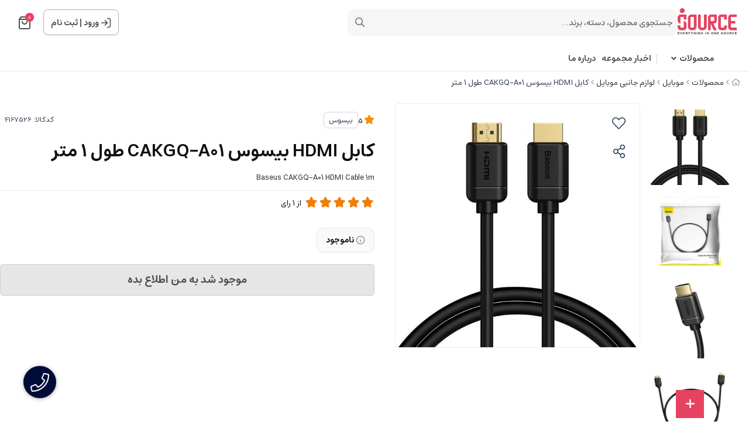

--- FILE ---
content_type: text/html; charset=utf-8
request_url: https://isource.market/product/baseus-hdmi-cable-cakgq-a01
body_size: 26822
content:
<!DOCTYPE html>
<html dir="rtl" lang="fa-IR" class="webkit safari chrome mac mode_desktop service_1 site_isource site_785293 plan_5 theme_9 theme_config_90013 module_shop module_2102 page_product access_0 level_0 lang_persian wide_on dir_rtl mode_smart mode_entry"> 
<head>	<title>کابل HDMI بیسوس CAKGQ-A01 طول 1 متر</title>
	<meta charset="utf-8">
	<meta name="viewport" content="width=device-width, initial-scale=1, shrink-to-fit=no">
		<link rel="shortcut icon" href="https://cdnfa.com/isource/a485/uploads/logo/fav.ico" type="image/x-icon"><meta name="title" content="کابل HDMI بیسوس CAKGQ-A01 طول 1 متر" >
<meta property="og:title" content="کابل HDMI بیسوس CAKGQ-A01 طول 1 متر" >
<meta name="twitter:title" content="کابل HDMI بیسوس CAKGQ-A01 طول 1 متر" >
<meta name="description" content="خريد، فروش، مشخصات و نقد و بررسی کابل HDMI بیسوس مدل CAKGQ-A01 طول 1متر  در فروشگاه اينترنتی آی سورس" >
<meta name="twitter:description" content="خريد، فروش، مشخصات و نقد و بررسی کابل HDMI بیسوس مدل CAKGQ-A01 طول 1متر  در فروشگاه اينترنتی آی سورس" >
<meta property="og:description" content="خريد، فروش، مشخصات و نقد و بررسی کابل HDMI بیسوس مدل CAKGQ-A01 طول 1متر  در فروشگاه..." >
<link rel="canonical" href="https://isource.market/product/baseus-hdmi-cable-cakgq-a01" >
<meta name="keywords" content="Baseus CAKGQ-A01, کابل HDMI بیسوس CAKGQ-A01, کابل اچ دی ام آی CAKGQ-A01, کابل HDMI بیسوس 1 متری, کابل بیسوس,کابل HDMI بیسوس, کابل HDMI  بیسوس مدل CAKGQ-A01 طول 1متر" >
<meta property="og:locale" content="fa_IR" >
<meta property="og:site_name" content="iSource | فروشگاه آی سورس" >
<meta property="og:type" content="article" >
<meta property="og:url" content="https://isource.market/product/baseus-hdmi-cable-cakgq-a01" >
<meta name="twitter:card" content="summary_large_image" >
<meta name="twitter:url" content="https://isource.market/product/baseus-hdmi-cable-cakgq-a01" >
<meta property="og:article:published_time" content="2022-09-02+043011:24:00Z" >
<meta property="og:article:modified_time" content="2023-08-22+043017:38:41Z" >
<meta name="date" content="2023-08-22 17:38:41 UTC" >
<link rel="image_src" href="https://cdnfa.com/isource/a485/files/4508181.jpg" >
<meta property="og:image" content="https://cdnfa.com/isource/a485/files/4508181.jpg" >
<meta property="og:image:secure_url" content="https://cdnfa.com/isource/a485/files/4508181.jpg" >
<meta name="twitter:image" content="https://cdnfa.com/isource/a485/files/4508181.jpg" >
<meta name="sailthru.image.thumb" content="https://cdnfa.com/isource/a485/files/thumb/4508181.jpg" >
<meta name="sailthru.image.full" content="https://cdnfa.com/isource/a485/files/4508181.jpg" >
<meta property="og:image:width" content="640" >
<meta property="og:image:height" content="480" >
<meta property="og:image:type" content="image/jpeg" >
<meta name="robots" content="index,follow,max-image-preview:large" >
<link rel="preconnect" href="https://s5.cdnfa.com">
<link rel="preconnect" href="https://s6.cdnfa.com">
<link rel="preconnect" href="https://cdnfa.com">
<link rel="dns-prefetch" href="https://s5.cdnfa.com">
<link rel="dns-prefetch" href="https://s6.cdnfa.com">
<link rel="dns-prefetch" href="https://cdnfa.com">
 <meta name="enamad" content="65452592" />

 <meta name="samandehi" content="588488188"/>
<meta name="google-site-verification" content="19hC-oGIbseAZz2eem1e5uHvyfcsRUp5-ROiOYNL0gQ" />
<!-- Global site tag (gtag.js) - Google Analytics -->
<script async src="https://www.googletagmanager.com/gtag/js?id=G-RD68JPXKSP"></script>
<script>
  window.dataLayer = window.dataLayer || [];
  function gtag(){dataLayer.push(arguments);}
  gtag('js', new Date());

  gtag('config', 'G-RD68JPXKSP');
</script>


<script> !function (t, e, n) { t.yektanetAnalyticsObject = n, t[n] = t[n] || function () { t[n].q.push(arguments) }, t[n].q = t[n].q || []; var a = new Date, r = a.getFullYear().toString() + "0" + a.getMonth() + "0" + a.getDate() + "0" + a.getHours(), c = e.getElementsByTagName("script")[0], s = e.createElement("script"); s.id = "ua-script-KztNDboj"; s.dataset.analyticsobject = n; s.async = 1; s.type = "text/javascript"; s.src = "https://cdn.yektanet.com/rg_woebegone/scripts_v3/KztNDboj/rg.complete.js?v=" + r, c.parentNode.insertBefore(s, c) }(window, document, "yektanet"); </script>



<!---start GOFTINO code--->
<script type="text/javascript">
  !function(){var i="uKhDjj",a=window,d=document;function g(){var g=d.createElement("script"),s="https://www.goftino.com/widget/"+i,l=localStorage.getItem("goftino_"+i);g.async=!0,g.src=l?s+"?o="+l:s;d.getElementsByTagName("head")[0].appendChild(g);}"complete"===d.readyState?g():a.attachEvent?a.attachEvent("onload",g):a.addEventListener("load",g,!1);}();
</script>
<!---end GOFTINO code--->
	<meta name="theme-color" content="#FFFFFF">
	<meta name="msapplication-navbutton-color" content="#FFFFFF">
	<meta name="apple-mobile-web-app-status-bar-style" content="#FFFFFF">
	<meta name="apple-mobile-web-app-capable" content="yes">
<link rel="stylesheet" type="text/css" href="https://cdnfa.com/src/global/css/bootstrap.rtl.4.6.2.css" >
<link rel="stylesheet" type="text/css" href="https://cdnfa.com/src/themes/theme_9/90013/theme.785293.rtl.css?1768292610" id='theme_style' >
<link rel="stylesheet" type="text/css" href="https://cdnfa.com/src/global/css/fontawesome.5.7.2.css" >
<link rel="stylesheet" type="text/css" href="https://cdnfa.com/src/global/css/swiper.11.0.7.css" >
<link rel="stylesheet" type="text/css" href="https://cdnfa.com/src/global/css/jquery.fancybox.css" >
<link rel="stylesheet" type="text/css" href="https://cdnfa.com/src/global/css/hover.css" >
<script type="application/ld+json">
[
    {
        "@context": "http://schema.org/",
        "@type": "Product",
        "name": "کابل HDMI بیسوس CAKGQ-A01 طول 1 متر",
        "productID": "4167526",
        "sku": "4167526",
        "description": "خريد، فروش، مشخصات و نقد و بررسی کابل HDMI بیسوس مدل CAKGQ-A01 طول 1متر  در فروشگاه اينترنتی آی سورس",
        "image": [
            "https://cdnfa.com/isource/a485/files/4508181.jpg",
            "https://cdnfa.com/isource/a485/files/4508182.jpg",
            "https://cdnfa.com/isource/a485/files/4508183.jpg",
            "https://cdnfa.com/isource/a485/files/4508184.jpg"
        ],
        "brand": {
            "@type": "Brand",
            "name": "بیسوس",
            "url": "https://isource.market/brands/baseus",
            "image": "https://cdnfa.com/isource/a485/brand/60779_baseus.png"
        },
        "category": [
            "لوازم جانبی موبایل",
            "کابل موبایل",
            "mm1"
        ],
        "offers": {
            "@type": "Offer",
            "availability": "http://schema.org/OutOfStock",
            "price": 0,
            "priceCurrency": "IRR",
            "priceValidUntil": "2026-01-31",
            "url": "https://isource.market/product/baseus-hdmi-cable-cakgq-a01",
            "shippingDetails": {
                "@type": "OfferShippingDetails",
                "shippingRate": {
                    "@type": "MonetaryAmount",
                    "value": 0,
                    "currency": "IRR"
                },
                "shippingDestination": {
                    "@type": "DefinedRegion",
                    "addressCountry": "IR"
                },
                "deliveryTime": {
                    "@type": "ShippingDeliveryTime",
                    "handlingTime": {
                        "@type": "QuantitativeValue",
                        "minValue": 7,
                        "maxValue": 15,
                        "unitCode": "d"
                    },
                    "transitTime": {
                        "@type": "QuantitativeValue",
                        "minValue": 2,
                        "maxValue": 4,
                        "unitCode": "d"
                    }
                }
            },
            "hasMerchantReturnPolicy": {
                "@type": "MerchantReturnPolicy",
                "applicableCountry": "IR",
                "returnPolicyCategory": "https://schema.org/MerchantReturnFiniteReturnWindow",
                "merchantReturnDays": 7,
                "returnMethod": "https://schema.org/ReturnByMail",
                "returnFees": "https://schema.org/FreeReturn"
            }
        },
        "aggregateRating": {
            "@type": "AggregateRating",
            "worstRating": 1,
            "bestRating": 5,
            "ratingValue": "5",
            "reviewCount": "1",
            "ratingCount": "1"
        },
        "review": {
            "@type": "Review",
            "reviewRating": {
                "@type": "Rating",
                "worstRating": 1,
                "bestRating": 5,
                "ratingValue": "5"
            },
            "author": {
                "@type": "Person",
                "name": "پریسا غفاری"
            }
        }
    },
    {
        "@context": "http://schema.org",
        "@type": "BreadcrumbList",
        "itemListElement": [
            {
                "@type": "ListItem",
                "position": 1,
                "item": {
                    "@id": "https://isource.market/",
                    "name": "صفحه اصلی"
                }
            },
            {
                "@type": "ListItem",
                "position": 2,
                "item": {
                    "@id": "https://isource.market/products",
                    "name": "محصولات"
                }
            },
            {
                "@type": "ListItem",
                "position": 3,
                "item": {
                    "@id": "https://isource.market/products/mobile",
                    "name": "موبایل"
                }
            },
            {
                "@type": "ListItem",
                "position": 4,
                "item": {
                    "@id": "https://isource.market/products/mobile/mobile-accessories",
                    "name": "لوازم جانبی موبایل"
                }
            }
        ]
    },
    {
        "@context": "https://schema.org",
        "@type": "Organization",
        "name": "فروشگاه آی سورس",
        "brand": {
            "@type": "Brand",
            "name": "فروشگاه آی سورس",
            "logo": "https://cdnfa.com/isource/a485/uploads/logo/logo.jpg"
        },
        "logo": "https://cdnfa.com/isource/a485/uploads/logo/logo.jpg",
        "image": "https://cdnfa.com/isource/a485/uploads/logo/logo.jpg",
        "alternateName": [
            "iSource"
        ],
        "description": "خريد، فروش، مشخصات و نقد و بررسی کابل HDMI بیسوس مدل CAKGQ-A01 طول 1متر  در فروشگاه اينترنتی آی سورس",
        "url": "https://isource.market/",
        "sameAs": [
            "https://t.me/isourcemarket",
            "https://www.instagram.com/isource.market/"
        ]
    }
]
</script>
<style media="screen">#box_comments{display:none;}.captcha{background-color: #fff;background-repeat: no-repeat;background-position: right;}
.input-group {
  display: flex !important;
  align-items: stretch !important;
  flex-wrap: nowrap !important;
}

.input-group > .form-control,
.input-group > .custom-select,
.input-group > .form-control-plaintext {
  position: relative !important;
  flex: 1 1 auto !important;
  width: 1% !important;
  min-width: 0 !important;
  margin-bottom: 0 !important;
}

.input-group-prepend,
.input-group-append {
  display: flex !important;
  align-items: center !important;
}

.input-group-prepend { margin-right: -1px !important; }
.input-group-append { margin-left: -1px !important; }

html[dir='rtl'] .input-group-prepend { order: 2; margin-right: 0; margin-left: -1px; }
html[dir='rtl'] .input-group-append { order: 1; margin-left: 0; margin-right: -1px; }
.call-connect {
    position: fixed;
    bottom: 40px;
    left: 40px;
    background: #dc3545;
    border-radius: 100%;
    color: #fff;
    padding:12px 8px 8px 8px;
    z-index:999;
    box-shadow: 0 1px 6px rgb(0 0 0 / 20%), 0 1px 10px rgb(0 0 0 / 15%);
    transition: all .2s ease;
}
.call-connect span {
    position: absolute;
    background:  #dc3545;
    width: max-content;
    display: block;
    left: 50px;
    top: 12px;
    padding: 5px 10px 5px 0;border-radius: 0  50px 50px 0;
}
.call-connect:hover{
    color: #fff;
    transform: scale(1.05);
}
.mode_mobile .call-connect {
    left: 10px;
    bottom: 10px;
}
.mode_mobile.page_product .call-connect {
    bottom: 80px;
}
</style></head>
<body>	<div id="loading">Loading...</div>
		

<div class="page">


<!-- header -->
<header class='header-1 w-100  text-center d-print-none'>
    	<div class='header-primary clearfix'>
		<div class="container">
			<div class="header-primary-inner  justify-content-between row align-items-center">
			    <div class="d-flex align-items-center">
			         <a class="logo" href="https://isource.market/">
          <div class="image">
        <img src="https://cdnfa.com/isource/a485/uploads/logo/logo.jpg" alt="iSource | فروشگاه آی سورس" width="104" height="">
      </div>
    </a>				     <div class="search-area">
    	<form method="get" action="https://isource.market/search" class="search-form clearfix ">
    		<div class="input-group input-group-md">
    			<span class="input-group-prepend">
    				<button type="submit" aria-label="center" class="btn border-0 p-1 px-2 bg-transparent shadow-none btn-custom btn-search search_button" ><i class="fal fa-search"></i></button>
    			</span>
    			<input class="form-control pr-0 shadow-none border-0 bg-transparent live-search q" type="text" name="q" autocomplete="off" maxlength="255" value="" placeholder="جستجوی محصول، دسته، برند..." >
                          
                		</div>
    	</form>	
</div>
			    </div>
			    <div class="d-flex align-items-center">
			        <div class="user-area">
    <div class=" user-box ">
        <div class="box-user">
                                    <svg width="18" height="18" viewBox="0 0 18 18" fill="none" xmlns="http://www.w3.org/2000/svg">
                        <path d="M11.5 1.5H12.5C13.9001 1.5 14.6002 1.5 15.135 1.77248C15.6054 2.01217 15.9878 2.39462 16.2275 2.86502C16.5 3.3998 16.5 4.09987 16.5 5.5V12.5C16.5 13.9001 16.5 14.6002 16.2275 15.135C15.9878 15.6054 15.6054 15.9878 15.135 16.2275C14.6002 16.5 13.9001 16.5 12.5 16.5H11.5M7.33333 4.83333L11.5 9M11.5 9L7.33333 13.1667M11.5 9L1.5 9" stroke="#4D4D51" stroke-width="1.66667" stroke-linecap="round" stroke-linejoin="round"/>
                    </svg>
                    <a class="fs-sm btn-dialog" href="https://isource.market/signin">ورود</a>
                    <span> | </span>
                    <a class="fs-sm" href="https://isource.market/signup"> ثبت نام</a>
                        </div>
    </div>
    <ul class="user-menu">
                <li><a class="fs-sm btn-dialog" href="https://isource.market/signin"><span class='svg s1'><svg width="501" height="501" viewBox="0 0 501 501" fill="none" xmlns="http://www.w3.org/2000/svg">
<path d="M313.07 62.7773H338.1C373.145 62.7773 390.667 62.7773 404.053 69.5976C415.827 75.5969 425.4 85.1696 431.399 96.9439C438.22 110.329 438.22 127.852 438.22 162.897V338.107C438.22 373.153 438.22 390.675 431.399 404.061C425.4 415.835 415.827 425.408 404.053 431.407C390.667 438.227 373.145 438.227 338.1 438.227H313.07M208.778 146.211L313.07 250.502M313.07 250.502L208.778 354.794M313.07 250.502L62.7695 250.502" stroke="black" stroke-width="41.7167" stroke-linecap="round" stroke-linejoin="round"/>
</svg>
</span> ورود </a></li>
        <li><a class="fs-sm" href="https://isource.market/signup"><span class='svg s1'><svg width="501" height="502" viewBox="0 0 501 502" fill="none" xmlns="http://www.w3.org/2000/svg">
<path d="M417.367 438.62C417.367 409.511 417.367 394.956 413.775 383.113C405.686 356.448 384.819 335.581 358.153 327.492C346.31 323.899 331.755 323.899 302.646 323.899H198.355C169.246 323.899 154.691 323.899 142.848 327.492C116.182 335.581 95.3153 356.448 87.2264 383.113C83.6338 394.956 83.6338 409.511 83.6338 438.62M344.363 157.032C344.363 208.871 302.339 250.895 250.5 250.895C198.662 250.895 156.638 208.871 156.638 157.032C156.638 105.194 198.662 63.1699 250.5 63.1699C302.339 63.1699 344.363 105.194 344.363 157.032Z" stroke="black" stroke-width="41.7167" stroke-linecap="round" stroke-linejoin="round"/>
</svg>
</span> پروفایل ثبت نام </a>
        <li><a class="fs-sm" href="https://isource.market/track-order"><span class='svg s1'><svg width="501" height="501" viewBox="0 0 501 501" fill="none" xmlns="http://www.w3.org/2000/svg">
<path d="M115.34 55.4543L82.8014 98.8396C76.3565 107.433 73.134 111.729 73.2088 115.326C73.2738 118.456 74.7413 121.391 77.2061 123.321C80.0384 125.538 85.4092 125.538 96.1507 125.538H404.854C415.596 125.538 420.966 125.538 423.799 123.321C426.263 121.391 427.731 118.456 427.796 115.326C427.871 111.729 424.648 107.433 418.203 98.8396L385.664 55.4543M115.34 55.4543C119.011 50.5596 120.847 48.1122 123.173 46.3471C125.234 44.7837 127.567 43.6171 130.054 42.9069C132.861 42.105 135.921 42.105 142.039 42.105H358.966C365.084 42.105 368.143 42.105 370.951 42.9069C373.438 43.6171 375.771 44.7837 377.832 46.3471C380.158 48.1122 381.993 50.5596 385.664 55.4543M115.34 55.4543L76.1267 107.739C71.1736 114.343 68.6971 117.645 66.9385 121.282C65.3781 124.508 64.2399 127.923 63.5523 131.44C62.7773 135.405 62.7773 139.532 62.7773 147.787L62.7773 392.525C62.7773 415.889 62.7773 427.57 67.3242 436.494C71.3237 444.343 77.7055 450.725 85.555 454.725C94.4787 459.272 106.16 459.272 129.524 459.272L371.481 459.272C394.844 459.272 406.526 459.272 415.45 454.725C423.299 450.725 429.681 444.343 433.681 436.494C438.227 427.57 438.227 415.889 438.227 392.525V147.787C438.227 139.532 438.227 135.405 437.452 131.44C436.765 127.923 435.627 124.508 434.066 121.282C432.308 117.645 429.831 114.343 424.878 107.739L385.664 55.4543M333.936 208.972C333.936 231.1 325.145 252.321 309.499 267.968C293.852 283.615 272.63 292.405 250.502 292.405C228.374 292.405 207.153 283.615 191.506 267.968C175.859 252.321 167.069 231.1 167.069 208.972" stroke="black" stroke-width="41.7167" stroke-linecap="round" stroke-linejoin="round"/>
</svg>
</span> پیگیری سفارش</a></li>
            </ul>
</div>			        	<div class="basket-area">
		<div class="basket-toggle">
		    <svg width="20" height="22" viewBox="0 0 20 22" fill="none" xmlns="http://www.w3.org/2000/svg">
                <path d="M3.52 1.64L1.96 3.72C1.65102 4.13198 1.49652 4.33797 1.50011 4.51039C1.50323 4.66044 1.57358 4.80115 1.69175 4.89368C1.82754 5 2.08503 5 2.6 5H17.4C17.915 5 18.1725 5 18.3083 4.89368C18.4264 4.80115 18.4968 4.66044 18.4999 4.51039C18.5035 4.33797 18.349 4.13198 18.04 3.72L16.48 1.64M3.52 1.64C3.696 1.40533 3.784 1.288 3.89552 1.20338C3.9943 1.12842 4.10616 1.0725 4.22539 1.03845C4.36 1 4.50667 1 4.8 1H15.2C15.4933 1 15.64 1 15.7746 1.03845C15.8938 1.0725 16.0057 1.12842 16.1045 1.20338C16.216 1.288 16.304 1.40533 16.48 1.64M3.52 1.64L1.64 4.14666C1.40254 4.46328 1.28381 4.62159 1.1995 4.79592C1.12469 4.95062 1.07012 5.11431 1.03715 5.28296C1 5.47301 1 5.6709 1 6.06666L1 17.8C1 18.9201 1 19.4802 1.21799 19.908C1.40973 20.2843 1.71569 20.5903 2.09202 20.782C2.51984 21 3.07989 21 4.2 21L15.8 21C16.9201 21 17.4802 21 17.908 20.782C18.2843 20.5903 18.5903 20.2843 18.782 19.908C19 19.4802 19 18.9201 19 17.8V6.06667C19 5.6709 19 5.47301 18.9628 5.28296C18.9299 5.11431 18.8753 4.95062 18.8005 4.79592C18.7162 4.62159 18.5975 4.46328 18.36 4.14667L16.48 1.64M14 9C14 10.0609 13.5786 11.0783 12.8284 11.8284C12.0783 12.5786 11.0609 13 10 13C8.93913 13 7.92172 12.5786 7.17157 11.8284C6.42143 11.0783 6 10.0609 6 9" stroke="#4F4F4F" stroke-width="2" stroke-linecap="round" stroke-linejoin="round"/>
            </svg>
			<span class="item_counter"><span id="basket_items">0</span></span> 
		</div>
		<div class="basket-menu">
			<div id="basket">
				<ul class="basket-items">
								</ul>
				<div id="basket_free" >
				    <img class="empty-basket-img" alt="empty-basket" src="/src/themes/theme_9/90013/img/empty-basket.png">
				    سبد خرید شما خالی است				</div>
				<div id="checkout" class="clearfix hidden" >
				   <div class="d-flex justify-content-between align-items-center box-order">
				        <span>0 کالا</span>
				       	<div class="sum_basket_title"> 
					        <span id="sum_basket">0</span>
				     	    <span class="currency">تومان</span>
				    	</div>
				   </div>
					<a class="btn btn-light shadow-none" id="checkout_link" href="https://isource.market/cart">ثبت سفارش</a>
				</div>
			</div>
		</div>
	</div>
	
			    </div>
			</div>
			<div class="menu-box">
		        <div class="d-flex ">
		             <ul class='menu-2 menu-auto menu-arrows' id='menu_header'><!--home--><li class='deep-4'><a class='page_106422 c-2102' href='https://isource.market/products'>محصولات</a><ul><li><a class='page_258053 c-2102' href='https://isource.market/products/network'><i class='fas fa-wifi'></i> اینترنت و شبکه</a><ul><li><a class='page_258054 c-2102' href='https://isource.market/products/network/modem-router'>مودم و روتر</a><ul><li><a class='page_328794 c-2102' href='https://isource.market/products/network/modem-router/gsm-modem'>مودم سیم‌کارتی (4G/5G)</a></li><li><a class='page_324329 c-2102' href='https://isource.market/products/network/modem-router/adsl-vdsl-modem'>مودم ADSL / VDSL</a></li><li><a class='page_552414 c-2102' href='https://isource.market/products/network/modem-router/fiber-modem'>مودم فیبر نوری</a></li><li><a class='page_324330 c-2102' href='https://isource.market/products/network/modem-router/router'>روتر</a></li></ul></li><li><a class='page_786981 c-2102' href='https://isource.market/products/network/internet-for-cctv'>اینترنت دوربین</a></li><li><a class='page_466006 c-2102' href='https://isource.market/products/network/wireless-outdoor'>وایرلس فضای باز</a><ul><li><a class='page_258056 c-2102' href='https://isource.market/products/network/wireless-outdoor/mikrotik'>میکروتیک</a></li></ul></li><li><a class='page_465632 c-2102' href='https://isource.market/products/network/network-devices'>سوئیچ و تجهیزات شبکه</a><ul><li><a class='page_338655 c-2102' href='https://isource.market/products/network/network-devices/switch'>سوئیچ</a></li><li><a class='page_285427 c-2102' href='https://isource.market/products/network/network-devices/cart-network'>کارت شبکه</a></li></ul></li><li><a class='page_464329 c-2102' href='https://isource.market/products/network/network-socket'>کابل و اتصالات شبکه</a></li></ul></li><li><a class='page_443129 c-2102' href='https://isource.market/products/gaming'>تجهیزات گیمینگ</a><ul><li><a class='page_636921 c-2102' href='https://isource.market/products/gaming/consol-bag'>کیف کنسول</a></li><li><a class='page_511976 c-2102' href='https://isource.market/products/gaming/game-disk'>دیسک بازی</a></li><li><a class='page_466245 c-2102' href='https://isource.market/products/gaming/headset-gaming'>هدست بازی</a></li><li><a class='page_448233 c-2102' href='https://isource.market/products/gaming/controller-stand'>شارژر  دسته</a></li><li><a class='page_447210 c-2102' href='https://isource.market/products/gaming/gaming-controller'>دسته بازی</a></li><li><a class='page_447111 c-2102' href='https://isource.market/products/gaming/gaming-console'>کنسول بازی</a></li><li><a class='page_379584 c-2102' href='https://isource.market/products/gaming/station'>میز</a></li></ul></li><li><a class='page_270198 c-2102' href='https://isource.market/products/gadget'>گجت</a><ul><li><a class='page_761685 c-2102' href='https://isource.market/products/gadget/power-station'>پاور استیشن</a></li><li><a class='page_271766 c-2102' href='https://isource.market/products/gadget/android-box'>اندروید باکس</a></li><li><a class='page_326026 c-2102' href='https://isource.market/products/gadget/presenter'>پرزنتر</a></li><li><a class='page_323952 c-2102' href='https://isource.market/products/gadget/lights'>چراغ</a></li><li><a class='page_323951 c-2102' href='https://isource.market/products/gadget/humidifier'>دستگاه بخور</a></li><li><a class='page_323888 c-2102' href='https://isource.market/products/gadget/remote-control'>ریموت کنترل</a></li><li><a class='page_321845 c-2102' href='https://isource.market/products/gadget/stylus'>قلم نوری</a></li><li><a class='page_270200 c-2102' href='https://isource.market/products/gadget/smart-watch'>ساعت های هوشمند</a></li><li><a class='page_465630 c-2102' href='https://isource.market/products/gadget/other-gadget'>سایر گجت های هوشمند</a></li><li><a class='page_629672 c-2102' href='https://isource.market/products/gadget/car-gadget'>گجت های خودرو</a></li></ul></li><li><a class='page_520022 c-2102' href='https://isource.market/products/all-in-one'>کامپیوتر های آماده</a><ul><li><a class='page_531473 c-2102' href='https://isource.market/products/all-in-one/aio'>آل این وان</a><ul><li><a class='page_531474 c-2102' href='https://isource.market/products/all-in-one/aio/msi-aio'>آل این وان ام اس آی</a></li><li><a class='page_531475 c-2102' href='https://isource.market/products/all-in-one/aio/maya-aio'>آل این وان مایا</a></li></ul></li><li><a class='page_531476 c-2102' href='https://isource.market/products/all-in-one/all-pc'>کامپیوتر آماده</a><ul><li><a class='page_531477 c-2102' href='https://isource.market/products/all-in-one/all-pc/msi-pc'>کامپیوتر آماده ام اس آی</a></li></ul></li></ul></li><li><a class='page_375206 c-2102' href='https://isource.market/products/laptops-and-parts'>لپ تاپ و لوازم جانبی</a><ul><li><a class='page_304105 c-2102' href='https://isource.market/products/laptops-and-parts/laptop'>لپ تاپ</a><ul><li><a class='page_769680 c-2102' href='https://isource.market/products/laptops-and-parts/laptop/maya-lap-top'>مایا</a></li><li><a class='page_509982 c-2102' href='https://isource.market/products/laptops-and-parts/laptop/macbook'>اپل</a></li><li><a class='page_346530 c-2102' href='https://isource.market/products/laptops-and-parts/laptop/acer-laptop'>ایسر</a></li><li><a class='page_304953 c-2102' href='https://isource.market/products/laptops-and-parts/laptop/asus-laptop'>ایسوس</a></li><li><a class='page_346229 c-2102' href='https://isource.market/products/laptops-and-parts/laptop/lenovo-laptop'>لنوو</a></li><li><a class='page_346230 c-2102' href='https://isource.market/products/laptops-and-parts/laptop/msi-laptop'>ام اس آی</a></li><li><a class='page_346694 c-2102' href='https://isource.market/products/laptops-and-parts/laptop/hp-laptop'>اچ پی</a></li></ul></li><li><a class='page_325420 c-2102' href='https://isource.market/products/laptops-and-parts/laptop-accessories'>لوازم جانبی لپ تاپ</a><ul><li><a class='page_325576 c-2102' href='https://isource.market/products/laptops-and-parts/laptop-accessories/coolpad'>کول پد و استند</a></li><li><a class='page_378458 c-2102' href='https://isource.market/products/laptops-and-parts/laptop-accessories/bag-laptop'>کیف لپ تاپ</a></li></ul></li></ul></li><li><a class='page_315039 c-2102' href='https://isource.market/products/computer-and-hardware'>کامپیوتر و قطعات</a><ul><li><a class='page_339112 c-2102' href='https://isource.market/products/computer-and-hardware/hardware'>قطعات کامپیوتر</a><ul><li><a class='page_351308 c-2102' href='https://isource.market/products/computer-and-hardware/hardware/cart-graphic'>کارت گرافیک</a></li><li><a class='page_375238 c-2102' href='https://isource.market/products/computer-and-hardware/hardware/monitor'>مانیتور</a></li><li><a class='page_323860 c-2102' href='https://isource.market/products/computer-and-hardware/hardware/case'>کیس</a></li><li><a class='page_128423 c-2102' href='https://isource.market/products/computer-and-hardware/hardware/ram'>حافظه رم</a></li><li><a class='page_346531 c-2102' href='https://isource.market/products/computer-and-hardware/hardware/d-vey-d-writer'>دی وی دی رایتر</a></li><li><a class='page_323861 c-2102' href='https://isource.market/products/computer-and-hardware/hardware/case-power'>منبع تغذیه</a></li></ul></li><li><a class='page_339113 c-2102' href='https://isource.market/products/computer-and-hardware/com-accessories'>لوازم جانبی کامپیوتر</a><ul><li><a class='page_460411 c-2102' href='https://isource.market/products/computer-and-hardware/com-accessories/pc-gamepad'>دسته بازی کامپیوتر</a></li><li><a class='page_394374 c-2102' href='https://isource.market/products/computer-and-hardware/com-accessories/mouse-pad'>پد موس</a></li><li><a class='page_323859 c-2102' href='https://isource.market/products/computer-and-hardware/com-accessories/keyboard-mouse'>کیبورد و موس</a></li><li><a class='page_398299 c-2102' href='https://isource.market/products/computer-and-hardware/com-accessories/hdd-pad'>کیف هارد</a></li><li><a class='page_329427 c-2102' href='https://isource.market/products/computer-and-hardware/com-accessories/webcam'>وبکم</a></li><li><a class='page_465629 c-2102' href='https://isource.market/products/computer-and-hardware/com-accessories/pc-cable'>کابل کامپیوتر</a></li><li><a class='page_465635 c-2102' href='https://isource.market/products/computer-and-hardware/com-accessories/pc-converter'>مبدل کامپیوتر</a></li><li><a class='page_465626 c-2102' href='https://isource.market/products/computer-and-hardware/com-accessories/other-pc-accessories'>سایر لوازم جانبی کامپیوتر</a><ul><li><a class='page_583915 c-2102' href='https://isource.market/products/computer-and-hardware/com-accessories/other-pc-accessories/hard-box'>باکس هارد</a></li></ul></li></ul></li></ul></li><li><a class='page_675025 c-2102' href='https://isource.market/products/printer'>پرینتر و تجهیزات</a><ul><li><a class='page_675027 c-2102' href='https://isource.market/products/printer/printer-lazer'>پرینتر لیزری</a><ul><li><a class='page_690849 c-2102' href='https://isource.market/products/printer/printer-lazer/printer-cartridge'>کارتریج</a></li></ul></li></ul></li><li><a class='page_270197 c-2102' href='https://isource.market/products/mobile'>موبایل</a><ul><li><a class='page_375237 c-2102' href='https://isource.market/products/mobile/mobile-mobile'>گوشی موبایل</a></li><li><a class='page_323887 c-2102' href='https://isource.market/products/mobile/mobile-accessories'>لوازم جانبی موبایل</a><ul><li><a class='page_531481 c-2102' href='https://isource.market/products/mobile/mobile-accessories/mobile-cover'>کاور موبایل</a></li><li><a class='page_107431 c-2102' href='https://isource.market/products/mobile/mobile-accessories/handsfree'>هندزفری</a></li><li><a class='page_107427 c-2102' href='https://isource.market/products/mobile/mobile-accessories/power-bank'>پاور بانک</a></li><li><a class='page_107428 c-2102' href='https://isource.market/products/mobile/mobile-accessories/mobile-cable'>کابل موبایل</a></li><li><a class='page_107429 c-2102' href='https://isource.market/products/mobile/mobile-accessories/charger'>شارژر</a></li><li><a class='page_107430 c-2102' href='https://isource.market/products/mobile/mobile-accessories/car-charger'>شارژر فندکی</a></li><li><a class='page_329349 c-2102' href='https://isource.market/products/mobile/mobile-accessories/ring-light'>رینگ لایت</a></li><li><a class='page_465634 c-2102' href='https://isource.market/products/mobile/mobile-accessories/mobile-converter'>مبدل موبایل</a></li><li><a class='page_222380 c-2102' href='https://isource.market/products/mobile/mobile-accessories/holder'>نگهدارنده موبایل</a></li><li><a class='page_465628 c-2102' href='https://isource.market/products/mobile/mobile-accessories/other-mobile-accessories'>سایر لوازم جانبی موبایل</a></li></ul></li></ul></li><li><a class='page_106505 c-2102' href='https://isource.market/products/accessories'>لوازم جانبی</a><ul><li><a class='page_118764 c-2102' href='https://isource.market/products/accessories/headphones-headset'>هدفون و هدست</a></li><li><a class='page_465637 c-2102' href='https://isource.market/products/accessories/multimedia-converter'>مبدل صوت و تصویر</a></li><li><a class='page_465623 c-2102' href='https://isource.market/products/accessories/multimedia-cable'>کابل صوت و تصویر</a></li><li><a class='page_379594 c-2102' href='https://isource.market/products/accessories/zabt-seda'>ضبط صدا</a></li><li><a class='page_378459 c-2102' href='https://isource.market/products/accessories/girandeh-bluetooth'>گیرنده بلوتوث</a></li><li><a class='page_342287 c-2102' href='https://isource.market/products/accessories/power-converter'>مبدل برق</a></li><li><a class='page_334862 c-2102' href='https://isource.market/products/accessories/power-socket'>چند راهی برق</a></li><li><a class='page_372804 c-2102' href='https://isource.market/products/accessories/microphone'>میکروفون</a></li><li><a class='page_107432 c-2102' href='https://isource.market/products/accessories/tv-digital'>گیرنده دیجیتال</a></li><li><a class='page_107443 c-2102' href='https://isource.market/products/accessories/usb-hub'>هاب یو اس بی</a></li><li><a class='page_107441 c-2102' href='https://isource.market/products/accessories/cart-reader-laptop'>کارت ریدر</a></li><li><a class='page_465633 c-2102' href='https://isource.market/products/accessories/other-accessories'>سایر لوازم جانبی</a></li><li><a class='page_323917 c-2102' href='https://isource.market/products/accessories/storage'>حافظه</a><ul><li><a class='page_107425 c-2102' href='https://isource.market/products/accessories/storage/usb-flash'>فلش مموری</a></li><li><a class='page_465719 c-2102' href='https://isource.market/products/accessories/storage/cf-card'>کارت حافظه سی اف</a></li><li><a class='page_465718 c-2102' href='https://isource.market/products/accessories/storage/sd-card'>کارت حافظه اس دی</a></li><li><a class='page_465667 c-2102' href='https://isource.market/products/accessories/storage/micro-sd-card'>کارت حافظه میکرو</a></li><li><a class='page_107439 c-2102' href='https://isource.market/products/accessories/storage/internal-ssd'>اس اس دی اینترنال</a></li><li><a class='page_107438 c-2102' href='https://isource.market/products/accessories/storage/external-ssd'>اس اس دی اکسترنال</a></li><li><a class='page_107437 c-2102' href='https://isource.market/products/accessories/storage/external-hdd'>هارد دیسک اکسترنال</a></li><li><a class='page_315186 c-2102' href='https://isource.market/products/accessories/storage/internal-hdd'>هارد دیسک اینترنال</a></li></ul></li><li><a class='page_323889 c-2102' href='https://isource.market/products/accessories/speakers'>اسپیکر</a><ul><li><a class='page_131996 c-2102' href='https://isource.market/products/accessories/speakers/bluetooth-speaker'>اسپیکر بلوتوثی</a></li><li><a class='page_295531 c-2102' href='https://isource.market/products/accessories/speakers/desktop-speaker'>اسپیکر دسکتاپی</a></li><li><a class='page_465736 c-2102' href='https://isource.market/products/accessories/speakers/speaker-bag'>کیف اسپیکر</a></li></ul></li></ul></li><li><a class='page_492506 c-2102' href='https://isource.market/products/stock'>استوک</a><ul><li><a class='page_509976 c-2102' href='https://isource.market/products/stock/stock-laptop'>لپ تاپ استوک</a><ul><li><a class='page_509981 c-2102' href='https://isource.market/products/stock/stock-laptop/apple-stock'>اپل استوک</a></li><li><a class='page_509980 c-2102' href='https://isource.market/products/stock/stock-laptop/lenovo-stock'>لنوو استوک</a></li><li><a class='page_509979 c-2102' href='https://isource.market/products/stock/stock-laptop/microsoft-stock'>مایکروسافت استوک</a></li><li><a class='page_509977 c-2102' href='https://isource.market/products/stock/stock-laptop/hp-stock'>اچ پی استوک</a></li><li><a class='page_509978 c-2102' href='https://isource.market/products/stock/stock-laptop/dell-stock'>دل استوک</a></li></ul></li></ul></li><li><a class='page_690848 c-2102' href='https://isource.market/products/video-projector'>ویدیو پرژکتور</a></li><li><a class='page_385870 c-2102' href='https://isource.market/products/cctv'>دوربین مدار بسته</a></li></ul></li><li><a class='page_339020 c-2101' href='https://isource.market/news-isource'>اخبار مجموعه</a></li><li><a class='page_106419 c-1998' href='https://isource.market/about'>درباره ما</a></li></ul>		        </div>
	       	</div>
		</div>
	</div>
</header><!-- /header -->

<!-- main -->
<!--DESKTOP MODE-->
<div class="main-content">
	<div class="container">		<div class="sides">
		    
			<div id="side_top">
								<div class="breadcrumbs clearfix  overflow-hidden px-0 py-2 d-print-none" >
	<a href="https://isource.market/" title="صفحه اصلی"><span class="fal fa-home"></span></a>
						<span class="nav-arrow mx-1 pt-1 fal fa-angle-left"></span>
		 
		<a href='https://isource.market/products'>محصولات</a>						<span class="nav-arrow mx-1 pt-1 fal fa-angle-left"></span>
		 
		<a href='https://isource.market/products/mobile'>موبایل</a>						<span class="nav-arrow mx-1 pt-1 fal fa-angle-left"></span>
		 
		<a href='https://isource.market/products/mobile/mobile-accessories'>لوازم جانبی موبایل</a>						<span class="nav-arrow mx-1 pt-1 fal fa-angle-left"></span>
		 
		کابل HDMI بیسوس CAKGQ-A01 طول 1 متر	</div>
			</div>
			
			<div class="row">
			    
			    				
				<main id="side_center" class="col-lg-12  col-xs-12 col-lg-push-0 col-xs-push-0 col-ms-push-0">
					<div class='box' id='box_product_details'><div class="product status-0 mode-1  no-discount " id="product-4167526"> 	
 
	<div class="body">
	    <div class="body-top clearfix row">
			<div class="col-lg-8 col-md-8 col-sm-8 col-xs-12">
				<div class="section-right">

                    
    				    												<div class="row">
								<div class="col-3 d-flex flex-column align-items-center ">
																		<div class="thumbs clearfix">
									    <!-- ar-area --> 
											
																					<a class="thumb" target="_blank" href="https://cdnfa.com/isource/a485/files/4508181.jpg" data-fancybox="slides" data-caption="کابل HDMI بیسوس CAKGQ-A01 طول 1 متر">
												<img width="300" height="300" src="https://cdnfa.com/isource/a485/files/thumb/4508181.jpg" alt="کابل HDMI بیسوس CAKGQ-A01 طول 1 متر">
											</a>
																					<a class="thumb" target="_blank" href="https://cdnfa.com/isource/a485/files/4508182.jpg" data-fancybox="slides" data-caption="کابل HDMI بیسوس CAKGQ-A01 طول 1 متر">
												<img width="300" height="300" src="https://cdnfa.com/isource/a485/files/thumb/4508182.jpg" alt="کابل HDMI بیسوس CAKGQ-A01 طول 1 متر">
											</a>
																					<a class="thumb" target="_blank" href="https://cdnfa.com/isource/a485/files/4508183.jpg" data-fancybox="slides" data-caption="کابل HDMI بیسوس CAKGQ-A01 طول 1 متر">
												<img width="300" height="300" src="https://cdnfa.com/isource/a485/files/thumb/4508183.jpg" alt="کابل HDMI بیسوس CAKGQ-A01 طول 1 متر">
											</a>
																					<a class="thumb" target="_blank" href="https://cdnfa.com/isource/a485/files/4508184.jpg" data-fancybox="slides" data-caption="کابل HDMI بیسوس CAKGQ-A01 طول 1 متر">
												<img width="300" height="300" src="https://cdnfa.com/isource/a485/files/thumb/4508184.jpg" alt="کابل HDMI بیسوس CAKGQ-A01 طول 1 متر">
											</a>
																			</div>
											
								</div>
								<div class="col-9">
								     									  <div class="btn-float">
                    						                    							<span class="btn-wishlist btn-wishlist-4167526" data-id="4167526"><i class="fal fa-heart fa-fw"></i></span>
                    						                    						<span class="btn-share" data-fancybox="share-box" data-src="#share-box"  ><i class="fal fa-share-alt fa-fw"></i></span>
<div id="share-box" class="rtl">
	<div class="h3">اشتراک گذاری</div>
	<hr>
	<div class="h4">اشتراک گذاری در شبکه های اجتماعی:</div>
	<ul class="share ltr">
		<li><a class="facebook" rel="nofollow" title="فیس‌بوک" href="http://www.facebook.com/sharer.php?u=https%3A%2F%2Fisource.market%2Fproduct%2Fbaseus-hdmi-cable-cakgq-a01&t=%DA%A9%D8%A7%D8%A8%D9%84+HDMI+%D8%A8%DB%8C%D8%B3%D9%88%D8%B3+CAKGQ-A01+%D8%B7%D9%88%D9%84+1+%D9%85%D8%AA%D8%B1" onclick="window.open(this.href,'targetWindow','toolbar=no,location=no,status=no,menubar=no,scrollbars=yes,resizable=yes,width=700,height=450');return false"><i class="fa-fw fab fa-facebook"></i></a></li>
		<li><a class="twitter" rel="nofollow" title="توئیتر" href="http://twitter.com/share?text='%DA%A9%D8%A7%D8%A8%D9%84+HDMI+%D8%A8%DB%8C%D8%B3%D9%88%D8%B3+CAKGQ-A01+%D8%B7%D9%88%D9%84+1+%D9%85%D8%AA%D8%B1'&url=https%3A%2F%2Fisource.market%2Fproduct%2Fbaseus-hdmi-cable-cakgq-a01" onclick="window.open(this.href,'targetWindow','toolbar=no,location=no,status=no,menubar=no,scrollbars=yes,resizable=yes,width=700,height=450');return false"><i class="fa-fw fab fa-twitter"></i></a></li>
		<li><a class="telegram" rel="nofollow" title="تلگرام" href="https://telegram.me/share/url?url=https%3A%2F%2Fisource.market%2Fproduct%2Fbaseus-hdmi-cable-cakgq-a01&text=%DA%A9%D8%A7%D8%A8%D9%84+HDMI+%D8%A8%DB%8C%D8%B3%D9%88%D8%B3+CAKGQ-A01+%D8%B7%D9%88%D9%84+1+%D9%85%D8%AA%D8%B1" onclick="window.open(this.href,'targetWindow','toolbar=no,location=no,status=no,menubar=no,scrollbars=yes,resizable=yes,width=700,height=450');return false"><i class="fa-fw fab fa-telegram-plane"></i></a></li>
		<li><a class="linkedin" rel="nofollow" title="لینکدین" href="http://www.linkedin.com/shareArticle?mini=true&url=https%3A%2F%2Fisource.market%2Fproduct%2Fbaseus-hdmi-cable-cakgq-a01&title=%DA%A9%D8%A7%D8%A8%D9%84+HDMI+%D8%A8%DB%8C%D8%B3%D9%88%D8%B3+CAKGQ-A01+%D8%B7%D9%88%D9%84+1+%D9%85%D8%AA%D8%B1" onclick="window.open(this.href,'targetWindow','toolbar=no,location=no,status=no,menubar=no,scrollbars=yes,resizable=yes,width=700,height=450');return false"><i class="fa-fw fab fa-linkedin"></i></a></li>
		<li><a class="whatsapp" rel="nofollow" title="واتساپ" href="https://wa.me/?text=%DA%A9%D8%A7%D8%A8%D9%84+HDMI+%D8%A8%DB%8C%D8%B3%D9%88%D8%B3+CAKGQ-A01+%D8%B7%D9%88%D9%84+1+%D9%85%D8%AA%D8%B1%20https%3A%2F%2Fisource.market%2Fproduct%2Fbaseus-hdmi-cable-cakgq-a01" target='_blank' ><i class="fa-fw fab fa-whatsapp"></i></a></li>
	</ul>
	<hr>
	<div class="h4">آدرس کوتاه شده‌ی صفحه: <small class="short-link-msg "></small></div>
	<div class="well ltr well-sm">
		<i class="fal fa-link"></i> <input readonly type="text" class="short-link" value="https://isource.market/p/huaa">
	</div>
</div>						                 </div>
									<a class="image" href="https://cdnfa.com/isource/a485/files/4508181.jpg" target="_blank" data-fancybox="slides" data-caption="کابل HDMI بیسوس CAKGQ-A01 طول 1 متر">
										<img id="main_product_image" class="lazy rounded" width="800" height="800" src="https://cdnfa.com/src/global/images/null.png" data-src="https://cdnfa.com/isource/a485/files/normal/4508181.jpg" data-srcset="https://cdnfa.com/isource/a485/files/normal/4508181.jpg 1x" alt="کابل HDMI بیسوس CAKGQ-A01 طول 1 متر" data-zoom-image="https://cdnfa.com/isource/a485/files/4508181.jpg" >
									</a>
								</div>
							</div>
							
    			   					</div>
			</div>
	
			<div class="col-lg-4 col-md-4 col-sm-4 col-xs-12  p-0  ">
				<div class="section-left">
				    				    <div class="box-top">
    				    <div class="d-flex align-items-center">
    				        <div class="rate-custom"><span class="vote-txt"></span> <div><i class="fa fa-star"> </i><span class='star-rate'> 5</span> </div></div>    	             	            						<span class="brand">
        							<a href="https://isource.market/brands/baseus">بیسوس</a>
        						</span>
    					        				    </div>
    					<span class="product-code">کدکالا: <input readonly type="text" value="4167526" aria-label="Product ID" id="product-id-code"></span>
					</div>
					<h1 class="title">کابل HDMI بیسوس CAKGQ-A01 طول 1 متر</h1>
					
					<div class="subtitle">Baseus CAKGQ-A01 HDMI Cable 1m</div>
					
					<div class="d-flex py-2 align-items-center">
		              					     	    <div>
				        	     <div class="rate" title="5 (1)">
						             <input data-id="4167526" id="rate_4167526" value="5" type="hidden" class="rating">
					              </div>
				     	   </div>
				     	   	<div class="vote-section d-inline">	<span> از </span>	<span class='reviewcount'> 1 </span><span>رای</span></div>

				        				    </div>	
					
					    							
						 
							
					  				        <span class="d-block quantity-box">0 <span>عدد باقی مانده</span></span>
					  					  
					  					  
					<div class="order">	
					
						
						    						<div class="status status-0">
    							 <span class='svg s1'><svg width="501" height="501" viewBox="0 0 501 501" fill="none" xmlns="http://www.w3.org/2000/svg">
<path d="M250.307 333.933V250.499M250.307 167.066H250.515M458.89 250.499C458.89 365.697 365.504 459.083 250.307 459.083C135.109 459.083 41.7231 365.697 41.7231 250.499C41.7231 135.302 135.109 41.916 250.307 41.916C365.504 41.916 458.89 135.302 458.89 250.499Z" stroke="black" stroke-width="41.7167" stroke-linecap="round" stroke-linejoin="round"/>
</svg>
</span> ناموجود    						</div>
				
						        						    <div class="alertme-box">
    						        <button data-alertme="4167526" class="btn btn-custom btn-lg btn-alertme">
        								<i class="fal fa-bell"></i> موجود شد به من اطلاع بده
        							</button>
    						    </div>
						    					    						
					</div>
				</div>
			</div>
	    </div>


		

        <div class="body-bottom clearfix row">
        	<div class="col-lg-12 col-md-12 col-sm-12 col-xs-12">	
        		<div class="section-bottom row">
        	                    <ul class="nav " id="product-tabs" role="tablist">
                                                                    <li class="nav-item">
                            <a class="nav-link active" href="#description-pane" title="description" id="description-tab" data-toggle="tab" role="tab" aria-controls="description-pane" aria-selected="true" >توضیحات</a>
                        </li>
                                        
                                        
                                            <li class="nav-item">
                            <a class="nav-link" title="comment" href="#comments-pane" id="comments-tab" data-toggle="tab" role="tab" aria-controls="comments-pane" aria-selected="false">بازخوردها</a>
                        </li>
                                    </ul>
                
                <div class="tab-content" id="product-tabs-content">
                    
                                            <div id="description-pane" class="tab-pane fade show active"  role="tabpanel" aria-labelledby="description-tab">
             				<div class="text-area">
            					<p>کابل HDMI بیسوس CAKGQ-A01 طول 1 متر<br />این کابل دارای استانداردهای مختلفی هست که کیفیت تصویر و ویدئو را با توجه به آن منتقل می کند. کابل اچ دی ام آی بیسوس CAKGQ-A01 HDR 4K HDMI با در نظر گرفتن استانداردهای مختلف و همچنین استفاده از مواد اولیه مرغوب، به خوبی می تواند تصاویر و ویدئوها را بدون تأخیر و با کیفیت بالایی برای شما منتقل کند. بهره مندی از کیفیت 4K نوید استاندارد بالایی از انتقال تصویر را به شما می دهد که در آن اطلاعات با کیفیت بسیار بالایی منتقل می شود و جزئیات نیز با دقت بالایی آماده پخش میکند. جنس کانکتورها و کابل برای CAKGQ-A01 ساختاری دارد که باعث اکسید نشدن آن ها و همچنین مقاومت بالای آن ها در برابر سایش شده است. برای کابل نیز روکش TPE اضافی در نظر گرفته شده که به کابل خاصیت نسبی انعطاف پذیری می دهد تا قدرت عملکرد شما بالاتر رود و استفاده از کابل برای شما راحت تر باشد و بتوانید به راحتی آن را در جای جای خانه، محل کار، دفتر و... استفاده کنید. کانکتورهای این کابل دارای روکشی از جنس آلیاژ آلومینیوم هستند که آن ها را در برابر فشار و ضربه بسیار مقاوم و مستحکم می کند. همچنین اگر به فرم و شکل ظاهری این پوشش دقت کنید، متوجه خواهید شد که در قسمتی که کابل به کانکتور متصل می شود، این فلز حالتی مخروطی به خود گرفته تا استحکام بیشتری داشته باشد و زیر آن یک لایه محافظ خواهید دید که کمک می کند تا کابل در این قسمت مقاومت بیشتری در برابرفشار داشته باشد و با خیال راحت تری بتوانید از ان استفاده نمایید. اما درون کابل و کانکتورها امنیت بالایی وجود دارد که می تواندکار با این کابل ها را مطمئن تر سازد.چیپ ها و مدارهای قدرتمند استفاده شده درون این محصول، این حس اطمینان را به شما می دهد که بتوانید به خوبی و به راحتی از آن استفاده نمایید. در این بین باید به این نکته بسیار مهم نیز اشاره کنیم که این کابل دارای نسخه HDMI2.0 هست که سبب می شود تصاویر به خوبی و با سرعت برای شما نمایش داده شود و هیچگونه تأخیری را نداشته باشد و در نهایت اتصالی پایدار را به شما خواهد داد.</p>            				</div>
               			                    
                 			                		
                			                			<div class="pages">
                				بخشها : 
                				<ul class="link-list"> 
                					                					<li><a href="https://isource.market/products/mobile/mobile-accessories" title="links">لوازم جانبی موبایل </a></li> 
                					                					<li><a href="https://isource.market/products/mobile/mobile-accessories/mobile-cable" title="links">کابل موبایل </a></li> 
                					                					<li><a href="https://isource.market/mm" title="links">mm1 </a></li> 
                					                				</ul>
                			</div>
                			                			
                                            		
                        </div>
                    
                                        
                           			
                                           <div id="comments-pane" class="tab-pane fade" role="tabpanel" aria-labelledby="comments-tab">
                            <div class="inner-section">
                                    <div>
                                        <span class="txt">ثبت دیدگاه</span>
                                        <span class="sp-custom">|</span>
                                                                                    <div class="rate-custom">
                                                <i class="fa fa-star"></i>
                                                <span class="bold">5</span>
                                                     <span>
                                                   امتیاز5 از ۵ توسط 1 کاربر
                                                </span>
                                            </div>
                                                                             </div>
                                     <span class="txt-product">شما هم دیدگاه خود را در رابطه با این محصول ثبت کنید.</span>
                                    <span class="comment-btn">ثبت دیدگاه</span>
                           </div>
                            <div class="comment-product-custom desktop ">
                                <div>
                                    <div class='h2' id='comment_title'>ارسال نظر</div>
<div id='comment_area'>

<div id='comment_note'><ul>
<li>- نشانی ایمیل شما منتشر نخواهد شد.</li>
<li>- لطفا دیدگاهتان تا حد امکان مربوط به مطلب باشد.</li>
<li>- لطفا فارسی بنویسید.</li>
<li>- میخواهید عکس خودتان کنار نظرتان باشد؟ به<span>&nbsp;</span><a href="https://en.gravatar.com/" target="_blank" rel="noopener">gravatar.com</a><span>&nbsp;</span>بروید و عکستان را اضافه کنید.</li>
<li>- نظرات شما بعد از تایید مدیریت منتشر خواهد شد</li>
</ul></div>
<form action="https://isource.market/product/baseus-hdmi-cable-cakgq-a01" method="post" id="comment_form" class="form-horizontal  form-maker "><fieldset ><div  class="form-group row  tr_comment_author form-sides-3"   >
    <label class='control-label col-lg-3 col-md-3 col-sm-4 col-xs-12' for="comment_author">
    نام      </label>
    <div class='col-lg-4 col-md-4 col-sm-6 col-xs-12'>
    <input name="comment_author" id="comment_author" value="" class=" form-control" type="text" />  </div>
  </div>
<div  class="form-group row  tr_comment_email form-sides-3"   >
    <label class='control-label col-lg-3 col-md-3 col-sm-4 col-xs-12' for="comment_email">
    ایمیل     <span class='float-left' title='ضروری'><i class="fas fa-info-circle text-danger"></i></span>  </label>
    <div class='col-lg-4 col-md-4 col-sm-6 col-xs-12'>
    <input name="comment_email" id="comment_email" value="" class="required form-control ltr" type="text" />  </div>
  </div>
<div id="tr_comment_url" class="form-group row  tr_comment_url form-sides-3"   >
    <label class='control-label col-lg-3 col-md-3 col-sm-4 col-xs-12' for="field_comment_url">
    وب سایت / وبلاگ      </label>
    <div class='col-lg-4 col-md-4 col-sm-6 col-xs-12'>
    <input name="comment_url" value="http://" id="field_comment_url" class=" form-control ltr" type="text" />  </div>
  </div>
<div  class="form-group row  form-sides-1"   >
    <label class='col-md-12' for="comment_message">
    پیغام      <span class='float-left' title='ضروری'><i class="fas fa-info-circle text-danger"></i></span>  </label>
    <div class='col-md-12'>
    <b id='reply_to'></b><textarea maxlength="1000" name="comment_message" id="comment_message" rows="2" sides="1" class="required form-control" style=""></textarea><span class='red '> (بعد از تائید مدیر منتشر خواهد شد)</span> <span class='left chars_remaining small'></span>  </div>
  </div>
<div  class="form-group row  form-sides-3"   >
    <label class='control-label col-lg-3 col-md-3 col-sm-4 col-xs-12' for="field_captcha">
    کد مقابل را وارد کنید     <span class='float-left' title='ضروری'><i class="fas fa-info-circle text-danger"></i></span>  </label>
    <div class='col-lg-4 col-md-4 col-sm-6 col-xs-12'>
    
<div class='input-group'>
    <input type='text' class='captcha numeric ltr form-control' autocomplete='off' maxlength='4' name='captcha' id='field_captcha' style="background-image:url('https://isource.market/captcha?1d410');background-color: #fff;background-repeat: no-repeat;background-position: right;max-width: 300px;min-width: 220px;"'>
    <div class='input-group-prepend'>
      <button title='کد جدید' id='reload_captcha' class='btn btn-success btn-reload'><i class='fal fa-sync'></i> </button>
    </div>
</div>  </div>
  </div>
<input name="comment_parent" id="comment_parent" value="0" class=" form-control" label="" type="hidden" /><div class='ln_solid'></div><div  class="form-group row   tr_submit form-actions text-center mb-3 form-sides-1"   >
    <div class='col-md-12'>
    <button name="save_comment" id="save_comment" type="submit" class="btn btn-success btn-lg" sides="1" >ارسال</button>  </div>
  </div>
</fieldset>
	<div class='alert alert-danger alert-error errors' style='display:none;margin:10px 0;'><span class='clearfix alert-heading h3'>خطا!</span></div>
	
	</form>

</div>

                                </div>
                                <ul id='comments'></ul>
                            </div>
                        </div>
                                     </div>
                </div>
            </div>
        </div>
	</div>
</div>


<div id='box_related' class='box'><div class="header clearfix">
		<span class="title h1">محصولات مرتبط</span>		</div>
<div class="body">
	<div dir="rtl" class="swiper">	<div class="products items clearfix swiper-wrapper mode-1">
				<div class="swiper-slide  price_on">
			<div class="thumb status-1  overflow-hidden text-center position-relative">
			    				<a href="https://isource.market/product/energizer-power-bank-ue30055pq"  class="image d-block mb-1" title="Energizer Power Bank UE30055PQ">
					<img width="300" height="300" class="lazy" src="https://cdnfa.com/src/global/images/null.png" data-src="https://cdnfa.com/isource/a485/files/thumb/12834807.webp" data-srcset="https://cdnfa.com/isource/a485/files/thumb/12834807.webp 1x" alt="پاوربانک 22.5 وات ظرفیت 30000 انرجایزر UE30055PQ" >
    								</a>
				<div class="details">
					<h2 class="d-block"><a class="title overflow-hidden d-block" title="پاوربانک 22.5 وات ظرفیت 30000 انرجایزر UE30055PQ" href="https://isource.market/product/energizer-power-bank-ue30055pq" >پاوربانک 22.5 وات ظرفیت 30000 انرجایزر UE30055PQ</a></h2>
                        <div class="d-flex align-items-center extra-box h-25">
                            <div class="free-delivery-box">
                                                            </div>
                                                                                                 <div class="rate-area">
                                         <div class="rate-section text-align-start justify-content-end d-flex">
                                             <span>
                                                <span class='star-rate'> 4</span> 
                                                <i class="fa fa-star"></i>
                                             </span>
                                          </div>
                                     </div>
                                                                                    </div>
                        
					<div class="d-flex align-items-center box-item justify-content-end">
					    <div class="price-area  d-flex align-items-center">
    					        					    	                                <span class="price">4,310,000</span> <span class="currency">تومان</span> 
    					    					   </div>
					</div>
			   </div>
								<div class="btn-float position-absolute top-1">
					<span class="btn-wishlist btn-wishlist-6751808 text-center d-inline mx-1" data-id="6751808"><i class="fal fa-heart fa-fw"></i></span>														</div>
							</div>
		
		</div>
				<div class="swiper-slide  price_on">
			<div class="thumb status-1  overflow-hidden text-center position-relative">
			    				<a href="https://isource.market/product/romoss-powerbank-wms10-121-10000mah"  class="image d-block mb-1" title="Romoss Powerbank WMS10-121 10000mah">
					<img width="300" height="300" class="lazy" src="https://cdnfa.com/src/global/images/null.png" data-src="https://cdnfa.com/isource/a485/files/thumb/12830202.webp" data-srcset="https://cdnfa.com/isource/a485/files/thumb/12830202.webp 1x" alt="پاوربانک 15 وات ظرفیت 10000 روموس WMS10-121" >
    								</a>
				<div class="details">
					<h2 class="d-block"><a class="title overflow-hidden d-block" title="پاوربانک 15 وات ظرفیت 10000 روموس WMS10-121" href="https://isource.market/product/romoss-powerbank-wms10-121-10000mah" >پاوربانک 15 وات ظرفیت 10000 روموس WMS10-121</a></h2>
                        <div class="d-flex align-items-center extra-box h-25">
                            <div class="free-delivery-box">
                                                            </div>
                                                                                                 <div class="rate-area">
                                         <div class="rate-section text-align-start justify-content-end d-flex">
                                             <span>
                                                <span class='star-rate'> 5</span> 
                                                <i class="fa fa-star"></i>
                                             </span>
                                          </div>
                                     </div>
                                                                                    </div>
                        
					<div class="d-flex align-items-center box-item justify-content-end">
					    <div class="price-area  d-flex align-items-center">
    					        					    	                                <span class="price">3,580,000</span> <span class="currency">تومان</span> 
    					    					   </div>
					</div>
			   </div>
								<div class="btn-float position-absolute top-1">
					<span class="btn-wishlist btn-wishlist-6749645 text-center d-inline mx-1" data-id="6749645"><i class="fal fa-heart fa-fw"></i></span>														</div>
							</div>
		
		</div>
				<div class="swiper-slide  price_on">
			<div class="thumb status-1  overflow-hidden text-center position-relative">
			    				<a href="https://isource.market/product/romoss-powerbank-psw10-172-10000mah"  class="image d-block mb-1" title="Romoss Powerbank PSW10-172 10000mah">
					<img width="300" height="300" class="lazy" src="https://cdnfa.com/src/global/images/null.png" data-src="https://cdnfa.com/isource/a485/files/thumb/12829690.webp" data-srcset="https://cdnfa.com/isource/a485/files/thumb/12829690.webp 1x" alt="پاوربانک 22.5 وات ظرفیت 10000 روموس PSW10-172" >
    								</a>
				<div class="details">
					<h2 class="d-block"><a class="title overflow-hidden d-block" title="پاوربانک 22.5 وات ظرفیت 10000 روموس PSW10-172" href="https://isource.market/product/romoss-powerbank-psw10-172-10000mah" >پاوربانک 22.5 وات ظرفیت 10000 روموس PSW10-172</a></h2>
                        <div class="d-flex align-items-center extra-box h-25">
                            <div class="free-delivery-box">
                                                            </div>
                                                                                                 <div class="rate-area">
                                         <div class="rate-section text-align-start justify-content-end d-flex">
                                             <span>
                                                <span class='star-rate'> 5</span> 
                                                <i class="fa fa-star"></i>
                                             </span>
                                          </div>
                                     </div>
                                                                                    </div>
                        
					<div class="d-flex align-items-center box-item justify-content-end">
					    <div class="price-area  d-flex align-items-center">
    					        					    	                                <span class="price">2,180,000</span> <span class="currency">تومان</span> 
    					    					   </div>
					</div>
			   </div>
								<div class="btn-float position-absolute top-1">
					<span class="btn-wishlist btn-wishlist-6749320 text-center d-inline mx-1" data-id="6749320"><i class="fal fa-heart fa-fw"></i></span>														</div>
							</div>
		
		</div>
				<div class="swiper-slide  price_on">
			<div class="thumb status-1  overflow-hidden text-center position-relative">
			    				<a href="https://isource.market/product/romoss-powerbank-prc10-171-10000mah"  class="image d-block mb-1" title="Romoss Powerbank  PRC10-171 10000mah">
					<img width="300" height="300" class="lazy" src="https://cdnfa.com/src/global/images/null.png" data-src="https://cdnfa.com/isource/a485/files/thumb/12820728.webp" data-srcset="https://cdnfa.com/isource/a485/files/thumb/12820728.webp 1x" alt="پاوربانک 22.5 وات ظرفیت 10000 روموس PRC10-171" >
    								</a>
				<div class="details">
					<h2 class="d-block"><a class="title overflow-hidden d-block" title="پاوربانک 22.5 وات ظرفیت 10000 روموس PRC10-171" href="https://isource.market/product/romoss-powerbank-prc10-171-10000mah" >پاوربانک 22.5 وات ظرفیت 10000 روموس PRC10-171</a></h2>
                        <div class="d-flex align-items-center extra-box h-25">
                            <div class="free-delivery-box">
                                                            </div>
                                                                                                 <div class="rate-area">
                                         <div class="rate-section text-align-start justify-content-end d-flex">
                                             <span>
                                                <span class='star-rate'> 5</span> 
                                                <i class="fa fa-star"></i>
                                             </span>
                                          </div>
                                     </div>
                                                                                    </div>
                        
					<div class="d-flex align-items-center box-item justify-content-end">
					    <div class="price-area  d-flex align-items-center">
    					        					    	                                <span class="price">2,070,000</span> <span class="currency">تومان</span> 
    					    					   </div>
					</div>
			   </div>
								<div class="btn-float position-absolute top-1">
					<span class="btn-wishlist btn-wishlist-6746784 text-center d-inline mx-1" data-id="6746784"><i class="fal fa-heart fa-fw"></i></span>														</div>
							</div>
		
		</div>
				<div class="swiper-slide  price_on">
			<div class="thumb status-1  overflow-hidden text-center position-relative">
			    				<a href="https://isource.market/product/romoss-powerbank-ppu10-128-10000mah"  class="image d-block mb-1" title="Romoss Powerbank PPU10-128 10000mah">
					<img width="300" height="300" class="lazy" src="https://cdnfa.com/src/global/images/null.png" data-src="https://cdnfa.com/isource/a485/files/thumb/12820508.webp" data-srcset="https://cdnfa.com/isource/a485/files/thumb/12820508.webp 1x" alt="پاوربانک 130 وات ظرفیت 10000 روموس PPU10-128" >
    								</a>
				<div class="details">
					<h2 class="d-block"><a class="title overflow-hidden d-block" title="پاوربانک 130 وات ظرفیت 10000 روموس PPU10-128" href="https://isource.market/product/romoss-powerbank-ppu10-128-10000mah" >پاوربانک 130 وات ظرفیت 10000 روموس PPU10-128</a></h2>
                        <div class="d-flex align-items-center extra-box h-25">
                            <div class="free-delivery-box">
                                                            </div>
                                                                                                 <div class="rate-area">
                                         <div class="rate-section text-align-start justify-content-end d-flex">
                                             <span>
                                                <span class='star-rate'> 5</span> 
                                                <i class="fa fa-star"></i>
                                             </span>
                                          </div>
                                     </div>
                                                                                    </div>
                        
					<div class="d-flex align-items-center box-item justify-content-end">
					    <div class="price-area  d-flex align-items-center">
    					        					    	                                <span class="price">6,080,000</span> <span class="currency">تومان</span> 
    					    					   </div>
					</div>
			   </div>
								<div class="btn-float position-absolute top-1">
					<span class="btn-wishlist btn-wishlist-6745414 text-center d-inline mx-1" data-id="6745414"><i class="fal fa-heart fa-fw"></i></span>														</div>
							</div>
		
		</div>
				<div class="swiper-slide  price_on">
			<div class="thumb status-1  overflow-hidden text-center position-relative">
			    				<a href="https://isource.market/product/6743394"  class="image d-block mb-1" title="Romoss Powerbank PPB10-251 10000mah">
					<img width="300" height="300" class="lazy" src="https://cdnfa.com/src/global/images/null.png" data-src="https://cdnfa.com/isource/a485/files/thumb/12809300.webp" data-srcset="https://cdnfa.com/isource/a485/files/thumb/12809300.webp 1x" alt="پاوربانک 22.5 وات ظرفیت 10000 روموس PPR10-152" >
    								</a>
				<div class="details">
					<h2 class="d-block"><a class="title overflow-hidden d-block" title="پاوربانک 22.5 وات ظرفیت 10000 روموس PPR10-152" href="https://isource.market/product/6743394" >پاوربانک 22.5 وات ظرفیت 10000 روموس PPR10-152</a></h2>
                        <div class="d-flex align-items-center extra-box h-25">
                            <div class="free-delivery-box">
                                                            </div>
                                                                                                 <div class="rate-area">
                                         <div class="rate-section text-align-start justify-content-end d-flex">
                                             <span>
                                                <span class='star-rate'> 5</span> 
                                                <i class="fa fa-star"></i>
                                             </span>
                                          </div>
                                     </div>
                                                                                    </div>
                        
					<div class="d-flex align-items-center box-item justify-content-end">
					    <div class="price-area  d-flex align-items-center">
    					        					    	                                <span class="price">2,070,000</span> <span class="currency">تومان</span> 
    					    					   </div>
					</div>
			   </div>
								<div class="btn-float position-absolute top-1">
					<span class="btn-wishlist btn-wishlist-6743394 text-center d-inline mx-1" data-id="6743394"><i class="fal fa-heart fa-fw"></i></span>														</div>
							</div>
		
		</div>
				<div class="swiper-slide  price_on">
			<div class="thumb status-1  overflow-hidden text-center position-relative">
			    				<a href="https://isource.market/product/romoss-powerbank-ppb10-251-10000mah"  class="image d-block mb-1" title="Romoss Powerbank PPB10-251 10000mah">
					<img width="300" height="300" class="lazy" src="https://cdnfa.com/src/global/images/null.png" data-src="https://cdnfa.com/isource/a485/files/thumb/12808360.webp" data-srcset="https://cdnfa.com/isource/a485/files/thumb/12808360.webp 1x" alt="پاوربانک 22.5 وات ظرفیت 10000 روموس PPB10-251" >
    								</a>
				<div class="details">
					<h2 class="d-block"><a class="title overflow-hidden d-block" title="پاوربانک 22.5 وات ظرفیت 10000 روموس PPB10-251" href="https://isource.market/product/romoss-powerbank-ppb10-251-10000mah" >پاوربانک 22.5 وات ظرفیت 10000 روموس PPB10-251</a></h2>
                        <div class="d-flex align-items-center extra-box h-25">
                            <div class="free-delivery-box">
                                                            </div>
                                                                                                 <div class="rate-area">
                                         <div class="rate-section text-align-start justify-content-end d-flex">
                                             <span>
                                                <span class='star-rate'> 5</span> 
                                                <i class="fa fa-star"></i>
                                             </span>
                                          </div>
                                     </div>
                                                                                    </div>
                        
					<div class="d-flex align-items-center box-item justify-content-end">
					    <div class="price-area  d-flex align-items-center">
    					        					    	                                <span class="price">1,850,000</span> <span class="currency">تومان</span> 
    					    					   </div>
					</div>
			   </div>
								<div class="btn-float position-absolute top-1">
					<span class="btn-wishlist btn-wishlist-6742857 text-center d-inline mx-1" data-id="6742857"><i class="fal fa-heart fa-fw"></i></span>														</div>
							</div>
		
		</div>
				<div class="swiper-slide  price_on">
			<div class="thumb status-1  overflow-hidden text-center position-relative">
			    				<a href="https://isource.market/product/romoss-powerbank-pea30-192-30000mah"  class="image d-block mb-1" title="Romoss Powerbank PEA30-192 30000mah">
					<img width="300" height="300" class="lazy" src="https://cdnfa.com/src/global/images/null.png" data-src="https://cdnfa.com/isource/a485/files/thumb/12808241.webp" data-srcset="https://cdnfa.com/isource/a485/files/thumb/12808241.webp 1x" alt="پاوربانک 30 وات ظرفیت 30000 روموس PEA30-192" >
    								</a>
				<div class="details">
					<h2 class="d-block"><a class="title overflow-hidden d-block" title="پاوربانک 30 وات ظرفیت 30000 روموس PEA30-192" href="https://isource.market/product/romoss-powerbank-pea30-192-30000mah" >پاوربانک 30 وات ظرفیت 30000 روموس PEA30-192</a></h2>
                        <div class="d-flex align-items-center extra-box h-25">
                            <div class="free-delivery-box">
                                                            </div>
                                                                                                 <div class="rate-area">
                                         <div class="rate-section text-align-start justify-content-end d-flex">
                                             <span>
                                                <span class='star-rate'> 5</span> 
                                                <i class="fa fa-star"></i>
                                             </span>
                                          </div>
                                     </div>
                                                                                    </div>
                        
					<div class="d-flex align-items-center box-item justify-content-end">
					    <div class="price-area  d-flex align-items-center">
    					        					    	                                <span class="price">4,590,000</span> <span class="currency">تومان</span> 
    					    					   </div>
					</div>
			   </div>
								<div class="btn-float position-absolute top-1">
					<span class="btn-wishlist btn-wishlist-6742793 text-center d-inline mx-1" data-id="6742793"><i class="fal fa-heart fa-fw"></i></span>														</div>
							</div>
		
		</div>
				<div class="swiper-slide  price_on">
			<div class="thumb status-1  overflow-hidden text-center position-relative">
			    				<a href="https://isource.market/product/mcdodo-glass-pf-6867-ip16-pro-max"  class="image d-block mb-1" title="Mcdodo Glass PF-6867 iP16 Pro Max">
					<img width="300" height="300" class="lazy" src="https://cdnfa.com/src/global/images/null.png" data-src="https://cdnfa.com/isource/a485/files/thumb/12692614.jpg" data-srcset="https://cdnfa.com/isource/a485/files/thumb/12692614.jpg 1x" alt="محافظ صفحه نمایش مک دودو PF-6867" >
    								</a>
				<div class="details">
					<h2 class="d-block"><a class="title overflow-hidden d-block" title="محافظ صفحه نمایش مک دودو PF-6867" href="https://isource.market/product/mcdodo-glass-pf-6867-ip16-pro-max" >محافظ صفحه نمایش مک دودو PF-6867</a></h2>
                        <div class="d-flex align-items-center extra-box h-25">
                            <div class="free-delivery-box">
                                                            </div>
                                                                                                 <div class="rate-area">
                                         <div class="rate-section text-align-start justify-content-end d-flex">
                                             <span>
                                                <span class='star-rate'> 5</span> 
                                                <i class="fa fa-star"></i>
                                             </span>
                                          </div>
                                     </div>
                                                                                    </div>
                        
					<div class="d-flex align-items-center box-item justify-content-end">
					    <div class="price-area  d-flex align-items-center">
    					        					    	                                <span class="price">710,000</span> <span class="currency">تومان</span> 
    					    					   </div>
					</div>
			   </div>
								<div class="btn-float position-absolute top-1">
					<span class="btn-wishlist btn-wishlist-6674258 text-center d-inline mx-1" data-id="6674258"><i class="fal fa-heart fa-fw"></i></span>														</div>
							</div>
		
		</div>
				<div class="swiper-slide  price_on">
			<div class="thumb status-1  overflow-hidden text-center position-relative">
			    				<a href="https://isource.market/product/mcdodo-ch-1600-holder"  class="image d-block mb-1" title="MCDODO CH-1600 Holder">
					<img width="300" height="300" class="lazy" src="https://cdnfa.com/src/global/images/null.png" data-src="https://cdnfa.com/isource/a485/files/thumb/12693426.jpg" data-srcset="https://cdnfa.com/isource/a485/files/thumb/12693426.jpg 1x" alt="هولدر و شارژر وایرلس مک دودو CH-1600" >
    								</a>
				<div class="details">
					<h2 class="d-block"><a class="title overflow-hidden d-block" title="هولدر و شارژر وایرلس مک دودو CH-1600" href="https://isource.market/product/mcdodo-ch-1600-holder" >هولدر و شارژر وایرلس مک دودو CH-1600</a></h2>
                        <div class="d-flex align-items-center extra-box h-25">
                            <div class="free-delivery-box">
                                                            </div>
                                                                                                 <div class="rate-area">
                                         <div class="rate-section text-align-start justify-content-end d-flex">
                                             <span>
                                                <span class='star-rate'> 5</span> 
                                                <i class="fa fa-star"></i>
                                             </span>
                                          </div>
                                     </div>
                                                                                    </div>
                        
					<div class="d-flex align-items-center box-item justify-content-end">
					    <div class="price-area  d-flex align-items-center">
    					        					    	                                <span class="price">2,300,000</span> <span class="currency">تومان</span> 
    					    					   </div>
					</div>
			   </div>
								<div class="btn-float position-absolute top-1">
					<span class="btn-wishlist btn-wishlist-6671203 text-center d-inline mx-1" data-id="6671203"><i class="fal fa-heart fa-fw"></i></span>														</div>
							</div>
		
		</div>
				<div class="swiper-slide  price_on">
			<div class="thumb status-1  overflow-hidden text-center position-relative">
			    				<a href="https://isource.market/product/coolcold-p010-mobile-stand"  class="image d-block mb-1" title="Coolcold P010 Mobile Stand">
					<img width="300" height="300" class="lazy" src="https://cdnfa.com/src/global/images/null.png" data-src="https://cdnfa.com/isource/a485/files/thumb/12697056.jpg" data-srcset="https://cdnfa.com/isource/a485/files/thumb/12697056.jpg 1x" alt="پایه نگهدارنده موبایل کول کلد P010" >
    								</a>
				<div class="details">
					<h2 class="d-block"><a class="title overflow-hidden d-block" title="پایه نگهدارنده موبایل کول کلد P010" href="https://isource.market/product/coolcold-p010-mobile-stand" >پایه نگهدارنده موبایل کول کلد P010</a></h2>
                        <div class="d-flex align-items-center extra-box h-25">
                            <div class="free-delivery-box">
                                                            </div>
                                                                                                 <div class="rate-area">
                                         <div class="rate-section text-align-start justify-content-end d-flex">
                                             <span>
                                                <span class='star-rate'> 5</span> 
                                                <i class="fa fa-star"></i>
                                             </span>
                                          </div>
                                     </div>
                                                                                    </div>
                        
					<div class="d-flex align-items-center box-item justify-content-end">
					    <div class="price-area  d-flex align-items-center">
    					        					    	                                <span class="price">840,000</span> <span class="currency">تومان</span> 
    					    					   </div>
					</div>
			   </div>
								<div class="btn-float position-absolute top-1">
					<span class="btn-wishlist btn-wishlist-6668650 text-center d-inline mx-1" data-id="6668650"><i class="fal fa-heart fa-fw"></i></span>														</div>
							</div>
		
		</div>
				<div class="swiper-slide  price_on">
			<div class="thumb status-1  overflow-hidden text-center position-relative">
			    				<a href="https://isource.market/product/tsco-holder-thl1295"  class="image d-block mb-1" title="Tsco Holder THL1295">
					<img width="300" height="300" class="lazy" src="https://cdnfa.com/src/global/images/null.png" data-src="https://cdnfa.com/isource/a485/files/thumb/12693372.jpg" data-srcset="https://cdnfa.com/isource/a485/files/thumb/12693372.jpg 1x" alt="پایه نگهدارنده تسکو THL 1295" >
    								</a>
				<div class="details">
					<h2 class="d-block"><a class="title overflow-hidden d-block" title="پایه نگهدارنده تسکو THL 1295" href="https://isource.market/product/tsco-holder-thl1295" >پایه نگهدارنده تسکو THL 1295</a></h2>
                        <div class="d-flex align-items-center extra-box h-25">
                            <div class="free-delivery-box">
                                                            </div>
                                                                                                 <div class="rate-area">
                                         <div class="rate-section text-align-start justify-content-end d-flex">
                                             <span>
                                                <span class='star-rate'> 5</span> 
                                                <i class="fa fa-star"></i>
                                             </span>
                                          </div>
                                     </div>
                                                                                    </div>
                        
					<div class="d-flex align-items-center box-item justify-content-end">
					    <div class="price-area  d-flex align-items-center">
    					        					    	                                <span class="price">3,440,000</span> <span class="currency">تومان</span> 
    					    					   </div>
					</div>
			   </div>
								<div class="btn-float position-absolute top-1">
					<span class="btn-wishlist btn-wishlist-6668532 text-center d-inline mx-1" data-id="6668532"><i class="fal fa-heart fa-fw"></i></span>														</div>
							</div>
		
		</div>
			</div>
			<div class="swiper-pagination"></div>
		 <div class="swiper-button-prev"><i class='fa fa-chevron-right'></i></div>		 <div class="swiper-button-next"><i class='fa fa-chevron-left'></i></div>		<!-- <div class="swiper-scrollbar"></div> -->
	</div>		
</div>
</div>
</div>				</main>

						    </div>
		    
			<div id="side_bottom">
							</div>
			
		</div>
	</div></div>

<!--/DESKTOP MODE-->
<!-- /main -->


<!-- footer -->	
<div class="bg-service-box d-print-none">
    <div class="container">
    		<div class="service-box mode-1">
    			<div class="d-flex flex-row flex-wrap justify-content-between">
    				    					<span class="item">    						<div class="service-info d-flex flex-row align-items-center justify-content-center gap-1">
    							<div class="box-img"><img src='https://cdnfa.com/theme-70114/6b0b/uploads/icons8-product-return-64.png' alt='۷ روز ضمانت بازگشت' width="40" height="40"></div>    							<div class="details">
    								<span class="title d-block">۷ روز ضمانت بازگشت</span>
    							<p class="desc">در صورت معیوب بودن محصول</p>    							</div> 
    						</div>
    					</span>     				    					<span class="item">    						<div class="service-info d-flex flex-row align-items-center justify-content-center gap-1">
    							<div class="box-img"><img src='https://cdnfa.com/theme-70114/6b0b/uploads/icons8-deliver-food-64-1.png' alt='ارسال سریع' width="40" height="40"></div>    							<div class="details">
    								<span class="title d-block">ارسال سریع</span>
    							<p class="desc">سفارشات شیراز کمتر از 4 ساعت ، سایر شهر ها توسط پست و تیپاکس </p>    							</div> 
    						</div>
    					</span>     				    					<span class="item">    						<div class="service-info d-flex flex-row align-items-center justify-content-center gap-1">
    							<div class="box-img"><img src='https://cdnfa.com/theme-70114/6b0b/uploads/icons8-payment-64.png' alt='پرداخت امــن و مطمئـن' width="40" height="40"></div>    							<div class="details">
    								<span class="title d-block">پرداخت امــن و مطمئـن</span>
    							<p class="desc">درگاه پرداخت امن و دارای مجوز اینماد</p>    							</div> 
    						</div>
    					</span>     				    					<span class="item">    						<div class="service-info d-flex flex-row align-items-center justify-content-center gap-1">
    							<div class="box-img"><img src='https://cdnfa.com/theme-70114/6b0b/uploads/icons8-call-64-1.png' alt='پشتیبانی آنلاین و تلفنی' width="40" height="40"></div>    							<div class="details">
    								<span class="title d-block">پشتیبانی آنلاین و تلفنی</span>
    							<p class="desc">جهت مشاوره خرید محصول و سوالات</p>    							</div> 
    						</div>
    					</span>     				    					<span class="item">    						<div class="service-info d-flex flex-row align-items-center justify-content-center gap-1">
    							<div class="box-img"><img src='https://cdnfa.com/theme-70114/6b0b/uploads/icons8-nft-checked-64.png' alt='گارانتــــی سلامت محصول' width="40" height="40"></div>    							<div class="details">
    								<span class="title d-block">گارانتــــی سلامت محصول</span>
    							<p class="desc">بررسی سلامت فیزیکی کالا قبل از ارسال</p>    							</div> 
    						</div>
    					</span>     				    			</div>
    		</div>
    </div>
</div>

<footer class='footer-1 desk d-print-none'>
	<div class="footer-main">
		<div class="container">
		    <div class="gotop-box">
		        <div id="gotop-custom">
                    <a class="gotop" href="#" title="Back to the top">
            	        <span class='svg s1'><svg width="502" height="501" viewBox="0 0 502 501" fill="none" xmlns="http://www.w3.org/2000/svg">
<path d="M376.045 313.064L250.895 187.914L125.745 313.064" stroke="black" stroke-width="41.7167" stroke-linecap="round" stroke-linejoin="round"/>
</svg>
</span>                        <span>برگشت به بالا</span>
                   </a>
                </div>
		    </div>
		
		    <div class="row main">
		         <div class="col-3" id="right_side">
		            <div class="address">
		                		                    <span class="title">نشانی</span>
					    	<span class="loaction">شیراز, خیابان ملاصدرا - کوچه 6 - ساختمان بهار طبقه دو واحد 4 - تلفن: ۰۷۱۳۶۴۷۳۷۶۵</span>
					    		            </div>
		                		            <div class="working-hours">
    		                <span class="title-box">ساعت کاری </span>
    		                شنبه الی چهارشنبه 9 الی 18:30 / پنج شنبه ها 9 الی 14    		            </div>
		            											<div class="social-box">
						    <ul class="social text-right py-2">
	<li class="d-inline-block"><a rel="nofollow" target="_blank" title="" href="https://t.me/isourcemarket" class="icon-social icon-telegram d-block"><i class="fa-lg fa-fw fab fa-telegram-plane"></i></a></li>
	<li class="d-inline-block"><a rel="nofollow" target="_blank" title="" href="https://www.instagram.com/isource.market/" class="icon-social icon-instagram d-block"><i class="fa-lg fa-fw fab fa-instagram"></i></a></li>
	<li class="d-inline-block"><a rel="nofollow" target="_blank" title="" href="whatsapp://send?phone=+989120833038" class="icon-social icon-whatsapp d-block"><i class="fa-lg fa-fw fab fa-whatsapp"></i></a></li>
	<li class="d-inline-block"><a rel="nofollow" target="_blank" title="" href="mailto:isourcemarket.info@gmail.com" class="icon-social icon-email d-block"><i class="fa-lg fa-fw fal fa-envelope"></i></a></li>
</ul>
						</div>
															    <div class="tel-box">
					        <span class="title-box">شماره تماس</span>
					        <div>
					            <a href="tel:مدیریت آقای سبحانی 09120833038" class="d-inline">مدیریت آقای سبحانی 09120833038</a>
					             					                 <span class="sp"></span> 
					             					            <a href="tel:کارشناسان فروش: 09017755936-(آقای بیات پور) | 09036499457-(خانم عویدزاده) |  09199174734-(خانم عباس زاده)" class="d-inline ">کارشناسان فروش: 09017755936-(آقای بیات پور) | 09036499457-(خانم عویدزاده) |  09199174734-(خانم عباس زاده)</a>
					        </div>
					    </div>
				    		         </div>
		         <div class="col-6">
		           	      						<div class='footer-menu'>
    							 <ul class='menu-4'><!--home--><li><a class='page_339020 c-2101' href='https://isource.market/news-isource'>اخبار مجموعه</a></li><li><a class='page_106419 c-1998' href='https://isource.market/about'>درباره ما</a></li><li><a class='page_106420 c-1998' href='https://isource.market/policy'>قوانین و مقررات</a></li><li><a class='page_106417 c-1995' href='/contact?subject=ثبت%20شکایات'>ثبت شکایات در سایت</a></li><li><a class='page_106418 c-1995' href='/contact'>تماس با ما</a></li><li><a class='page_106416 c-1995' href='/track-order'>پیگیری سفارش</a></li></ul>    						</div>
				     		         </div>
		         <div class="col-3" id="left_side">
	                                       <div class="d-flex align-items-center mb-2 w-100 namad-list">
                                                                                                <div class="namad">  <a target="_blank" href="https://torob.com/shop/6214">
    <img 
      alt="" 
      src="https://api.torob.com/third-party/guarantee/v1/hologram/?instance_id=6214" 
      style="width: 100%; height:100%;"
    >
  </a></div>
                                                                                                                                <div class="namad"><a href='https://emalls.ir/Shop/5866/' target='_blank'><img width='75' height='112' style='margin:3px;' alt='نشان اعتباری ایمالز' referrerpolicy='origin' src='https://emalls.ir/src/emalls-etebari.svg' /></a></div>
                                                                                                                                <div class="namad"><a referrerpolicy='origin' target='_blank' href='https://trustseal.enamad.ir/?id=248850&Code=HC6ygZ53iJUlAHjJKd0c'><img referrerpolicy='origin' src='https://trustseal.enamad.ir/logo.aspx?id=248850&Code=HC6ygZ53iJUlAHjJKd0c' alt='' style='cursor:pointer' code='HC6ygZ53iJUlAHjJKd0c'></a></div>
                                                                                                                                <div class="namad"><img referrerpolicy='origin' id = 'nbqejzpejzpefukzrgvjoeuk' style = 'cursor:pointer' onclick = 'window.open("https://logo.samandehi.ir/Verify.aspx?id=277638&p=uiwkjyoejyoegvkaxlaomcsi", "Popup","toolbar=no, scrollbars=no, location=no, statusbar=no, menubar=no, resizable=0, width=75, height=112, top=30")' alt = 'logo-samandehi' src = 'https://logo.samandehi.ir/logo.aspx?id=277638&p=odrfyndtyndtwlbqqftiaqgw' /></div>
                                                                                    </div>
                                                                                                           
		                		         </div>
		    </div>
			<div class="row pb-5" id="footer_text">
		        <div class="col-12"> 
                    <div class='footer-box'>
					    							 <a class="footer-logo d-block" href="https://isource.market/" title="کابل HDMI بیسوس CAKGQ-A01 طول 1 متر">
								<div class="image">
								     <img src="https://cdnfa.com/isource/a485/uploads/logo/new-logo-site-2.jpg" width="200" height="48" alt="کابل HDMI بیسوس CAKGQ-A01 طول 1 متر">
								</div>
							</a> 
												
    				        	                    <div class="info-box">
    		                    <span class="title-info">فروشگاه اینترنتی</span>  
                                <div class="footer-content  add_read_more showlesscontent" data-limit="290" data-more="نمایش بیشتر" data-less="نمایش کمتر" >ما بر این باوریم که خرید آنلاین باید تجربه‌ای آسان، مطمئن و لذت‌بخش باشد. هدف ما فراهم‌کردن بستری حرفه‌ای برای دسترسی سریع، امن و شفاف به محصولات متنوع و باکیفیت است. در این مسیر تلاش کرده‌ایم با گردآوری مجموعه‌ای از کالاهای منتخب، تجربه‌ای رضایت‌بخش را برای کاربران خود فراهم کنیم.</div>    	                    </div>
    	                     								
					</div>
                </div>
			</div>
		</div>
	</div>
	<div class="footer-bottom">
		<div class="container copyright-license">
			<div class="row">
				<div class="col-lg-12 col-md-12 col-sm-12 col-xs-12" id="box-bottom">
					<div class="copyright-area float-right">
											</div>
				    <div class="licence-area">
						 					</div>
				</div>
			</div>
		</div>
	</div>
		
</footer><!-- /footer -->


</div>  


<div id="gotop">
    <a href="#" title="Back to the top">
        <i class="fa fa-angle-up"></i>
    </a>
</div>

<a target="_blank" href="tel:مدیریت آقای سبحانی 09120833038" class="call-connect" ><i class="fal fa-phone fa-2x fa-fw"></i></a>
<script src="https://cdnfa.com/src/global/js/jquery.3.7.1.js"></script>
<script src="https://cdnfa.com/src/global/js/jquery.functions.js"></script>
<script src="https://cdnfa.com/src/global/js/popper.js"></script>
<script src="https://cdnfa.com/src/global/js/bootstrap.4.6.2.js"></script>
<script src="https://cdnfa.com/src/global/js/jquery.numeric.js"></script>
<script src="https://cdnfa.com/src/global/js/jquery.validate.js"></script>
<script src="https://cdnfa.com/src/global/js/bootstrap.dialog.js"></script>
<script src="https://cdnfa.com/src/global/js/bootstrap.spin.js"></script>
<script src="https://cdnfa.com/src/global/js/swiper.11.0.7.js"></script>
<script src="https://cdnfa.com/src/global/js/jquery.fancybox.js"></script>
<script src="https://cdnfa.com/src/global/js/jquery.readmore.js"></script>
<script src="https://cdnfa.com/src/global/js/jquery.star-rating.js"></script>
<script>
		product_page_slider =  new Swiper('.product .swiper', {
			"speed": 300,
			"effect": "slide",
			"slidesPerView": 4,
			"loop": false,
			"rewind": false,
			"allowSlidePrev": true,
			"allowSlideNext": true
		});
new Swiper('#box_related .swiper', {
    "slidesPerView": 5,
    "loop": false,
    "autoplay": false,
    "breakpoints": {
        "100": {
            "slidesPerView": 2
        },
        "768": {
            "slidesPerView": 3
        },
        "992": {
            "slidesPerView": 4
        },
        "1360": {
            "slidesPerView": 5
        }
    },
    "navigation": {
        "nextEl": "#box_related .swiper-button-next",
        "prevEl": "#box_related .swiper-button-prev"
    },
    "allowSlidePrev": true,
    "allowSlideNext": true
});

var _loaded=[];
$(document).ready(function(){
$(document).on("click",'.btn-alertme',function (event) {
	event.preventDefault();
	loading(1);
	product_id = $(this).data('alertme');
	$.ajax({
		type: "POST",
		url: 'https://isource.market/nano/shop',
		data:{alertme:product_id},
		success: function(data){
			eval(data);
			loading(0);
		}
	});
});
function load_comments(page){
	$('.btn-comment-more').addClass('loading disabled').attr('disabled','disabled');
	loading(1);
	$.ajax({
		type: "GET",
		url: 'https://isource.market/nano/comment',
		data: {code:2102,comment_entry:4167526,v:8,page:page},
		success: function(data){
			eval(data);
			var comments_count = $('#comments > li').length;
			if(100 * page > comments_count )
				$('.btn-comment-more').hide();
			loading(0);
			$('.btn-comment-more').removeClass('loading disabled').removeAttr('disabled');
		},
		error: function( objAJAXRequest, strError  ){
			alert(strError);
			loading(0);
			$('.btn-comment-more').removeClass('loading disabled').removeAttr('disabled');
		}
	});
}	

var current_comment_page = 1;
load_comments(current_comment_page);

$(document.body).on('click', '.btn-comment-more' , function() {
	 load_comments(++current_comment_page);
})
    
    $("#reload_captcha").click(function () {
        $("#field_captcha").css('background-image', 'url(https://isource.market/captcha?'+(Math.random() *10000)+')').val('').focus();
            return false;
    });
    
$('.numeric').numeric();

$("#comment_message").focus(function () { 
	$(this).attr('rows', '7');
});

$("#comment_message").focusout(function () { 
	//alert();
	if($(this).val() == "")
		$(this).attr('rows', '2');
		
});


$(document).on("click",'#save_comment',function (event) {
	event.preventDefault();
	
	comment_form_data = $('#comment_form').serialize()+'&save_comment=1';
	var error_msg = '';
	loading(1);
	 $.ajax({
	   type: 'POST',
	   url: $('#comment_form').attr('action'),
	   data: comment_form_data,
	   success: function(data){
		// console.log(data);//return false;
	  		eval(data);
			if(error_msg){
				alert(error_msg);
			}else{
				$('#comment_message,.captcha').val('');
			}
	  		loading(0);
	   },
	   error: function( objAJAXRequest, strError  ){
		   alert(strError);
		   loading(0);
	   }
	 });
});


		//$('.menu-2 .deep-3>ul>li').addClass('col');

		$('.menu-2 > li:has(>ul),.menu-2>li.deep-4>ul>li').hoverIntent( {
			sensitivity: 3,
			interval: 200,
			timeout: 200,
			over: function(){ $(this).addClass('hover'); },
			out: function(){ $(this).removeClass('hover'); }
		});
		$('.menu-2 > li:has(>ul)> a,.menu-2 >li.deep-4 >ul >li:has(>ul)> a,.menu-2 >li.deep-3 >ul >li:has(>ul)> a').append("<i class='arrow fal fa-angle-down'></i>");//.addClass('with-ul')
		
		//$('.menu-2 .active').removeClass('active current').closest('li').addClass('active');
		

//$("#commentForm").validate();
jQuery.validator.setDefaults({
	errorElement: 'div',
	errorClass:'error',
	highlight: function(label) {
		$(label).closest('.control-group').addClass('error');
	},
	unhighlight: function(label) {
		$(label).closest('.control-group').removeClass('error');
	}

});


$("#comment_form").validate({
	errorLabelContainer: $('#comment_form div.errors'),
	messages:{comment_email:'ایمیل را بصورت صحیح وارد نکرده اید',comment_message:'متن نظر خالی است',captcha:'کد 4 رقمی را وارد نکرده اید'},
	rules:{comment_email:{required:true,email:true},comment_message:{required:true},captcha:{number:true,minlength:4,maxlength:4,required:true}}
});

	
function add_read_more() {
	$(".add_read_more").each(function() {
		if ($(this).find(".firstSec").length)
			return;
		var carLmt = $(this).attr('data-limit');
		var more_title = $(this).attr('data-more');
		var less_title = $(this).attr('data-less');
		var allstr = $(this).text();
		if (allstr.length > carLmt) {
			var firstSet = allstr.substring(0, carLmt);
			var secdHalf = allstr.substring(carLmt, allstr.length);
			var strtoadd = firstSet + "<span class='secsec'>" + secdHalf + "</span> <span class='read_more' title='" + more_title + "'>" + more_title + "</span> <span class='read_less' title='" + less_title + "'>" + less_title + "</span>";
			$(this).html(strtoadd);
		}
	});

	$(".read_more, .read_less").on("click", function() {
		$(this).closest(".add_read_more").toggleClass("showlesscontent showmorecontent");
	});
}

if($(".add_read_more")[0]){
	add_read_more();
}
$('.cats-menu ul#menu_header >li >ul >li').has('ul').addClass("has_ul")

$("#box_filter .header span").text("فیلتر ها");

if ($(".filter-box#filter_incredible")[0]){  
    $( "<label class='mt-3 mb-0 txt-filter'>بر اساس مشخصات</label>" ).insertAfter( ".filter-box#filter_incredible" );
} else {
       $( "<label class='mt-3 mb-0 txt-filter'>بر اساس مشخصات</label>" ).insertAfter( ".filter-box#filter_special" );
}

$(".filter-custom >div >label").click(function(){
  $(this).toggleClass("show-ul");
   $(this).siblings("div .checkboxes  ").slideToggle("slow");
});


if ($(".filter-custom")[1]){  
}else {
     $('#filter_products .txt-filter').css('display','none');

}
if($(".product.mode-2 #description-pane .text-area p").text().length == 0  && $(".product.mode-2 #description-pane .text-area span").text().length ==0 ){   
    if($('.product .body-bottom #product-tabs li ').length == 3) {
       $('.product .body-bottom #product-tabs li:first-child ').css('display','none');
    }
}
// faq item
$('[id^="faq-"].collapse').on('show.bs.collapse', function () {
  $(this).closest('.faq-item').addClass('active');
}).on('hide.bs.collapse', function () {
  $(this).closest('.faq-item').removeClass('active');
});


// article comment-toggle
$(".mode_desktop .article .comment-toggle").click(function () {
  $(".mode_desktop .comment-box-custom").toggleClass("active");
  if ($(".mode_desktop .comment-box-custom").hasClass("active")) {
    if ($(".mode_desktop #commentOverlay").length === 0) {
      $("body").append(`
        <div id="commentOverlay" style="
          position: fixed;
          inset: 0px;
          z-index: 99;
          background: rgba(0, 0, 0, 0);
          display: block;
        "></div>
      `);
      
      $(".mode_desktop #commentOverlay").click(function () {
        $(".comment-box-custom").removeClass("active");
        $(this).remove();
      });
    }
  } else {
    $(".mode_desktop #commentOverlay").remove();
  }
});



$('.mode_desktop #filter_search').insertBefore(".mode_desktop #filter_pages");

if($('.toggle-slide-area').length){
    $('.toggle-slide-area').each(function() {
        var val = Number($(this).find('input').val());
        var activeClass = val === 1 ? ' active' : '';
        $(this).prepend(`<div class="filter-toggler${activeClass}"><div class="filter-toggler-circ"></div></div>`);
    }).on('click', '.filter-toggler', function() {
        var $this = $(this), val = Number($this.siblings('input').val()) ^ 1;
        $this.toggleClass('active').siblings('input').val(val).change();
    });
}

$('.mode_mobile .filter_items .col ').prependTo('.mode_mobile .filter_items');

$(".mode_desktop .product .thumbs .thumb").slice(4).addClass('hide');

$(document).ready(function () {
  $(".btn-commnet.read-mobile").on("click", function () {
    const $box = $(".comment-box-custom.mobile");

    $box.toggleClass("active");

    if ($box.hasClass("active")) {
      $(".header-mobile, .static-menu").hide();

      if ($box.find(".comment-box-header").length === 0) {
        const headerHtml = `
          <div class="comment-box-header" style="position:relative; padding:0 15px; border-bottom:1px solid #ddd; background:#fff; display:flex; justify-content:space-between; align-items:center;">
            <span>دیدگاه‌ها</span>
            <button class="close-comment-box">×</button>
          </div>
        `;
        $box.prepend(headerHtml);
      }
    } else {
      $(".header-mobile, .static-menu").show();
    }
  });

  $(document).on("click", ".close-comment-box", function () {
    const $box = $(".comment-box-custom.mobile");
    $box.removeClass("active");
    $(".header-mobile, .static-menu").show();
  });
});

$("#mobile-search").click(function(){
    $("#mobile_search_section").toggleClass("active");
       if ($("#mobile_search_section").hasClass("active")) {
        $("#mobile_search_section .form-control").focus();
    }
});

$(".mobile-search-box .fa-arrow-left").click(function(){
    $("#mobile_search_section").removeClass("active");
});

$( ".header-1 .search-area" ).on( "click", function() {
    $( ".header-1 .search-area " ).toggleClass( "active" );
} );


// comment custom 
$(function () {
  if ($('#comment_title i').length) {
    $('#comment_title').addClass('has-icon');
  }
});

// article side desktop
if($('.mode_desktop #blog-article-side').length){
    var tfromTop = 50;
    if ($('.toolbar_on').length) tfromTop = 80
    if($('.mode_desktop #blog-article-side').length)
        $('.mode_desktop #blog-article-side').theiaStickySidebar({
            additionalMarginTop: tfromTop
    });
}


// search header desktop
$(document).on('click', function (e) {
  const $searchArea = $('.header-1 .search-area');
  if (
    !$searchArea.is(e.target) &&
    $searchArea.has(e.target).length === 0
  ) {
    $searchArea.removeClass('active');
  }
});

$(document).ready(function () {
  $(".btn-commnet.read-mobile").on("click", function () {
    const $box = $(".comment-box-custom-mb.mobile");

    $box.toggleClass("active");

    if ($box.hasClass("active")) {
      $(".header-mobile, .static-menu").hide();

      if ($box.find(".comment-box-header").length === 0) {
        const headerHtml = `
          <div class="comment-box-header" style="position:relative; padding:0 15px; border-bottom:1px solid #ddd; background:#fff; display:flex; justify-content:space-between; align-items:center;">
            <span>دیدگاه‌ها</span>
            <button class="close-comment-box">×</button>
          </div>
        `;
        $box.prepend(headerHtml);
      }
    } else {
      $(".header-mobile, .static-menu").show();
    }
  });

  $(document).on("click", ".close-comment-box", function () {
    const $box = $(".comment-box-custom-mb.mobile");
    $box.removeClass("active");
    $(".header-mobile, .static-menu").show();
  });
});


// Desktop product comment

$(document).ready(function () {
  $('.mode_desktop .product .comment-btn').on('click', function () {
    if ($('#overlay').length === 0) {
      $('body').append('<div id="overlay"></div>');
    }
    
    $('#overlay').css({
      position: 'fixed',
      top: 0,
      right: 0,
      bottom: 0,
      left: 0,
      zIndex: 99,
      background: 'rgba(0,0,0,0)', 
      display: 'block'
    });

    $('.mode_desktop .product .comment-product-custom').addClass('active');
  });
  
  $(document).on('click', '#overlay', function () {
    $('.mode_desktop .product .comment-product-custom').removeClass('active');
    $('#overlay').remove();
  });
});



// Mobile product comment

$(document).ready(function () {
  $('.mode_mobile .comment-btn').on('click', function () {
    $('.comment-product-custom').toggleClass('active');
  });
});


$(document).ready(function() {
  const newDiv = `
    <div class="d-flex justify-content-between align-items-center mb-3 comment-box-header">
      <span>دیدگاه ها</span>
      <button id="btn-mob-close" class="btn btn-link p-0" style="font-size: 20px;">
        <i class="fas fa-times"></i>
      </button>
    </div>  
  `;

  $('.mode_mobile .comment-product-custom').prepend(newDiv);

  $('.mode_mobile .comment-product-custom #btn-mob-close').on('click', function() {
    const commentProductCustom = $('.comment-product-custom');
    commentProductCustom.toggleClass('active');
  });
});


// user-menu-mobile
$(document).ready(function () {
  $('.mobile-user').on('click', function (e) {
    e.preventDefault();

    const $menu = $('#mobile-user-section');
    const $backdrop = $('#modal-backdrop');

    if (!$menu.hasClass('show')) {
      $menu.show().addClass('show');
      $backdrop.show().addClass('show');
    } else {
      $menu.removeClass('show').fadeOut(200);
      $backdrop.removeClass('show').fadeOut(200);
    }
  });

  $('#modal-backdrop').on('click', function () {
    $('#mobile-user-section').removeClass('show').fadeOut(200);
    $(this).removeClass('show').fadeOut(200);
    $('.mobile-user').removeClass('active');
  });
});

if ($('.mode_mobile header.header-mobile').hasClass('custom')) {
    $('.mode_mobile .main-content').addClass('custom'); 
}
$(document).on("click",'.basket-toggle',function (event) {
$('.basket-menu').slideToggle('fast').toggleClass('active');
$('.user-menu').slideUp('fast').removeClass('active');
}).on("click","html",function (event) {
if($('.basket-menu').hasClass('active'))
$('.basket-menu').slideToggle('fast').removeClass('active');
}).on("click",".basket-menu,.basket-toggle",function (event) {
	event.stopPropagation();;
});

function flyToElement(flyer, flyingTo) {
	if(!$(flyer).length) return;
	var func = $(this);
	var divider = 4;
	var flyerClone = $(flyer).clone();
	
	// console.log({
	// 	flyerClone,
	// 	position: 'absolute',
	// 	top: $(flyer).offset().top + "px",
	// 	left: $(flyer).offset().left + "px",
	// 	opacity: 1,
	// 	'z-index': 1000
	// });

	$(flyerClone).css({
		position: 'absolute',
		top: $(flyer).offset().top + "px",
		left: $(flyer).offset().left + "px",
		opacity: 1,
		'z-index': 1000
	});
	$('body').append($(flyerClone));
	var gotoX = $(flyingTo).offset().left + ($(flyingTo).width() / 2) - ($(flyer).width()/divider)/2;
	var gotoY = $(flyingTo).offset().top + ($(flyingTo).height() / 2) - ($(flyer).height()/divider)/2;
	console.log({
		opacity: 0.4,
		left: gotoX,
		top: gotoY,
		width: $(flyer).width()/divider,
		height: $(flyer).height()/divider
	});
	$([document.documentElement, document.body]).animate({
        scrollTop: 0
    }, 700);
	$(flyerClone).animate({
		opacity: 0.4,
		left: gotoX,
		top: gotoY,
		width: $(flyer).width()/divider,
		height: $(flyer).height()/divider
	}, 700,
	function () {
		$(flyingTo).fadeOut('fast', function () {
			$(flyingTo).fadeIn('fast', function () {
				$(flyerClone).fadeOut('fast', function () {
					$(flyerClone).remove();
				});
			});
		});
	});
}
		
var items = 0;
var cart_url = 'https://isource.market/cart';
$(document).on("click",'.btn-basket',function () {
	if($(this).attr('disabled')=='disabled' )
		return false;
	var basket_data = $(this).closest(".product-basket").serialize();
	
	var item = $(this).data('id');
	$("#add_"+item).attr('disabled','disabled');
	loading(1);
	$.ajax({
		type: "POST",
		url: cart_url,
		data: basket_data,
		timeout: (10 * 1000),
		success: function(responses){
			eval (responses);
			if(typeof id !== 'undefined'){
				var this_id = "#basket-" + id;
				if(response!='' && $(this_id).length > 0){
					$(this_id).animate({ opacity: 0 }, 500, function() {
						$(this_id).before(response).remove();
					});
					$(this_id).animate({ opacity: 0 }, 500);
					$(this_id).animate({ opacity: 1 }, 500);
				}
				else if(response!='')
				{
					
					$("#basket ul").prepend(response);
					// $("#basket li:first").before(response);
					$("#basket ul li:first").hide();
					$("#basket li:first").slideDown("slow");
					
				}
				
	if(response){flyToElement($('#product-'+item+' .image img:first'),  $('#basket_items') );}
	
				
			}
			
			loading(0);

			$("#add_"+item).removeAttr('disabled');
		},
		error: function( objAJAXRequest, strError  ){
			alert(strError);
		}
	});
	return false;
}).on('click', '.basket-items .btn-delete', function() {
	var item = $(this).data('delete');
	loading(1);
	
	$.ajax({
		type: "POST",
		url: cart_url,
		data: {
			data: "delete_product",
			id: item
		},
		success: function(responses) {
			eval (responses);
			$("#basket-" + item).slideUp("slow",  function() {
				$(this).remove();
			});
			loading(0);
		}
	});
});


$("#box_product_details .quantity").bootstrapNumber({
	upClass: 'light',
	downClass: 'light'
});


$(document).on("click",".product-code",function (event) {
    var copyText = document.getElementById("product-id-code");
    copyText.select();
    copyText.setSelectionRange(0, 99999);  
    document.execCommand("copy");
    alert("کد کالا کپی شد: " + copyText.value);    
});

$('[data-fancybox="slides"]').fancybox({
buttons: [
"zoom",
// "share",
// "slideShow",
// "fullScreen",
// "download",
"thumbs",
"close"
],

thumbs : {
	autoStart : true 
}
});

$(document).on("focus",'.short-link',function (event) {
	$(this).select();
	document.execCommand('copy');
	$('.short-link-msg').text('کپی شد!').css('color','red');
});



	$('.product .text-area,.page-bottom-text').addClass('show-more').readmore({
		moreLink: '<a class="btn-readmore closed" href="#"> نمایش بیشتر <i class="fal fa-angle-double-down"></i></a>',
		lessLink: '<a class="btn-readmore opened" href="#"> نمایش کمتر <i class="fal fa-angle-double-up"></i></a>',
		speed: 75,
		collapsedHeight: 384,
		afterToggle: function(trigger, element, expanded) {
			if(! expanded) { 
				$('html, body').animate({scrollTop: element.offset().top}, {duration: 100});
			}
		}
	});(function(){
  // Remove any legacy toggle button if present
  $('.dark-mode').remove();
  $('[data-toggle="tooltip"]').tooltip && $('[data-toggle="tooltip"]').tooltip('dispose');

  // Enforce static theme each load (ignore cookie)
  var forceDark = false;
  $('html').removeClass('dynamic-style');
  $('html').toggleClass('dark', forceDark);
})();
$("#gotop").click(function(event) {
event.preventDefault();
window.scroll({ top: 0, left: 0, behavior: 'smooth' });
// $("html,body").stop().animate({ scrollTop: "0" }, 1000);
});

var n = $(window).width();
$(window).scroll(function() {
var t = 800 > n && $(window).scrollTop() + $(window).height() >= $(document).height() - 90;
$(window).scrollTop() >= 600 && !t ? $("#gotop").addClass("active").removeClass("deactive").fadeIn(500) : $("#gotop").addClass("deactive").removeClass("active").fadeOut(500);
});
		

var current_request = null;    
var search_ms = 0;
var search_min_length = 2;
var timer;
$(".live-search").after("<ul class='live-result'></ul>").keyup(function() {
    clearTimeout(timer);
    var keyword = this.value;
	if (keyword.length >= search_min_length) {
		current_request = $.ajax({
			type: "get",
			url: '/api/system/livesearch',
			cache:true,
			data: {q:keyword,ajax:1} ,
			beforeSend : function()    {           
				if(current_request != null) {
					current_request.abort();
				}
			},
			success: function(data){
				$('.live-result').html('');
				var results = jQuery.parseJSON(data);
				$(results).each(function(key, value) {
					img = (value.image) ? "<img src='"+value.image+"' alt=''>":"";
					//$('.live-result').append('<li><a href="'+ value.link +'">'+img+'<span>'+(value.type ? value.type+": ":"")+value.title +'</span></a></li>');
					$('.live-result').append('<li class="live-' + value.mode + '"><a href="'+ value.link +'">'+img+'<span>'+(value.type ? value.type+": ":"")+value.title +'</span></a></li>');
				});
				$('.live-result li a').click(function() {
					if($(this).attr('href') != '#'){
						loading(1);
						$('.live-search').val($(this).text());
					}
				});
			}
		});
	} else {
		$('.live-result').html('');
	}
}).blur(function(){
	$(".live-result").fadeOut(500);
}).focus(function() {
	$(".live-result").show();
});


		
	$(document).on("click",'.user-toggle',function (event) {
		$('.user-menu').slideToggle('fast').toggleClass('active');
		$('.basket-menu').slideUp('fast').removeClass('active');
	  }).on("click","html",function (event) {
		
		if($('.user-menu').hasClass('active')){
		  $('.user-menu').slideToggle('fast').removeClass('active');
		}
	  
	  }).on("click",".user-menu,.user-toggle",function (event) {
		event.stopPropagation();;
	  });
	var rating_nano = 'https://isource.market/nano/comment';
$('.rating').rating({
	// theme: 'krajee-fa',
	filledStar: '<i class="fa fa-star"></i>',
	emptyStar: '<i class="fal fa-star"></i>',
	// clearButton: '<i class="fa fa-lg fa-minus-circle"></i>',
	'min':1,
	'max':5,
	'step':1,
	'stars': 5,
	'showClear': false,
	'showCaption': false
}).on('rating:change', function(event, value, caption) {
	// console.log(value);
	var _this = $(this);
	var rate_id = $(this).data('id');
	loading(1);
	$.ajax({
		type: 'POST',
		url: rating_nano,
		data: {
			rate_post:rate_id,
			rate:value
		},
		success: function(data){
			loading(0);
			if(data.error > 0){
				if(data.disable === true){
					_this.rating('refresh', {
						disabled: true
					});
				}
				alert(data.message);
				return false;
			}
			_this.rating('update', data.rate).rating('refresh', {
				disabled: true
			});
			alert(data.message);
		}
	});
});
$(document.body).on('click', '.btn-wishlist' , function() {
	loading(1);
	$.ajax({
		type: 'POST',
		url: 'https://isource.market/nano/comment',
		data: {wishlist:$(this).attr('data-id')},
		success: function(data){
			eval(data);
			loading(0);
		},
		error: function( objAJAXRequest, strError  ){
			alert(strError);
			loading(0);
		}
	});
});

if(typeof tooltip === "function"){
	$('[data-toggle="tooltip"]').tooltip();
}
	
$(document).on("click",'.btn-dialog',function (event) {
	event.preventDefault();	
	var _this = $(this);
	if(_this.hasClass('is-loading')){
		return;
	}else{
		_this.addClass('is-loading');
	}
	loading(1);
	$.ajax({
		type: "GET",
		url: $(this).attr('href'),
		data:{dialog:true, _go:'https://isource.market/product/baseus-hdmi-cable-cakgq-a01'},
		success: function(data){
			eval(data);
			setTimeout(() => {
				_this.removeClass('is-loading');
			}, 100);
			
			loading(0);
		}
	});
});



});

</script>
<!-- 

	Update: 29 January 2026 

-->
</body>
</html>


--- FILE ---
content_type: text/css; charset=utf-8
request_url: https://cdnfa.com/src/themes/theme_9/90013/theme.785293.rtl.css?1768292610
body_size: 41625
content:
@charset "UTF-8";.col-ms-1,.col-ms-2,.col-ms-3,.col-ms-4,.col-ms-5,.col-ms-6,.col-ms-7,.col-ms-8,.col-ms-9,.col-ms-10,.col-ms-11,.col-ms-12{position:relative;width:100%;padding-right:15px;padding-left:15px;}@media (max-width: 480px){.col-ms{-ms-flex-preferred-size:0;flex-basis:0;-ms-flex-positive:1;flex-grow:1;max-width:100%;}.row-cols-ms-1>*{-ms-flex:0 0 100%;flex:0 0 100%;max-width:100%;}.row-cols-ms-2>*{-ms-flex:0 0 50%;flex:0 0 50%;max-width:50%;}.row-cols-ms-3>*{-ms-flex:0 0 33.333333%;flex:0 0 33.333333%;max-width:33.333333%;}.row-cols-ms-4>*{-ms-flex:0 0 25%;flex:0 0 25%;max-width:25%;}.row-cols-ms-5>*{-ms-flex:0 0 20%;flex:0 0 20%;max-width:20%;}.row-cols-ms-6>*{-ms-flex:0 0 16.666667%;flex:0 0 16.666667%;max-width:16.666667%;}.col-sm-auto{-ms-flex:0 0 auto;flex:0 0 auto;width:auto;max-width:100%;}.col-ms-1{-ms-flex:0 0 8.33333%;flex:0 0 8.33333%;max-width:8.33333%;}.col-ms-2{-ms-flex:0 0 16.666667%;flex:0 0 16.666667%;max-width:16.666667%;}.col-ms-3{-ms-flex:0 0 25%;flex:0 0 25%;max-width:25%;}.col-ms-4{-ms-flex:0 0 33.33333%;flex:0 0 33.33333%;max-width:33.33333%;}.col-ms-5{-ms-flex:0 0 41.66667%;flex:0 0 41.66667%;max-width:41.66667%;}.col-ms-6{-ms-flex:0 0 50%;flex:0 0 50%;max-width:50%;}.col-ms-7{-ms-flex:0 0 58.33333%;flex:0 0 58.33333%;max-width:58.33333%;}.col-ms-8{-ms-flex:0 0 66.66667%;flex:0 0 66.66667%;max-width:66.66667%;}.col-ms-9{-ms-flex:0 0 75%;flex:0 0 75%;max-width:75%;}.col-ms-10{-ms-flex:0 0 83.33333%;flex:0 0 83.33333%;max-width:83.33333%;}.col-ms-11{-ms-flex:0 0 91.66667%;flex:0 0 91.66667%;max-width:91.66667%;}.col-ms-12{-ms-flex:0 0 100%;flex:0 0 100%;max-width:100%;}.offset-ms-1{margin-right:8.33333%;margin-left:0;}.offset-ms-2{margin-right:16.66667%;margin-left:0;}.offset-ms-3{margin-right:25%;margin-left:0;}.offset-ms-4{margin-right:33.33333%;margin-left:0;}.offset-ms-5{margin-right:41.66667%;margin-left:0;}.offset-ms-6{margin-right:50%;margin-left:0;}.offset-ms-7{margin-right:58.33333%;margin-left:0;}.offset-ms-8{margin-right:66.66667%;margin-left:0;}.offset-ms-9{margin-right:75%;margin-left:0;}.offset-ms-10{margin-right:83.33333%;margin-left:0;}.offset-ms-11{margin-right:91.66667%;margin-left:0;}}@media (min-width: 480px) and (max-width: 768px){.container{max-width:748px;}}.bootstrap-dialog .modal-header{border-top-left-radius:4px;border-top-right-radius:4px;}.bootstrap-dialog .bootstrap-dialog-title{color:#fff;display:inline-block;font-size:1em;}.bootstrap-dialog .bootstrap-dialog-message{font-size:14px;}.bootstrap-dialog .bootstrap-dialog-button-icon{margin-right:3px;}.bootstrap-dialog .bootstrap-dialog-close-button{font-size:20px;float:left;}.bootstrap-dialog .bootstrap-dialog-close-button:hover{cursor:pointer;}.bootstrap-dialog.type-default .modal-header{background-color:#fff;}.bootstrap-dialog.type-default .bootstrap-dialog-title{color:#333;}.bootstrap-dialog.type-info .modal-header{background-color:#5bc0de;}.bootstrap-dialog.type-primary .modal-header{background-color:#337ab7;}.bootstrap-dialog.type-success .modal-header{background-color:#5cb85c;}.bootstrap-dialog.type-warning .modal-header{background-color:#f0ad4e;}.bootstrap-dialog.type-danger .modal-header{background-color:#d9534f;}.bootstrap-dialog.size-large .bootstrap-dialog-title{font-size:24px;}.bootstrap-dialog.size-large .bootstrap-dialog-close-button{font-size:30px;}.bootstrap-dialog.size-large .bootstrap-dialog-message{font-size:18px;}#colorbox,#cboxOverlay,#cboxWrapper{position:absolute;top:0;left:0;z-index:9999;overflow:hidden;}#cboxWrapper{max-width:none;}#cboxOverlay{position:fixed;width:100%;height:100%;background:url(../../../global/images/colorbox/overlay.png) repeat 0 0;}#cboxMiddleleft,#cboxBottomleft{clear:left;}#cboxContent{position:relative;background:#fff;overflow:hidden;padding:10px;}#cboxLoadedContent{overflow:auto;-webkit-overflow-scrolling:touch;margin-top:20px;}#cboxTitle{margin:0;position:absolute;top:4px;left:0;text-align:center;width:100%;color:#949494;}#cboxLoadingOverlay,#cboxLoadingGraphic{position:absolute;top:0;left:0;width:100%;height:100%;}#cboxPrevious,#cboxNext,#cboxClose,#cboxSlideshow{cursor:pointer;}.cboxPhoto{float:left;margin:auto;border:0;display:block;max-width:none;-ms-interpolation-mode:bicubic;}.cboxIframe{width:100%;height:100%;display:block;border:0;padding:0;margin:0;background:#fff;}#colorbox,#cboxContent,#cboxLoadedContent{box-sizing:content-box;-moz-box-sizing:content-box;-webkit-box-sizing:content-box;}#colorbox{outline:0;background:#fff;border:1px solid #fff;box-shadow:0 0 10px #bbb;border-radius:12px;}#cboxError{padding:50px;border:1px solid #ccc;}#cboxCurrent{position:absolute;top:4px;left:58px;color:#949494;}#cboxLoadingOverlay{background:url(../../../global/images/colorbox/loading_background.png) no-repeat center center;}#cboxLoadingGraphic{background:url(../../../global/images/colorbox/loading.gif) no-repeat center center;}#cboxPrevious,#cboxNext,#cboxSlideshow,#cboxClose{border:0;padding:0;margin:0;overflow:visible;width:auto;background:none;}#cboxPrevious:active,#cboxNext:active,#cboxSlideshow:active,#cboxClose:active{outline:0;}#cboxSlideshow{position:absolute;top:4px;right:30px;color:#0092ef;}#cboxPrevious{position:absolute;top:0;left:0;background:url(../../../global/images/colorbox/controls.png) no-repeat -75px 0;width:25px;height:25px;text-indent:-9999px;}#cboxPrevious:hover{background-position:-75px -25px;}#cboxNext{position:absolute;top:0;left:27px;background:url(../../../global/images/colorbox/controls.png) no-repeat -50px 0;width:25px;height:25px;text-indent:-9999px;}#cboxNext:hover{background-position:-50px -25px;}#cboxClose{position:absolute;top:0;right:0;background:url(../../../global/images/colorbox/controls.png) no-repeat -25px 0;width:25px;height:25px;text-indent:-9999px;}#cboxClose:hover{background-position:-25px -25px;}.cboxIE #cboxTopleft,.cboxIE #cboxTopCenter,.cboxIE #cboxTopright,.cboxIE #cboxBottomleft,.cboxIE #cboxBottomCenter,.cboxIE #cboxBottomright,.cboxIE #cboxMiddleleft,.cboxIE #cboxMiddleright{filter:progid:DXImageTransform.Microsoft.gradient(startColorstr=#00FFFFFF,endColorstr=#00FFFFFF);}.rate{text-align:left;direction:ltr;}.page_product .rate{text-align:left;}.theme-krajee-fa .star{font-size:1.1em;}.rating-loading{width:25px;height:25px;font-size:0;color:#fff;border:none;}.rating-container .rating-stars{position:relative;cursor:pointer;vertical-align:middle;display:inline-block;overflow:hidden;white-space:nowrap;width:100%;}.rating-container .rating-input{position:absolute;cursor:pointer;width:100%;height:1px;bottom:0;left:0;font-size:1px;border:none;background:none;opacity:0;padding:0;margin:0;}.rating-container.is-display-only .rating-input,.rating-container.is-display-only .rating-stars{cursor:default;}.rating-disabled .rating-input,.rating-disabled .rating-stars{cursor:not-allowed;}.rating-container .star{display:inline-block;margin:0 2px;text-align:center;}.rating-container .empty-stars{color:#aaa;}.rating-container .filled-stars{position:absolute;left:0;top:0;margin:auto;color:#fde16d;white-space:nowrap;overflow:hidden;-webkit-text-stroke:1px #777;}.rating-rtl{float:right;}.rating-animate .filled-stars{transition:width 0.25s ease;}.rating-rtl .filled-stars{left:auto;right:0;transition:none;-webkit-transform:matrix(-1,0,0,1,0,0);transform:matrix(-1,0,0,1,0,0);}.rating-rtl.is-star .filled-stars{right:0.06em;}.rating-rtl.is-heart .empty-stars{margin-right:0.07em;}.rating-container .clear-rating{color:#aaa;cursor:not-allowed;display:inline-block;vertical-align:middle;font-size:60%;}.clear-rating-active{cursor:pointer !important;}.clear-rating-active:hover{color:#843534;}.rating-container .clear-rating{padding-right:5px;}.rating-container .caption .label{display:inline-block;padding:.25em .4em;line-height:1;text-align:center;vertical-align:baseline;border-radius:.25rem;}.rating-container .caption{color:#999;display:inline-block;vertical-align:middle;line-height:1;}.rating-container .caption{margin-left:5px;margin-right:0;}.rating-rtl .caption{margin-right:5px;margin-left:0;}@media print{.rating-container .clear-rating{display:none;}}.rating-xl{font-size:48px;}.rating-lg{font-size:40px;}.rating-md{font-size:32px;}.rating-sm{font-size:24px;}.rating-xs{font-size:16px;}.rating-xl .caption{font-size:20px;}.rating-lg .caption{font-size:18px;}.rating-md .caption{font-size:16px;}.rating-sm .caption{font-size:14px;}.rating-xs .caption{font-size:12px;}@font-face{font-family:Font1;font-display:swap;font-style:normal;font-weight:100;src:url('../../../global/fonts/estedad-fd/estedad-fd-thin.eot');src:url('../../../global/fonts/estedad-fd/estedad-fd-thin.eot?#iefix') format('embedded-opentype'), url('../../../global/fonts/estedad-fd/estedad-fd-thin.woff2') format('woff2'), url('../../../global/fonts/estedad-fd/estedad-fd-thin.woff') format('woff'), url('../../../global/fonts/estedad-fd/estedad-fd-thin.ttf') format('truetype');}@font-face{font-family:Font1;font-display:swap;font-style:normal;font-weight:200;src:url('../../../global/fonts/estedad-fd/estedad-fd-extralight.eot');src:url('../../../global/fonts/estedad-fd/estedad-fd-extralight.eot?#iefix') format('embedded-opentype'), url('../../../global/fonts/estedad-fd/estedad-fd-extralight.woff2') format('woff2'), url('../../../global/fonts/estedad-fd/estedad-fd-extralight.woff') format('woff'), url('../../../global/fonts/estedad-fd/estedad-fd-extralight.ttf') format('truetype');}@font-face{font-family:Font1;font-display:swap;font-style:normal;font-weight:300;src:url('../../../global/fonts/estedad-fd/estedad-fd-light.eot');src:url('../../../global/fonts/estedad-fd/estedad-fd-light.eot?#iefix') format('embedded-opentype'), url('../../../global/fonts/estedad-fd/estedad-fd-light.woff2') format('woff2'), url('../../../global/fonts/estedad-fd/estedad-fd-light.woff') format('woff'), url('../../../global/fonts/estedad-fd/estedad-fd-light.ttf') format('truetype');}@font-face{font-family:Font1;font-display:swap;font-style:normal;font-weight:400;src:url('../../../global/fonts/estedad-fd/estedad-fd-regular.eot');src:url('../../../global/fonts/estedad-fd/estedad-fd-regular.eot?#iefix') format('embedded-opentype'), url('../../../global/fonts/estedad-fd/estedad-fd-regular.woff2') format('woff2'), url('../../../global/fonts/estedad-fd/estedad-fd-regular.woff') format('woff'), url('../../../global/fonts/estedad-fd/estedad-fd-regular.ttf') format('truetype');}@font-face{font-family:Font1;font-display:swap;font-style:normal;font-weight:500;src:url('../../../global/fonts/estedad-fd/estedad-fd-medium.eot');src:url('../../../global/fonts/estedad-fd/estedad-fd-medium.eot?#iefix') format('embedded-opentype'), url('../../../global/fonts/estedad-fd/estedad-fd-medium.woff2') format('woff2'), url('../../../global/fonts/estedad-fd/estedad-fd-medium.woff') format('woff'), url('../../../global/fonts/estedad-fd/estedad-fd-medium.ttf') format('truetype');}@font-face{font-family:Font1;font-display:swap;font-style:normal;font-weight:600;src:url('../../../global/fonts/estedad-fd/estedad-fd-semibold.eot');src:url('../../../global/fonts/estedad-fd/estedad-fd-semibold.eot?#iefix') format('embedded-opentype'), url('../../../global/fonts/estedad-fd/estedad-fd-semibold.woff2') format('woff2'), url('../../../global/fonts/estedad-fd/estedad-fd-semibold.woff') format('woff'), url('../../../global/fonts/estedad-fd/estedad-fd-semibold.ttf') format('truetype');}@font-face{font-family:Font1;font-display:swap;font-style:normal;font-weight:700;src:url('../../../global/fonts/estedad-fd/estedad-fd-bold.eot');src:url('../../../global/fonts/estedad-fd/estedad-fd-bold.eot?#iefix') format('embedded-opentype'), url('../../../global/fonts/estedad-fd/estedad-fd-bold.woff2') format('woff2'), url('../../../global/fonts/estedad-fd/estedad-fd-bold.woff') format('woff'), url('../../../global/fonts/estedad-fd/estedad-fd-bold.ttf') format('truetype');}@font-face{font-family:Font1;font-display:swap;font-style:normal;font-weight:800;src:url('../../../global/fonts/estedad-fd/estedad-fd-extrabold.eot');src:url('../../../global/fonts/estedad-fd/estedad-fd-extrabold.eot?#iefix') format('embedded-opentype'), url('../../../global/fonts/estedad-fd/estedad-fd-extrabold.woff2') format('woff2'), url('../../../global/fonts/estedad-fd/estedad-fd-extrabold.woff') format('woff'), url('../../../global/fonts/estedad-fd/estedad-fd-extrabold.ttf') format('truetype');}@font-face{font-family:Font1;font-display:swap;font-style:normal;font-weight:900;src:url('../../../global/fonts/estedad-fd/estedad-fd-black.eot');src:url('../../../global/fonts/estedad-fd/estedad-fd-black.eot?#iefix') format('embedded-opentype'), url('../../../global/fonts/estedad-fd/estedad-fd-black.woff2') format('woff2'), url('../../../global/fonts/estedad-fd/estedad-fd-black.woff') format('woff'), url('../../../global/fonts/estedad-fd/estedad-fd-black.ttf') format('truetype');}:root{--gap:15px;}html.dir_ltr,.dir_ltr body{direction:ltr;text-align:left;}html.dir_rtl,.dir_rtl body{direction:rtl;text-align:right;}.toolbar_on.mode_desktop .page{padding-top:50px;}.toolbar_on.mode_mobile .page{padding-top:100px;}.container-wide{padding-right:15px;padding-left:15px;}.mode_mobile .container-wide{padding-right:0;padding-left:0;}.mode_mobile .container-wide>.row{margin-left:0;margin-right:0;}.mode_mobile .container-wide>.row>.widget-column{padding-right:0;padding-left:0;}img{border:0;}ul,li{list-style-type:none;margin:0;padding:0;}small,.small{font-size:11px;}hr.line{margin:5px 0;height:2px;border:0;}.rtl{direction:rtl;text-align:right;}.ltr{direction:ltr;text-align:left;}.red,.red.a{color:#e91e63 !important;}.green{color:green !important;}.yellow{color:#f4e4b7;}.black{color:#000;}.kred{color:red;}.blink{text-decoration:blink;}.bold{font-weight:bold;}.left{float:left;}.right{float:right;}.middle{vertical-align:middle;}.center{text-align:center;}.clear{clear:both;}.hidden{display:none;}.opaque{opacity:0.5;}.chars_remaining{width:100px;}.require{float:right;background:red;color:#fff;font-size:11px;line-height:18px;padding:0 3px;border:1px red solid;border-radius:3px;}.dir_ltr .require{float:left;}#loading{display:none;background:red url(../../../global/images/loading.gif) 5px 5px no-repeat;color:#fff;font:bold 15px Arial;top:0;left:50%;width:110px;height:28px;line-height:25px;margin-left:-90px;overflow:auto;padding-left:30px;position:fixed;z-index:1032;border-radius:0 0 8px 8px;text-align:left;direction:ltr;}.printable{display:none;}#debug{display:none;background:none repeat scroll 0 0 #ff0;color:#000;font:normal 13px/17px tahoma;left:0;overflow:auto;padding:5px;position:fixed;top:0;width:auto;z-index:1034;}noscript{background:red;color:#fff;text-decoration:blink;font:bold 24px Arial;left:0;padding:5px 0;position:fixed;direction:rtl;text-align:center;top:0;width:100%;z-index:1033;}.trans{transition:all 0.2s ease-out;}.mini_shadow{border-radius:5px;box-shadow:1px 1px 1px #888;}#mini_page{text-align:justify;background:#fff;padding:20px;}#mini_message{background:#fff;}#side_right:empty,#side_left:empty{display:none !important;}#side_top,#side_bottom{clear:both;}#config_theme{position:fixed;left:-2px;top:2px;z-index:9999;}#reload_theme{position:fixed;left:-2px;top:26px;z-index:9999;}blockquote{font-size:inherit;}.fill,.banner{width:100%;height:100%;display:block;}.fill img,.banner img{max-width:100%;}.dir_ltr .navbar-brand{margin-right:auto;margin-left:8px;}.dir_ltr .dropdown-menu{text-align:left;}.dir_ltr .navbar-brand{float:left;}.mode_mini body{background:#fff;}form label{text-align:right;}form label .label{float:left !important;margin-top:6px;}table label{display:block;}div.mce-fullscreen{top:0 !important;z-index:1039;}::-webkit-scrollbar{width:10px;height:10px;}::-webkit-scrollbar-button:start:decrement,::-webkit-scrollbar-button:end:increment{display:block;height:0px;}::-webkit-scrollbar-button:vertical:increment{background-color:#fff;}::-webkit-scrollbar-track-piece{background-color:#eee;}::-webkit-scrollbar-thumb:vertical{background-color:#555;cursor:pointer;}::-webkit-scrollbar-thumb:horizontal{width:50px;background-color:#ddd;}::-moz-selection{color:#fff;background:#2196f3;}::selection{color:#fff;background:#2196f3;}.sup-label:after{color:#fff;font:normal 9px/11px tahoma;padding:0px 2px 2px;border-radius:2px;background-color:grey;margin-right:4px;}.sup-label.sup-new:after{content:'جدید';background-color:red;}.sup-label.sup-soon:after{content:'به زودی';}.tooltip{font:normal 12px Font1, Arial;}.fileinput-button{position:relative;overflow:hidden;}.fileinput-button input{position:absolute;top:0;right:0;margin:0;opacity:0;font-size:200px;max-height:50px;direction:ltr;cursor:pointer;}.site-recache.recache-red{background:red;}.site-recache.recache-green{background:green;}.site-recache i{color:#fff !important;}.page_tag .tags a{font:normal 12px Font1, Arial;padding:5px 10px;display:block;float:right;}.page_tag .tags a span{padding:0 2px;margin-right:2px;}.page_sitemap #box_site_map ul{margin-right:50px;}.licence-area{float:left;}.pageslist{margin:10px 0;padding:0;clear:both;text-align:center;}.pageslist .btn{font-family:Arial;padding:10px 16px;}.box,.widget{margin-bottom:20px;clear:both;}.box img,.widget img{max-width:100%;height:auto;}.sidelist li{list-style-type:disc;margin-right:15px;}.sidelist li a{display:block;padding-top:5px;}.sides #side_right:empty,.sides #side_left:empty,.sides #side_top:empty,.sides #side_bottom:empty{display:none !important;}.sides #side_top,.sides #side_bottom{clear:both;}ol li{list-style-type:decimal;}.module_contact .comment_reply{display:none;}@media (min-width: 768px){.form-horizontal .control-label{text-align:right;}}.pre-debug{z-index:999999;position:relative;}input[type='text'],input[type='number'],textarea{font-size:16px !important;}.navbar-light .navbar-nav .nav-link{color:rgba(0,0,0,0.8);}.form-control{color:#666;}.unmargin{margin-right:-15px;margin-left:-15px;}.bootstrap-dialog-header{width:100%;}#box_tag_clouds .tags a{font:normal 14px Font1;padding:6px;border-radius:100px;display:inline-block;margin:3px;background-color:#efefef;}#box_tag_clouds .tags a:hover{background-color:#dfdfdf;color:#000 !important;}#box_tag_clouds .tags a span{background-color:#efefef;border-radius:100px;width:auto;height:1rem;line-height:1rem;padding:0 2px;margin-right:2px;padding:0 5px;}.row.multiple img{position:relative;object-fit:cover;overflow:hidden;width:100%;height:100%;}.row.multiple .gap{padding-bottom:calc(2 * var(--gap)) !important;}.row.multiple .row{margin-left:calc(-1 * var(--gap));margin-right:calc(-1 * var(--gap));}.row.multiple [class^="col"]{padding-left:var(--gap);padding-right:var(--gap);}.row.multiple [class^="col"] > :not(.row){display:block;height:100% !important;}.mode_mobile #popup-area{padding:10px;background:unset;}.mode_mobile #popup-area img{height:auto;}.h_iframe-aparat_embed_frame{margin:auto;max-width:640px;}.btn-copy{cursor:pointer;}@media (min-width: 1200px){.container,.container-lg,.container-md,.container-sm,.container-xl{max-width:1300px;}}#nprogress{pointer-events:none;}#nprogress .bar{background:#000c38;position:fixed;z-index:1031;top:0;left:0;width:100%;height:2px;}#nprogress .peg{display:block;position:absolute;right:0px;width:100px;height:100%;box-shadow:0 0 10px #000c38, 0 0 5px #000c38;opacity:1.0;-webkit-transform:rotate(3deg) translate(0px,-4px);-ms-transform:rotate(3deg) translate(0px,-4px);transform:rotate(3deg) translate(0px,-4px);}#nprogress .spinner{display:block;position:fixed;z-index:1031;top:15px;right:15px;}#nprogress .spinner-icon{width:18px;height:18px;box-sizing:border-box;border:solid 2px transparent;border-top-color:#000c38;border-left-color:#000c38;border-radius:50%;-webkit-animation:nprogress-spinner 400ms linear infinite;animation:nprogress-spinner 400ms linear infinite;}.nprogress-custom-parent{overflow:hidden;position:relative;}.nprogress-custom-parent #nprogress .spinner,.nprogress-custom-parent #nprogress .bar{position:absolute;}img.lazyloaded:not(.img-hover){-webkit-animation-duration:0.3s;animation-duration:0.3s;-webkit-animation-fill-mode:both;animation-fill-mode:both;-webkit-animation-name:lazyIn;animation-name:lazyIn;}@-webkit-keyframes nprogress-spinner{0%{-webkit-transform:rotate(0deg);}100%{-webkit-transform:rotate(360deg);}}@keyframes nprogress-spinner{0%{transform:rotate(0deg);}100%{transform:rotate(360deg);}}.menu-4 a:not([href]){cursor:default !important;}.fs-xs{font-size:12px;line-height:16px;}.fs-sm{font-size:14px;line-height:18px;}.fs-base{font-size:16px;line-height:20px;}.fs-lg{font-size:18px;line-height:24px;}.fs-xl{font-size:20px;line-height:28px;}#variants #variant_id{display:none;}.widget-item:empty{display:none;}.widget-item:empty::before,.widget-item:empty::after{display:none;}.row-title{text-align:right;}body{font-family:Font1, Arial;margin:0 auto;}.mode_desktop body{font-size:16px;}.mode_mobile body{font-size:0.9em;}.container-fluid{max-width:1676px;}a{text-decoration:none;outline:none;}a:hover,a:active,a:focus{text-decoration:none;outline:none;}h1,h2,h3,h4,h5,.h1,.h2,.h3,.h4,.h5{margin:0;text-align:right;}h1,.h1{font:bold 1.2em/1.4em Font1, Arial;}h2,.h2{font:bold 1.2em/1.7em Font1, Arial;}h3,.h3{font:bold 1.1em/2.5em Font1, Arial;}h4,.h4{font:bold 1em/2em Font1, Arial;}label{font:normal 1em/2em Font1, Arial;}.btn-readmore{margin:20px auto;text-align:center;font-weight:bold;display:block;}.btn-readmore.closed{margin:-100px auto 30px;text-align:center;font-weight:bold;background:linear-gradient(to bottom,rgba(255,255,255,0),#fff);padding:100px 0 0 0;z-index:9999;position:relative;}.text-area{clear:both;font:normal 1em/2em Font1, Arial;}.text-area.show-more{overflow:hidden;}.text-area h1,.text-area .h1{font:bold 1.5em/2em Font1, Arial;}.text-area h2,.text-area .h2{font:bold 1.2em/3em Font1, Arial;}.text-area h3,.text-area .h3{font:bold 1.1em/2.5em Font1, Arial;}.text-area h4,.text-area .h4{font:bold 1em/2em Font1, Arial;}.text-area ul{margin:0 0 25px 0;padding:0;padding-right:35px;list-style-type:circle !important;list-style:inherit;}.text-area ol{list-style:inherit;margin:-10px 0 25px;padding:0;padding-right:35px;}.text-area ol li{list-style-type:decimal;}.text-area li{list-style-type:disc;}.text-area p{font:normal 1em/2em Font1, Arial;margin:0 0 1.1em;padding:0;text-align:justify;}.text-area p.center{text-align:center !important;}.text-area p video{max-width:100%;}.text-area video{max-width:100%;}.text-area a:not(.btn){color:#007bff;}.text-area a:not(.btn):hover{color:#1ca2bd;}.text-area .table td p{margin:0;}.text-area blockquote{border-right:5px solid #eee;border-left:0;padding:10px 20px;margin:0 0 20px;font-size:17.5px;}.text-area blockquote p{margin:0;}.text-area iframe{max-width:100%;margin:auto;display:block;}::-webkit-input-placeholder{color:#aaa !important;}:-moz-placeholder{color:#aaa !important;opacity:1;}::-moz-placeholder{color:#aaa !important;opacity:1;}:-ms-input-placeholder{color:#aaa !important;}::-ms-input-placeholder{color:#aaa !important;}::placeholder{color:#aaa !important;}.form-group{margin-bottom:.5em;padding-bottom:.5em;}form .help-block{font-size:.75rem;text-align:revert;color:#888;}.radio_list label{display:block;margin-right:0;}.form-group{margin-bottom:1rem;border-bottom:solid 1px #eee;padding-bottom:1rem;}.form-group.tr_submit{border-bottom:none;}@media (min-width: 768px){form .help-block{font-size:.8em;}}.logo .image{width:100%;max-width:104px;height:auto;float:right;}.logo .image img{width:100%;max-width:104px;height:auto;}.logo .title{display:none;}.btn-custom{outline:0 !important;color:#000;background-color:#eee;border-color:#ccc;}.btn-custom:focus,.btn-custom.focus{color:#000;background-color:#d5d5d5;border-color:#8c8c8c;}.btn-custom:hover{color:#000;background-color:#d5d5d5;border-color:#adadad;}.btn-custom:active,.btn-custom.active,.open > .dropdown-toggle.btn-custom{color:#000;background-color:#d5d5d5;border-color:#adadad;}.btn-custom:active:hover,.btn-custom:active:focus,.btn-custom:active.focus,.btn-custom.active:hover,.btn-custom.active:focus,.btn-custom.active.focus,.open > .dropdown-toggle.btn-custom:hover,.open > .dropdown-toggle.btn-custom:focus,.open > .dropdown-toggle.btn-custom.focus{color:#000;background-color:#c3c3c3;border-color:#8c8c8c;}.btn-custom:active,.btn-custom.active,.open > .dropdown-toggle.btn-custom{background-image:none;}.btn-custom.disabled:hover,.btn-custom.disabled:focus,.btn-custom.disabled.focus,.btn-custom[disabled]:hover,.btn-custom[disabled]:focus,.btn-custom[disabled].focus,fieldset[disabled] .btn-custom:hover,fieldset[disabled] .btn-custom:focus,fieldset[disabled] .btn-custom.focus{background-color:#eee;border-color:#ccc;}.btn-custom .badge{color:#eee;background-color:#000;}.search-area{position:relative;}.search-area .input-group-md{padding:3px;padding:0;}.live-result{display:none;position:absolute;top:36px;right:1px;left:1px;background-color:#fff;z-index:1001;box-shadow:1px 1px 3px 0px rgba(157,159,161,0.5);max-height:300px;text-align:right;overflow-y:scroll;}.live-result:empty{display:none !important;}.live-result::-webkit-scrollbar{width:2px;height:2px;}.live-result li a{display:block;padding:5px;line-height:18px;border-bottom:1px solid #ececec;}.live-result li a img{width:18px;margin-left:5px;float:right;}.live-result li a:hover{background-color:#f2f2f2;cursor:pointer;}.live-search.input-lg+.live-result{top:45px;}.live-search.input-sm+.live-result{top:29px;}.result-list .card .card-title{font:bold 1rem/1.5rem Font1, Arial;height:3rem;overflow:hidden;}.result-list .card .card-subtitle{font-size:.8rem;}.result-list .card .module{position:absolute;top:10px;left:10px;}.mode_mobile .live-result{top:50px;right:-15px;left:-15px;box-shadow:1px 4px 3px 0px rgba(157,159,161,0.5);}.mode_mobile .live-result li a{padding:5px 15px;line-height:28px;border-bottom:1px solid #ececec;}.mode_desktop .search-item-inner .title-search{color:#4f4f4f;font-weight:600;font-size:14px;line-height:28px;}.mode_desktop .header-1 .search-area{border:1px solid transparent;width:562.5px !important;}.mode_desktop .header-1 .search-area .search-form{width:100%;}.mode_desktop .header-1 .search-area.active{background:#fff;border-color:#e7e7e7;border-bottom-right-radius:0;border-bottom-left-radius:0;}.mode_desktop .header-1 .search-area.active .search-item-inner{display:block;border-color:#e7e7e7;border-top:1px solid #e7e7e7;}.mode_desktop .header-1 .search-area.active .search_button i{color:#e64360;}.mode_desktop .header-1 .search-area .live-result{background:#fff;min-height:unset;border:1px solid #e7e7e7;border-top:unset;border-bottom:unset;width:562px;top:34px;right:-6px;left:1px;-ms-overflow-style:none;scrollbar-width:none;}.mode_desktop .header-1 .search-area .search-item-inner{text-align:right;padding:10px;position:absolute;background-color:#fff;border-radius:0 0 8px 8px;border:1px solid transparent;height:auto;width:562.5px;right:0;left:0;margin:0 -6px;top:41px;border-top:unset;display:none;z-index:999;box-shadow:0px 32px 64px -12px #33333324;padding-top:0;padding-bottom:20px;}.mode_desktop .header-1 .search-area .search-item-inner .title-search{color:#4f4f4f;font-weight:600;font-size:14px;line-height:28px;padding-right:5px;}.mode_desktop .header-1 .search-area .search-item-inner .box-item-search{display:flex;gap:5px;flex-wrap:wrap;}.mode_desktop .header-1 .search-area .search-item-inner .box-item-search .search-item{border:1px solid #f6f6f6;border-radius:8px;width:fit-content;transition:all .3s ease;margin-bottom:0;color:#6d6d6d;padding:5px 10px;}.mode_desktop .header-1 .search-area .search-item-inner .box-item-search .search-item:hover{color:#e64360;}.mode_mobile .search-item-inner{border-top:1px solid #e7e7e7;margin:0 -10px;padding:0 25px;}.mode_mobile .search-item-inner .title-search{color:#4f4f4f;font-weight:600;font-size:14px;}.mode_mobile .search-item-inner .search-item{border:1px solid #f6f6f6;border-radius:8px;display:block;width:fit-content;color:#6d6d6d;font-size:12px;line-height:28px;font-weight:400;padding:0 10px;margin-bottom:12px;}.user-area{width:auto;float:left;position:relative;}.user-area .user-toggle{cursor:pointer;}.user-area .user-menu{display:none;position:absolute;z-index:101;left:-45px;box-shadow:0 32px 64px -12px rgba(51,51,51,0.14);border:1px solid #e7e7e7;border-radius:8px;background:#fff;cursor:auto;margin-top:10px;width:176px;top:100%;padding:12px;}.user-area .user-menu svg{width:20px;height:20px;}.user-area .user-menu svg path{stroke:#6d6d6d;}.user-area .user-menu li{text-align:right;padding:3px 0;}.user-area .user-menu li:hover a{color:#e64360;}.user-area .user-menu li:hover a svg path{stroke:#e64360;}.user-area .user-menu li a{color:#333;font-weight:400;line-height:28px;font-size:14px;transition:all .3s ease;display:flex;gap:12px;}.block{overflow:hidden;}#box_block_menu .block{overflow:visible;}.block .header{overflow:hidden;}.block .header span{font:bold 1em/2.2em Font1, Arial;}.breadcrumbs{font:normal 13px Font1, Arial;text-align:right;color:#344054;font-weight:400;display:flex;align-items:center;gap:8px;}.breadcrumbs a{color:#353535 !important;}.breadcrumbs a,.breadcrumbs span{color:#98a2b3;font-weight:400;}.breadcrumbs .nav-arrow:before{padding-bottom:5px;display:block;}.page_home .breadcrumbs{display:none;}.mode_mobile .breadcrumbs{text-overflow:ellipsis;white-space:nowrap;overflow-x:auto;}.mode_mobile .breadcrumbs a,.mode_mobile .breadcrumbs span{color:#98a2b3;font-size:12px;font-weight:400;}.mode_mobile .breadcrumbs::-webkit-scrollbar{width:8px !important;height:0;}.mode_mobile .breadcrumbs::-webkit-scrollbar-track{background:#fff;}#comment_title{font:bold 1.1em/2em Font1, Arial;margin-top:20px;}#comment_title.hide_mode{cursor:pointer;}#comments{font-size:0.9em;}#comments .comment{margin-bottom:1em;clear:both;border:1px solid #e7e7e7;border-radius:12px;padding:16px;min-height:185px;cursor:pointer;transition:box-shadow .4s ease-in-out;}#comments .comment:hover{box-shadow:0px 4px 6px -2px #10121c08, 0px 12px 18px -4px #10121c0d;}#comments ul{margin-right:2em;}#comments .email-btn{position:absolute;left:15px;}#comments .email-btn .email{box-shadow:unset;display:flex;align-items:center;gap:5px;color:#4d4d51;font-size:12px !important;}#comments .email-btn .email svg path{stroke:#adaeb3;}#comments .comment_title{display:block;line-height:2em;padding:0.5em 0;border-bottom:solid 1px #fff;}#comments .comment_avatar{width:2em;float:right;display:none;}#comments .comment_avatar img{display:block;}#comments .comment_name{font-size:14px;font-weight:600;line-height:28px;color:#333;float:right;display:block;padding-right:0;}#comments .comment_date{float:right;display:block;text-align:right;padding-right:2em;font-size:0.8em;}#comments .comment_vote{float:left;display:block;}#comments .comment_vote svg{width:14px;height:14px;}#comments .comment_vote .btn-group{align-items:center;display:flex;gap:10px;}#comments .comment_vote .btn{background:transparent;border:transparent;font-size:12.6px;line-height:21px;font-weight:400;padding:0;}#comments .comment_vote .btn.dislike{color:#f13c1f;}#comments .comment_vote .btn.dislike svg path{stroke:#f13c1f;}#comments .comment_vote .btn.like{color:#17b26a;}#comments .comment_vote .btn.like svg path{stroke:#17b26a;}#comments .comment_message{padding:0.5em 0;clear:both;color:#344054;font-weight:400;font-size:14px;line-height:32px;}#comments .comment_message a{color:#1ca2bd;}#comments .comment_message a:hover{color:#007bff;}#comments .comment_options{padding:0;float:left;border-top:1px solid #e6e6e7;width:100%;text-align:right;display:flex;justify-content:start;visibility:hidden;}#comments .comment_options svg{width:20px;height:20px;}#comments .comment_options svg path{stroke:#696a71;}#comments .comment_options .btn{border:unset;color:#5a5b60;font-size:14px;font-weight:400;line-height:22px;box-shadow:unset;}#comments .comment_options .btn:hover{background:#fff;color:#000;}#comments .comment_options .btn.btn-status{font-size:18px;padding-top:9px;color:#696a71;}#comments .comment_options .btn-group{margin-right:5px;}#comment_form{padding:5px;margin:0;}#comment_form td{padding:5px 10px;border:none;vertical-align:top;}#comment_form .col-xs-12{flex:0 0 100%;max-width:90%;}#comment_form .form-group{margin-bottom:0;padding-bottom:20px;}#comment_form .form-group #comment_message{max-width:90%;}#comment_form .form-group .form-control{box-shadow:none;border:none;border-radius:0;border:1px solid #d0d5dd;border-radius:8px;}#comment_form #save_comment{background:#000c38;color:#ffffff;border-color:#000c38;padding:10px 16px;font-size:16px;line-height:24px;font-weight:600;width:100%;box-shadow:unset;border-radius:12px;}.mode_desktop.page_product #comment_form #save_comment{display:block;width:90%;transition:all .4s;}.mode_desktop.page_product #comment_form #save_comment:hover{background:#00176b;color:#ffffff;border-color:#00176b;}.mode_mobile .comment .email-btn{position:relative !important;left:0;}.mode_mobile .comment .email-txt{display:none !important;}.page_read #comments .comment .comment_options .email-btn{position:relative;left:unset;}.page_read #comments .comment .comment_options .email-btn .email-txt{display:none;}#comment_note{font-size:0.8em;margin-bottom:20px;padding-top:15px;}#comment_note li{list-style-type:square;margin-right:1em;}#comment_note:empty{display:none;}.form-horizontal#comment_edit .form-control{box-shadow:unset;}.form-horizontal#comment_edit .form-control:focus{border-color:#000c38;}.modal-footer .btn-success.btn-edit{background:#000c38;color:#ffffff;font-size:14px;border-color:#000c38;box-shadow:unset;}.modal-footer .btn-outline-custom{font-size:14px;border:1px solid #e2e2e2;}#share-box{display:none;width:100%;max-width:660px;text-align:right;}#share-box .share li{display:inline-block;font-size:1.4em;margin:5px;}#share-box .share li a{color:#fff;width:42px;height:42px;border-radius:5px;display:block;text-align:center;line-height:45px;}#share-box .share .facebook{background:#3b5998;}#share-box .share .twitter{background:#1da1f2;}#share-box .share .linkedin{background:#0077b5;}#share-box .share .telegram{background:#08c;}#share-box .share .whatsapp{background:#25d366;}#share-box .share .pinterest{background:#e61b27;}#share-box .share span{display:none;}#share-box .short-link{min-width:90%;border:none;background:transparent;}#share-box .short-link:focus{outline:none;}#share-box .short-link-msg{line-height:2em;float:left;}.social li a{opacity:0.9;color:#505050;}.social li a.icon-social:hover{opacity:1;}.fa-aparat{background:transparent url(../img/aparat.svg) center center no-repeat;background-size:contain;height:17px;}@media (max-width: 767px){header .social{float:none;}}#gotop{position:fixed;bottom:35px;right:50px;z-index:999;display:none;}#gotop a{display:inline-block;width:10px;line-height:1;font-size:10px;box-sizing:content-box;}#gotop a i{transition:250ms linear all;}@media (max-width: 767px){#gotop{bottom:0;right:0;}}.add_read_more.showlesscontent .secsec,.add_read_more.showlesscontent .read_less{display:none;}.add_read_more.showmorecontent .read_more{display:none;}.add_read_more .read_more,.add_read_more .read_less{margin-right:2px;cursor:pointer;}.addReadMoreWrapTxt.showmorecontent .secsec,.addReadMoreWrapTxt.showmorecontent .read_less{display:block;}.menu-2.menu-auto{display:block;width:100%;text-align:right;position:relative;padding:0 20px;}.menu-2.menu-auto >li{display:inline-block;margin-inline:5px;}.menu-2.menu-auto >li:hover >ul >li:first-child >ul{visibility:visible;opacity:1;}.gecko .menu-2.menu-auto >li:hover >ul >li:first-child{visibility:unset;opacity:unset;}.menu-2.menu-auto >li:hover >ul >li:has(~li:hover) >ul{visibility:hidden;opacity:0;}.menu-2.menu-auto >li:hover >ul >li:has(~li:hover) >a{color:#2f2f2f;}.menu-2.menu-auto >li:nth-child(1){padding-left:24px;}.menu-2.menu-auto >li:nth-child(1) >a:before{content:'';width:1px;position:absolute;height:16px;background:#d1d1d1;display:block;left:-25px;}.menu-2.menu-auto >li >a{color:#4f4f4f;font-size:14px;font-weight:600;display:flex;align-items:center;position:relative;transition:all .3s;gap:5px;margin:10px 5px;}.menu-2.menu-auto >li >a:hover{color:#e64360;}.menu-2.menu-auto >li >a:hover i{color:#e64360;}.menu-2.menu-auto >li >a i{vertical-align:middle;margin-right:5px;color:#505050;transition:all .3s;font-weight:600;}.menu-2.menu-auto >li >ul{visibility:hidden;opacity:0;position:absolute;top:100%;min-height:300px;height:auto;z-index:100;left:0;right:0;margin:0 20px 0 13px;background:#f5f5f6;border-radius:12px;border:1px solid #e7e7e7;width:70%;box-shadow:0 32px 64px -12px #33333324;}.menu-2.menu-auto >li >ul >li{float:right;width:20%;padding:0px;font-size:95%;background:transparent;}.menu-2.menu-auto >li >ul >li >a{padding:8px 10px;font-size:12px;font-weight:700;color:#333;font-size:14px;font-weight:600;line-height:28px;display:flex;align-items:center;transition:all .4s;padding:6px 12px;justify-content:space-between;}.menu-2.menu-auto >li >ul >li >a:hover{color:#e64360;}.menu-2.menu-auto >li >ul >li >a .arrow{float:left;transform:rotate(90deg);font-size:15px;font-weight:500;}.menu-2.menu-auto >li >ul >li:hover >ul{opacity:1;visibility:visible;}.menu-2.menu-auto >li >ul >li >ul{overflow-y:auto;position:absolute;top:0;z-index:30;left:0;bottom:0;width:80%;opacity:0;visibility:hidden;display:flex !important;flex-direction:column;flex-wrap:wrap;text-align:right;border-right:1px solid #d9d9d9;background:#fff;border-top-left-radius:12px;border-bottom-left-radius:12px;}.menu-2.menu-auto >li >ul >li >ul >li{position:relative;margin:10px 0 0 3px;font-size:13px;}.menu-2.menu-auto >li >ul >li >ul >li >a{padding-right:12px;font-size:14px;font-weight:500;color:#333;position:relative;}.menu-2.menu-auto >li >ul >li >ul li>ul >li{padding:6px 0;}.menu-2.menu-auto >li >ul >li >ul li>ul >li a{color:#5a5858;font-size:90%;padding-right:13px;font-weight:400;transition:all .4s;}.menu-2.menu-auto >li >ul >li >ul li>ul >li a:hover{color:#000c38;}.menu-2.menu-auto >li:hover >ul{visibility:visible;opacity:1;display:flex;flex-direction:column;flex-wrap:nowrap;transition:0.4s;}.menu-2.menu-auto >li.deep-2>ul{width:auto;height:auto;min-height:unset;left:unset;right:unset;background:#fff;box-shadow:0 32px 64px -12px #33333324;min-width:200px;}.menu-2.menu-auto >li.deep-2>ul:after{display:none;}.menu-2.menu-auto >li.deep-2>ul >li{float:unset;width:unset;}.menu-2.menu-auto >li >ul >li >ul >li>ul >li >a{font-weight:600;}ul.ulbg{background-repeat:no-repeat;background-position:bottom left;background-size:25%;}.mode_mobile{overflow-x:hidden;}.mode_mobile body.mm-wrapper{overflow-x:initial !important;}.mode_mobile body.mm-wrapper_opened{overflow:hidden !important;}.mode_mobile #mm-menu{top:0;}.mode_mobile #mm-menu .mm-panel{-ms-overflow-style:none;scrollbar-width:none;}.mode_mobile #mm-menu .mm-panel::-webkit-scrollbar{display:none;}.mode_mobile #mm-menu .mm-listitem{display:flex;}.mode_mobile #mm-menu.mm-menu.mm-offcanvas{z-index:1 !important;top:0 !important;}.mode_mobile .mm-page{box-shadow:0 0 10px rgba(0,0,0,0.1);}.mode_mobile #mm-menu:not( .mm-menu ){display:none;}.mode_mobile.toolbar_on #mm-menu{top:48px !important;}.pages .thumb{overflow:hidden;text-align:center;position:relative;margin-bottom:0.5em;}.pages .thumb .image{display:block;}.pages .thumb .image img{width:100%;height:auto;opacity:1;}.pages .thumb .title h2{overflow:hidden;display:block;padding:1em;text-align:center;}.gallery .thumb{overflow:hidden;text-align:center;position:relative;background:#fff;border-radius:2px;transition:all 0.3s cubic-bezier(0.25,0.8,0.25,1) 0s;}.gallery .thumb .image{display:block;}.gallery .thumb .image img{width:100%;height:auto;opacity:1;border-radius:8px;}.gallery .thumb .title h2{overflow:hidden;max-height:3em;line-height:1.5em;font-size:1em;display:block;margin:0;text-align:center;}.gallery.swiper-wrapper .thumb{margin:0 15px 0;}.widget-theme-gallery .header{margin-bottom:15px;margin-right:15px;}.content,.widget{text-align:justify;}.content .header,.widget .header{display:block;}.content .header .title,.widget .header .title{width:auto;float:right;}.content .header .subtitle,.widget .header .subtitle{float:left;text-align:right;width:auto;margin:0;line-height:3em;}.content .header .subtitle form,.widget .header .subtitle form{margin:0;}.content .header .subtitle input,.content .header .subtitle select,.widget .header .subtitle input,.widget .header .subtitle select{padding:0.25em;background-color:#fff !important;}.content .header .subtitle .btn,.widget .header .subtitle .btn{margin:0;}.content .body,.widget .body{text-align:justify;}.article .data{margin-bottom:8px;display:block;background:#b8c7ff;color:#000c38;border:1px solid #1f4fff;width:fit-content;padding:2px 6px;font-size:11.77px;font-weight:600;border-radius:6px;display:flex;align-items:center;gap:5px;height:30px;}.article .data svg path{stroke:#000c38;}.article .header .title{color:#101828;line-height:58px;font-weight:600;font-size:18px;}.article .text-area{color:#344054;font-weight:400;line-height:36px;font-size:14px;}.article .image{margin-bottom:30px;}.article .image img{height:auto;border-radius:8px;}.article .comment-toggle{text-align:center;}.article .comment-toggle .text{color:#5a5b60;font-size:14px;line-height:20px;font-weight:600;}.article .comment-toggle .btn-commnet{background:#000c38;color:#ffffff;width:143px;height:44px;border-radius:12px;cursor:pointer;margin:0 auto;padding:10px 16px;font-weight:600;margin-top:14px;font-size:16px;line-height:24px;transition:all .4s;}.article .comment-toggle .btn-commnet:hover{background:#00176b;border-color:#00176b;color:#ffffff;}.article .custom-options{border-top:1px solid #e6e6e7;}.article .custom-options .option-area{display:grid;grid-template-columns:20% 60% 20%;align-items:center;padding-top:12px;}.article .custom-options .option-area .options li{line-height:20px;color:#5a5b60;font-weight:600;font-size:14px;}.article .custom-options .option-area .options li a{color:#5a5b60;}.article .custom-options .option-area .options li:nth-child(2){display:none;}.article .custom-options .option-area .options li:nth-child(1){display:none;}.article .custom-options .pages-txt{color:#5a5b60;font-weight:600;font-size:14px;line-height:20px;}.article .custom-options .pages-txt a{color:#5a5b60;padding-right:4px;}.article .custom-options .pages-txt a:hover{color:#000c38;}.article .custom-options .option-box .name{display:flex;gap:6px;align-items:center;line-height:20px;color:#5a5b60;font-weight:600;font-size:14px;margin-bottom:14px;}.article .custom-options .option-box svg{width:20px;height:20px;}.article .custom-options .option-box svg path{stroke:#5a5b60;}.article .custom-options .share-box{display:flex;align-items:center;justify-content:center;}.article .custom-options .share-box .share{gap:10px;padding:10px 0;}.article .custom-options .share-box .share li{width:40px;height:40px;transition:transform 0.4s ease;}.article .custom-options .share-box .share li:hover{transform:translateY(-5px);}.article .custom-options .share-box .share li:hover a{box-shadow:0px 2px 4px -2px rgba(16,24,40,0.06), 0px 4px 8px -2px rgba(16,24,40,0.1);}.article .custom-options .share-box .share li a{border:1px solid #e7e7e7;padding:10px;opacity:1;display:flex !important;align-items:center;color:#333;justify-content:center;box-shadow:0px 2px 4px -2px #1018280F, 0px 4px 8px -2px #1018281A;border-radius:8px;}.article .custom-options .share-box .share li a >i{font-size:20px;color:#333;}#content_page .theiaStickySidebar{border:1px solid #eaecf0;border-radius:8px;}#content_page #custom_box .header{border-bottom:2px solid #e64360;margin:0 50px;margin-bottom:15px;}#content_page #custom_box .header .title{color:#101828;font-weight:600;font-size:16px;line-height:36px;width:100%;padding:5px 0;text-align:center;}#content_page #article_content_list .body{margin:0 20px;}#content_page #article_product_list .header{border-bottom:2px solid #e64360;margin:0 50px;margin-bottom:15px;}#content_page #article_product_list .header .title{color:#101828;font-weight:600;font-size:16px;line-height:36px;width:100%;padding:5px 0;text-align:center;}#content_page #article_product_list .swiper-pagination{display:none;}#content_page #article_product_list .swiper-button-next,#content_page #article_product_list .swiper-button-prev{display:none;}#content_page .comment-box-custom{position:fixed;top:0;z-index:805;cursor:auto;height:100%;width:450px;right:-424px;transition:all .3s ease;overflow-y:auto;background:#fff;opacity:0;box-shadow:0 0 15px 10px rgba(188,188,188,0.3);padding:24px;scrollbar-width:none;-ms-overflow-style:none;padding-bottom:50px;}#content_page .comment-box-custom #comment_title{position:relative;}#content_page .comment-box-custom.active{opacity:1;right:0;top:0;scrollbar-width:none;-ms-overflow-style:none;}.toolbar_on #content_page .comment-box-custom.active{top:35px;}#content_page .comment-box-custom #comment_area #comment_note{display:none;}#content_page .comment-box-custom #comment_area .form-group{border-bottom:unset;}#content_page .comment-box-custom #comment_area .form-group #comment_message{max-width:100%;border-radius:12px;}#content_page .comment-box-custom #comment_area .col-lg-3,#content_page .comment-box-custom #comment_area .col-lg-4{max-width:100%;flex:0 0 100%;}#content_page .comment-box-custom #comment_area input.form-control{border:1px solid #e6e6e7;padding:10px 14px;border-radius:12px;}#content_page .comment-box-custom #comment_area #save_comment{background:#000c38;color:#ffffff;font-weight:600;font-size:16px;line-height:30px;padding:12px 18px;border-radius:12px;border-color:#000c38;width:100%;border-color:#fff;transition:all .4s;}#content_page .comment-box-custom #comment_area #save_comment:hover{background:#00176b;border-color:#00176b;color:#ffffff;}.mode_mobile .article.mode-1 .custom-options{border-top:unset;}.mode_mobile .article.mode-1 .custom-options .option-area{grid-template-columns:auto;}.mode_mobile .article.mode-1 .custom-options .option-area .name{margin-bottom:0;}.mode_mobile .article.mode-1 .custom-options .option-area .option-box{display:flex;justify-content:space-between;border-bottom:1px solid #e6e6e7;padding-bottom:10px;}.mode_mobile .article.mode-1 .comment-toggle .text{padding:10px 0;text-align:right;width:100%;}.mode_mobile .article.mode-1 .comment-toggle .btn-commnet{width:100%;}.mode_mobile .article.mode-1 .share-box{margin:30px 0;}#blog-article-side.mobile #custom_box{display:none;}#blog-article-side.mobile .products.mode-1 .thumb{display:grid;grid-template-columns:auto auto;gap:12px;align-items:center;}#blog-article-side.mobile .products.mode-1 .thumb .off-percent{display:none;}#blog-article-side.mobile .products.mode-1 .thumb .rate-section{justify-content:start !important;}#blog-article-side.mobile .products.mode-1 .thumb .title{font-size:12px;font-weight:600;line-height:20px;max-height:60px;}#blog-article-side.mobile .products.mode-1 .thumb .details .box-item{justify-content:start !important;}.mode_desktop #related_content .header .title{font-size:17px;margin-bottom:15px;}.mode_desktop #related_content .articles{margin:0 -10px;}.mode_mobile #content_page .comment-box-custom.mobile.active{display:block;right:unset;top:35px;left:0;width:auto;}.mode_mobile .comment-box-custom .comment-box-header{margin:0 -15px;}.mode_mobile .comment-box-custom .comment-box-header >span{color:#101828;font-weight:600;font-size:16px;line-height:30px;}.mode_mobile .comment-box-custom .comment-box-header .close-comment-box{font-size:34px;color:#5a5b60;background:none;border:none;cursor:pointer;}.mode_mobile #related_content .header .title{font-size:17px;margin-bottom:15px;}#toc >li{margin-bottom:8px;}#toc >li >a{font-size:14px !important;}.mode_desktop .toc-area{margin:15px -5px;}.mode_desktop.page_read .articles.mode-2 article:nth-child(4){display:none;}.mode_desktop.page_read .articles.mode-2 .thumb{margin-left:2px;align-items:center;gap:5px;}.mode_mobile #content_page .theiaStickySidebar{border:unset;}.page_read #article_product_list .body{padding-right:10px;}.page_read #article_product_list .products.mode-1 .thumb{margin:5px !important;}.mode_mobile #blog-article-side #article_product_list .products .thumb{grid-template-columns:auto;}#content_page .h2#comment_title.has-icon{background:#000c38;color:#ffffff;max-width:402px;border-radius:12px;text-align:center;display:block;padding:10px 16px;font-size:16px;font-weight:600;margin-bottom:14px;height:44px;line-height:24px;margin-top:40px;transition:all .4s;}#content_page .h2#comment_title.has-icon:hover{background:#00176b;border-color:#00176b;color:#ffffff;}#content_page .h2#comment_title.has-icon .close-resume{transition:all .4s;}#content_page .h2#comment_title.has-icon .close-resume i{top:-20px;left:10px;}#content_page .h2#comment_title.has-icon i.fa-comment{display:none;}@media (max-width: 1197px){#article_content_list .articles.mode-2 .thumb{align-items:start;}#article_content_list .articles.mode-2 .thumb .title{line-height:22px;font-size:12px;}}@media (max-width: 989px){.article .custom-options .option-area{display:block;}.article .custom-options .option-area .option-box{display:flex;justify-content:space-between;}.article .custom-options .option-area .comment-toggle .btn-commnet{width:100%;margin:20px 0;}}.mode_mobile .comment-box-custom-mb.mobile{position:fixed;bottom:-100%;left:0;right:0;z-index:805;cursor:auto;height:auto;max-height:100%;transition:bottom 0.3s ease, opacity 0.3s ease;overflow-y:auto;background:#fff;opacity:0;padding:24px;padding-bottom:50px;border-top:1px solid #e2e2e2;border-top-right-radius:25px;border-top-left-radius:25px;scrollbar-width:none;-ms-overflow-style:none;}.mode_mobile .comment-box-custom-mb.mobile.active{display:block;bottom:0;top:85px;opacity:1;}.mode_mobile .comment-box-custom-mb .comment-box-header{margin:0 -15px;}.mode_mobile .comment-box-custom-mb .comment-box-header >span{color:#101828;font-weight:600;font-size:16px;line-height:30px;}.mode_mobile .comment-box-custom-mb .comment-box-header .close-comment-box{font-size:34px;color:#5a5b60;background:none;border:none;cursor:pointer;}.mode_desktop #article_content_list{margin-bottom:0;}.mode_desktop #box_contents .articles.mode-1{margin:0;}.mode_desktop.page_read #comments .comment .comment_options .email-btn svg path{stroke:#696a71;}.articles.mode-1 .thumb{border:1px solid #eaecf0;border-radius:8px;padding:15px;margin:0 10px;transition:all 0.3s ease;}.articles.mode-1 .thumb:hover{border-color:#e64360;background:#fceaed;}.articles.mode-1 .thumb:hover .box-arrow{opacity:1;}.articles.mode-1 .thumb:hover img{background-color:#e64360;filter:grayscale(1);}.articles.mode-1 .thumb .box-arrow{width:48px;height:48px;background:#e64360;display:flex;align-items:center;justify-content:center;position:absolute;top:50%;left:50%;opacity:0;transition:all 0.3s ease;transform:translate(-50%,-50%);}.articles.mode-1 .thumb .details .title{color:#101828;font-weight:600;font-size:14px;line-height:30px;margin-top:6px;height:70px;}.articles.mode-1 .thumb .details .date{display:flex;align-items:center;gap:10px;margin-top:12px;}.articles.mode-1 .thumb .details .date path{stroke:#000c38;}.articles.mode-1 .thumb .details .date .date-box{font-size:11.77px;color:#000c38;font-weight:400;padding-top:3px;}.articles.mode-1 .thumb img{border-radius:4px;}.mode_mobile .articles.mode-1 .thumb{margin:0 5px;padding:8px;}.mode_mobile .articles.mode-1 .thumb .details .title{font-size:12px;line-height:23px;}.mode_mobile .articles.mode-1 .box-arrow{display:none;}.mode_desktop .widget-content-content-list.mode-1 .header{margin:0 15px;margin-bottom:10px;}.widget-content-content-list.mode-1 .swiper-button-next{left:20px;}.widget-content-content-list.mode-1 .swiper-button-prev{right:20px;}#box_contents .header{margin:15px 0;}#box_contents .articles.mode-1 .thumb{margin:5px -10px;}@media (max-width: 1200px){.articles.mode-1 .thumb .box-arrow{width:38px;height:38px;}}.articles.mode-2{padding-right:2px;}.articles.mode-2 article{padding:0 0 !important;}.articles.mode-2 article:nth-child(3) .thumb{border-bottom:unset;border-bottom-right-radius:8px;border-bottom-left-radius:8px;margin-bottom:5px;}.articles.mode-2 article:nth-child(1) .thumb{border-top-right-radius:8px;border-top-left-radius:8px;}.articles.mode-2 .thumb{display:grid;grid-template-columns:30% 70%;align-items:center;border-bottom:1px solid #e6e6e7;padding:15px 5px;transition:all .4s;cursor:pointer;}.articles.mode-2 .thumb:hover{background-color:#fceaed;border-color:#e64360;}.articles.mode-2 .thumb .image img{border-radius:2.97px;}.articles.mode-2 .thumb .details .date-area{text-align:right;}.articles.mode-2 .thumb .details .date-area span{color:#000c38;font-weight:400;font-size:11.77px;}.articles.mode-2 .thumb .details .title{font-size:11px;color:#101828;font-weight:600;line-height:27px;}.mode_desktop .articles.mode-3{padding:30px 0;padding-top:0;}.articles.mode-3 .thumb{margin:8px;box-shadow:0px 2px 5px #10182808, 0px 2px 8px #10182810;border-radius:8px;transition:all 0.3s ease;}.articles.mode-3 .thumb:hover{box-shadow:0px 1px 2px #1018280f, 0px 8px 17.2px #00000014;}.articles.mode-3 .thumb .details .title{color:#101828;font-size:14px;font-weight:600;line-height:28px;padding:16px 8px;height:80px;}.mode_mobile .articles.mode-3 .thumb .details .title{padding:8px 4px;font-size:12px;height:60px;line-height:22px;}.articles.mode-3 .thumb .details .date-area{text-align:left;width:fit-content;padding:6px 16px;background:#fbe1e5;border-top-right-radius:8px;color:#e64360;font-weight:600;font-size:12px;}.mode_mobile .articles.mode-3 .thumb .details .date-area{padding:4px 8px;}.mode_mobile #filter_form{display:none;position:fixed;z-index:99999;background:#fff;top:0;right:0;left:0;padding:10px 10px 50px 10px;overflow-y:scroll;bottom:0;font-size:12px;top:230px !important;}.mode_mobile #filter_form .area-filter-btn{position:fixed;bottom:0;right:0;left:0;padding:10px 10px 10px 20px;width:auto;background:#fff;z-index:99;box-shadow:0px 3px 8px 0px rgba(0,0,0,0.15);}.mode_mobile #filter_form .area-filter-btn a{font-size:1em;}.filter-box#filter_incredible,.filter-box#filter_special,.filter-box#filter_off{padding:15px 0;}.filter-box#filter_incredible hr,.filter-box#filter_special hr,.filter-box#filter_off hr{display:none;}.filter-box#filter_incredible .filter_area,.filter-box#filter_special .filter_area,.filter-box#filter_off .filter_area{display:flex;align-items:center;flex-direction:row-reverse;justify-content:space-between;width:100%;}.filter-box#filter_incredible .filter_area:after,.filter-box#filter_special .filter_area:after,.filter-box#filter_off .filter_area:after{display:none;}#box_filter hr{border-color:#e6e6e6;}#box_filter .header span{display:none;}#box_filter .filter-box .filter-label{color:#5a5b60;font-size:15px;font-weight:700;margin-bottom:10px;}#box_filter .filter-box .filter-label-inline{color:#111112;font-weight:500;font-size:14px;}#box_filter #filter_search{margin-bottom:20px;}#box_filter #filter_search .filter-label{display:none;}#box_filter #filter_search hr{display:none;}#box_filter #filter_search .form-control{box-shadow:unset;padding:8px 16px;height:36px;border-radius:8px;border-color:#e7e7e7;}#box_filter #filter_search .form-control::placeholder{font-size:14px !important;font-weight:500;color:#6d6d6d !important;}#box_filter #filter_pages a{color:#2e343b;font-weight:400;font-size:14px;line-height:28px;height:28px;}#box_filter #filter_pages a:hover{color:#e64360;}#box_filter #filter_range #price_range .noUi-connect{background:#000c38;}#box_filter #filter_range #price_range .noUi-handle{background:#000c38;}#box_filter #filter_range .input-group-text{background:#e6e6e7;border-radius:0;border-color:transparent;color:#000c38;}#box_filter #filter_range .form-control{box-shadow:unset;border-color:#e6e6e7;color:#5a5b60;font-size:12px;font-weight:400;text-align:left !important;}#box_filter #filter_status .radio_list{margin-right:15px;}#box_filter #filter_status .radio_list label{display:flex;align-items:center;gap:12px;font-size:14px;font-weight:400;color:#2e343b;}#box_filter #filter_status .radio_list input[type="radio"]{width:16px;height:16px;border:1px solid #adaeb3;border-radius:9999px;appearance:none;-webkit-appearance:none;outline:none;cursor:pointer;position:relative;background-color:#fff;transition:all 0.2s ease;}#box_filter #filter_status .radio_list input[type="radio"]:checked{background-color:#fff;border:5px solid #000c38;}#box_filter #filter_brand .checkboxes li label{color:#2e343b;font-weight:400;font-size:14px;line-height:28px;display:flex;padding-right:0;align-items:center;gap:16px;}#box_filter #filter_brand .checkboxes li label:hover{background:#fff;}#box_filter #filter_brand .checkboxes li span{display:none;}#box_filter #filter_brand .checkboxes li input[type="checkbox"]{width:16px;height:16px;border:1px solid #adaeb3;border-radius:9999px;appearance:none;-webkit-appearance:none;outline:none;cursor:pointer;position:relative;background-color:#fff;transition:all 0.2s ease;}#box_filter #filter_brand .checkboxes li input[type="checkbox"]:checked{background-color:#fff;border:5px solid #000c38;}.mode_desktop #box_products .header{display:none;}.mode_desktop #box_products .filter_items{border-bottom:1px solid #e7e7e7;padding-bottom:10px;margin:0 -5px;}.mode_desktop #box_products .filter_items .col-8 .btn-sorts{display:flex !important;align-items:center;flex-wrap:wrap;gap:15px;}.mode_desktop #box_products .filter_items .col-8 .btn-sorts .btn{color:#505050;line-height:20px;font-weight:500;background:#fff;border:unset;font-size:12px;padding:0;}.mode_desktop #box_products .filter_items .col-8 .btn-sorts .btn.btn-default{color:#000c38;font-weight:700;}.mode_desktop #box_products .filter_items .col-4 .float-left{gap:20px;display:flex;align-items:center;}.mode_desktop #box_products .filter_items .col-4 .float-left .btn{color:#505050;font-weight:400;padding:0 5px;font-size:14px;background:transparent;border-color:transparent;}.mode_desktop #box_products .filter_items .col-4 .float-left .btn.btn-default{font-weight:700;color:#000c38;}.mode_desktop #box_products #products .products .thumb{margin:10px -5px;}#filter_products{box-shadow:0px 1px 2px rgba(16,24,40,0.06), 0px 1px 3px rgba(16,24,40,0.1);border:1px solid #e6e6e6;padding:24px;border-radius:8px;border-top:3px solid #000c38;}#filter_products ul.filter_pages{border:unset;padding-top:0;padding-right:0;}input::-webkit-outer-spin-button,input::-webkit-inner-spin-button{-webkit-appearance:none;margin:0;}input[type=number]{-moz-appearance:textfield;}#side_right .box .block .body .filter-box .toggle-slide-area{width:auto;}#side_right .box .block .body .filter-box .toggle-slide-area .toggles{display:none;}#side_right .box .block .body .filter-box .toggle-slide-area .filter-label-inline{line-height:26px;}#side_right .box .block .body .filter-box .toggle-slide-area .filter-toggler{height:26px;width:46px;border-radius:30px;position:relative;cursor:pointer;background-color:#e6e6e6;transition:all 0.2s ease;}#side_right .box .block .body .filter-box .toggle-slide-area .filter-toggler .filter-toggler-circ{position:absolute;top:2px;right:2px;height:22px;width:22px;border-radius:50%;background-color:#fff;box-shadow:0 2px 0 0 rgba(0,0,0,0.04), 0 4px 7px rgba(0,0,0,0.13), 0 2px 2px rgba(0,0,0,0.05);transition:all 0.2s ease;}#side_right .box .block .body .filter-box .toggle-slide-area .filter-toggler.active{background-color:#000c38;}#side_right .box .block .body .filter-box .toggle-slide-area .filter-toggler.active .filter-toggler-circ{right:22px;}.mode_mobile.page_search #box_products .header .title{display:none;}.mode_mobile #filter_form{top:175px;}.mode_mobile .filter_items{display:grid !important;align-items:center;grid-template-columns:15% auto auto;gap:13px;margin:0;}.mode_mobile .filter_items .col-4,.mode_mobile .filter_items .col,.mode_mobile .filter_items .col-8{max-width:100%;padding:0;}.mode_mobile .filter_items .col-4 >.form-control,.mode_mobile .filter_items .col >.form-control,.mode_mobile .filter_items .col-8 >.form-control{border-radius:8px;border:unset;box-shadow:0px 1px 2px 0px rgba(16,24,40,0.06), 0px 1px 3px 0px rgba(16,24,40,0.1);}.mode_mobile .filter_items .col-8{color:#4d4d51;font-weight:500;font-size:12px;line-height:20px;}.mode_mobile .filter_items .col-8 #select_sort{margin-top:10px;color:#696a71;font-weight:400;font-size:12px;line-height:28px;}.mode_mobile .filter_items .col{color:#4d4d51;font-weight:500;font-size:12px;line-height:20px;}.mode_mobile .filter_items .col .btn-filter{margin-top:8px;padding:10px 0;font-size:14px;display:flex;align-items:center;background-color:#fff;justify-content:center;width:55px;height:36px;box-shadow:0px 1px 2px 0px rgba(16,24,40,0.06), 0px 1px 3px 0px rgba(16,24,40,0.1);}.mode_mobile .filter_items .col .btn-filter i.fa-filter{font-size:14px;display:block;width:20px;height:20px;background-image:url(/src/themes/theme_9/90013/img/filter-lines.svg);background-size:contain;background-repeat:no-repeat;background-position:center;}.mode_mobile .filter_items .col .btn-filter i.fa-filter:before{display:none;}.mode_mobile .filter_items .col-4{color:#4d4d51;font-weight:500;font-size:12px;line-height:20px;}.mode_mobile .filter_items .col-4 #select_limit{margin-top:10px;color:#696a71;font-weight:400;font-size:12px;line-height:28px;}.mode_mobile #filter_form hr{border-color:#e6e6e6;}.mode_mobile #filter_form .btn-filter{margin-bottom:8px;}.mode_mobile #filter_form .header span{display:none;}.mode_mobile #filter_form .filter-box .filter-label{color:#5a5b60;font-size:15px;font-weight:700;margin-bottom:10px;}.mode_mobile #filter_form .filter-box .filter-label-inline{color:#111112;font-weight:500;font-size:14px;}.mode_mobile #filter_form #filter_search{margin-bottom:20px;}.mode_mobile #filter_form #filter_search .filter-label{display:none;}.mode_mobile #filter_form #filter_search hr{display:none;}.mode_mobile #filter_form #filter_search .form-control{box-shadow:unset;padding:8px 16px;height:36px;border-radius:8px;border-color:#e7e7e7;}.mode_mobile #filter_form #filter_search .form-control::placeholder{font-size:14px !important;font-weight:500;color:#6d6d6d !important;}.mode_mobile #filter_form #filter_pages a{color:#2e343b;font-weight:400;font-size:14px;line-height:28px;height:28px;}.mode_mobile #filter_form #filter_pages a:hover{color:#e64360;}.mode_mobile #filter_form #filter_range #price_range .noUi-connect{background:#000c38;}.mode_mobile #filter_form #filter_range #price_range .noUi-handle{background:#000c38;}.mode_mobile #filter_form #filter_range .input-group-text{background:#e6e6e7;border-radius:0;border-color:transparent;color:#000c38;}.mode_mobile #filter_form #filter_range .form-control{box-shadow:unset;border-color:#e6e6e7;color:#5a5b60;font-size:12px;font-weight:400;text-align:left;}.mode_mobile #filter_form #filter_status .radio_list label{display:flex;align-items:center;gap:12px;font-size:14px;font-weight:400;color:#2e343b;}.mode_mobile #filter_form #filter_status .radio_list input[type="radio"]{width:16px;height:16px;border:1px solid #adaeb3;border-radius:9999px;appearance:none;-webkit-appearance:none;outline:none;cursor:pointer;position:relative;background-color:#fff;transition:all 0.2s ease;}.mode_mobile #filter_form #filter_status .radio_list input[type="radio"]:checked{background-color:#fff;border:5px solid #000c38;}.mode_mobile #filter_form #filter_brand .checkboxes li label{color:#2e343b;font-weight:400;font-size:14px;line-height:28px;display:flex;padding-right:0;align-items:center;gap:16px;}.mode_mobile #filter_form #filter_brand .checkboxes li label:hover{background:#fff;}.mode_mobile #filter_form #filter_brand .checkboxes li span{display:none;}.mode_mobile #filter_form #filter_brand .checkboxes li input[type="checkbox"]{width:16px;height:16px;border:1px solid #adaeb3;border-radius:9999px;appearance:none;-webkit-appearance:none;outline:none;cursor:pointer;position:relative;background-color:#fff;transition:all 0.2s ease;}.mode_mobile #filter_form #filter_brand .checkboxes li input[type="checkbox"]:checked{background-color:#fff;border:5px solid #000c38;}.mode_mobile #filter_form .toggle-slide-area{width:auto;}.mode_mobile #filter_form .toggle-slide-area .toggles{display:none;}.mode_mobile #filter_form .toggle-slide-area .filter-label-inline{line-height:26px;}.mode_mobile #filter_form .toggle-slide-area .filter-toggler{height:26px;width:46px;border-radius:30px;position:relative;cursor:pointer;background-color:#e6e6e6;transition:all 0.2s ease;}.mode_mobile #filter_form .toggle-slide-area .filter-toggler .filter-toggler-circ{position:absolute;top:2px;right:2px;height:22px;width:22px;border-radius:50%;background-color:#fff;box-shadow:0 2px 0 0 rgba(0,0,0,0.04), 0 4px 7px rgba(0,0,0,0.13), 0 2px 2px rgba(0,0,0,0.05);transition:all 0.2s ease;}.mode_mobile #filter_form .toggle-slide-area .filter-toggler.active{background-color:#000c38;}.mode_mobile #filter_form .toggle-slide-area .filter-toggler.active .filter-toggler-circ{right:22px;}.mode_mobile #filter_products{margin-bottom:40px;}@media (max-width: 1999px){.mode_desktop #filter_products{padding:10px;}.mode_desktop #box_filter .filter-box .filter-label-inline{font-size:11px;}.mode_desktop #box_products .filter_items .col-4 .float-left{gap:8px;font-size:12px;color:#4d4d51;font-weight:500;}}@media (max-width: 991px){.mode_desktop .filter_items #select_sort,.mode_desktop #select_limit{border-radius:8px;border:unset;box-shadow:0px 1px 2px 0px rgba(16,24,40,0.06), 0px 1px 3px 0px rgba(16,24,40,0.1);font-weight:400;color:#4d4d51;font-weight:500;font-size:13px;}.mode_desktop #box_products .filter_items .col-8 .btn-sorts{display:none !important;}}.mode_mobile .filter_items .col-4 >.form-control,.mode_mobile .filter_items .col >.form-control,.mode_mobile .filter_items .col-8 >.form-control{border:5px solid #fff;padding:0;}.mode_desktop #filter_products{margin-top:30px;}.products .btn-float{position:absolute;z-index:9;top:10px;right:10px;transition:all 0.2s ease;opacity:0;}.products .btn-float span{display:inline-block;cursor:pointer;transition:all 0.2s ease;background:rgba(238,238,238,0.5);border-radius:100%;width:25px;height:25px;line-height:30px;text-align:center;color:#000;margin-left:5px;}.products .btn-float span:hover{color:#000;background:#eee;}.products .btn-float span:focus,.products .btn-float span:active{background:#ccc;}.products .thumb{overflow:hidden;text-align:center;position:relative;background:#fff;margin:10px 0;}.products .thumb .image{display:block;margin-bottom:10px;}.products .thumb .image img{width:100%;height:auto;opacity:1;}.products .thumb .product-basket .btn-product{font-size:.9rem;}.products .thumb h2{display:block;}.products .thumb h2 .title{overflow:hidden;max-height:3em;line-height:1.5em;font-size:.85em;display:block;margin-bottom:10px;}.products .thumb .subtitle{overflow:hidden;color:#7b7b7b;font-size:0.8em;line-height:1.5em;text-align:right;margin-bottom:10px;}.mode_mobile .products .thumb .subtitle{font-size:1em;color:#636060;}.products .thumb .rate{text-align:right;margin-bottom:10px;}.products .thumb .rate .rating-stars{width:auto;}.products .thumb .price-area{min-height:1em;display:block;text-align:right;margin-bottom:10px;}.products .thumb .price-area .old-price{color:#888;text-decoration:line-through;display:inline-block;margin-left:5px;}.mode_mobile .products .thumb .price-area .old-price{color:#222;}.products .thumb .price-area .off-percent{color:#000c38;}.products .thumb .badges{position:absolute;z-index:9;top:10px;left:10px;}.products .thumb .badges li{margin-bottom:5px;color:#fff;background-color:#aaa;font:normal 12px/20px Font1, Arial;width:40px;}.products .thumb .badges li.badge-off::after{content:"حراج";}.products.swiper-wrapper{margin:0 -5px;}.products.swiper-wrapper .thumb{margin:5px 10px;}.products.mode-1{margin-top:10px;}.products.mode-1 .thumb{margin:5px;border:1px solid #f2f2f3;border-radius:8px;padding:10px;transition:all .4s;cursor:pointer;}.products.mode-1 .thumb:hover{box-shadow:0px 4px 6px -2px #ffffff05, 0px 12px 16px -4px #717a8a0f;}.products.mode-1 .thumb:hover .details .title{color:#e64360;}.products.mode-1 .thumb:hover .img-hover{transform:unset;}.products.mode-1 .thumb .details .title{color:#101828;font-size:14px;font-weight:600;transition:all .4s;max-height:50px;margin:15px 0;height:4em;line-height:28px;}.products.mode-1 .thumb .details .price-area .price{color:#101828;font-weight:700;font-size:16px;padding-left:5px;}.products.mode-1 .thumb .details .price-area .old-price{color:#5a5b60;font-weight:500;font-size:14px;}.products.mode-1 .thumb .details .price-area .currency{color:#101828;font-weight:400;font-size:12px;}.products.mode-1 .thumb .extra-box{justify-content:space-between;margin-bottom:8px;}.products.mode-1 .thumb .rate-area .star-rate{color:#111112;font-size:12px;font-weight:400;}.products.mode-1 .thumb .rate-area .fa-star{color:#f79009;}.products.mode-1 .thumb .image{background:#D5D5D533;display:block;border-radius:4px;}.products.mode-1 .thumb .image img{mix-blend-mode:darken;border-radius:4px;}.products.mode-1 .thumb .status{font-size:13px;color:#101828;font-weight:700;}.products.mode-1 .thumb .status.status-0{color:#c93333;margin-bottom:5px;}.products.mode-1 .thumb .status.status-2{padding-top:5px;}.products.mode-1 .thumb .status.status-1{padding-top:5px;}.products.mode-1 .thumb .installment-box span{font-size:11px;gap:0 2px;background:#e8f3fe;padding:0 5px;border-radius:4px;color:#0089ff;font-weight:500;display:flex;align-items:center;line-height:20px;}.products.mode-1 .thumb .free-delivery-box .free-delivery-title{background:#e4ffeb;width:fit-content;color:#41bd64;font-weight:500;font-size:11px;line-height:20px;display:flex;align-items:center;padding:0 5px;border-radius:4px;}.products.mode-1 .thumb .off-percent{position:absolute;right:20px;top:20px;z-index:99;background:#fef3f2;border:1px solid #fecdca;border-radius:4px;font-size:12px;color:#b42318;display:flex;height:26px;width:32px;align-items:center;padding-inline:5px;font-weight:400;justify-content:center;}.mode_desktop #products .col-ms-6 .thumb{margin:5px -10px !important;}.mode_mobile .products.mode-1 .thumb .off-percent{height:20px;}.mode_mobile .products.mode-1 .thumb .off-percent .txt{display:none;}.mode_mobile .products.mode-1 .thumb .details .price-area .price{font-size:12px;}.mode_mobile .products.mode-1 .thumb .details .price-area .currency{font-size:12px;}.mode_mobile .products.mode-1 .thumb .details .old-price{font-size:11px;}.mode_mobile #products{padding:0 10px;}.mode_mobile #products .products .col-ms-6 .thumb{margin:5px -10px;}.mode_mobile.page_home .widget-shop-product-list.mode-1 .swiper-button-next{left:20px;}.mode_mobile #box_products .header{padding:8px 0;}.mode_mobile #box_products .header .title{font-size:14px;}.mode_desktop.page_home .widget-shop-product-list.mode-1 .products.mode-1{margin-bottom:5px;}.mode_desktop.page_home .widget-shop-product-list.mode-1 .swiper-button-next{left:20px;}.mode_desktop.page_product #box_related .swiper-button-next{left:20px;padding-bottom:2px;}.nav.widget-tabs{display:flex;justify-content:center;gap:15px;margin-bottom:15px;}.nav.widget-tabs a{color:#4f4f4f;font-weight:600;font-size:17px;padding-inline:24px;position:relative;}.nav.widget-tabs a.active{color:#e64360;}.nav.widget-tabs a:last-child:after{display:none;}.nav.widget-tabs a:after{content:"";position:absolute;background:#d1d1d1;height:18px;width:1px;left:-7px;top:4px;}.mode_mobile .nav.widget-tabs a{font-size:14px;}.products.mode-2 .thumb{box-shadow:0 1px 3px 0 #1018281a;padding-inline:12px;border-radius:4px;margin:0 10px;cursor:pointer;border-bottom:4px solid #fff;transition:all .5s;padding-top:12px;}.products.mode-2 .thumb:hover{border-bottom:4px solid #e64360;}.products.mode-2 .thumb:hover .img-hover{transform:unset;}.products.mode-2 .thumb .image img{border-radius:4px;}.products.mode-2 .thumb .title{color:#111112;font-size:12px;font-weight:600;line-height:20px;height:40px;max-height:unset;}.products.mode-2 .thumb .badges{right:0;}.products.mode-2 .thumb .badges .badge-off{color:#fff;background-color:transparent;font:normal 12px/20px Font1, Arial;width:51px;height:70px;right:-10px;position:relative;line-height:17px;background-image:url(/src/themes/theme_9/90013/img/badge-off.svg);background-repeat:no-repeat;}.products.mode-2 .thumb .price-area{height:50px;margin-bottom:0;}.products.mode-2 .thumb .price-area .status{font-size:13px;color:#e64360;}.products.mode-2 .thumb .price-area .status.mode-0{color:#c93333;}.products.mode-2 .thumb .price-area .off-percent{background:#da1e27;padding:1px 4px;color:#fff;border-radius:4px;font-size:12px;font-weight:600;line-height:20px;display:flex;justify-content:center;}.products.mode-2 .thumb .price-area .old-price{color:#696a71;font-size:14px;font-weight:400;margin-right:8px;line-height:28px;text-decoration:auto;}.products.mode-2 .thumb .price-area .price{color:#2e343b;font-weight:700;font-size:16px;line-height:24px;}.products.mode-2 .thumb .price-area .currency{font-size:12px;color:#2e343b;font-weight:400;line-height:20px;padding-right:4px;}.products.mode-2 .thumb .free-box{display:flex;justify-content:start;align-items:center;margin:15px 0;height:20px;}.products.mode-2 .thumb .free-box span{color:#2e343b;font-weight:400;font-size:12px;line-height:20px;padding-right:4px;}.mode_mobile.page_home .products.mode-2 .thumb{margin:0 7px;}.mode_desktop.page_home .widget-shop-product-list.mode-2 .swiper-button-prev{right:17px;}.mode_desktop.page_home .widget-shop-product-list.mode-2 .swiper-button-next{left:25px;}.widget-shop-product-list.mode-3 .swiper{border:1px solid #e6e6e7;border-radius:8px;}.widget-shop-product-list.mode-3 .swiper-button-next,.widget-shop-product-list.mode-3 .swiper-button-prev{border:1px solid #e7e7e7;border-radius:8px;width:40px;height:40px;}.products.mode-3{padding:16px 0;align-items:center;margin:0;}.products.mode-3 .swiper-slide:nth-child(4) .thumb{border-left:unset;}.products.mode-3 .thumb{display:grid;grid-template-columns:50% 50%;border-left:1px solid #e6e6e7;margin:0 5px;align-items:center;}.products.mode-3 .thumb.status-0 .price-area .status{color:#c93333;}.products.mode-3 .thumb:hover .img-hover{transform:unset;}.products.mode-3 .thumb .image img{border-radius:4px;}.products.mode-3 .thumb .price-area .status{color:#101828;font-size:14px;font-weight:500;}.products.mode-3 .thumb .price-area .price{color:#2e343b;font-size:16px;line-height:24px;font-weight:700;}.products.mode-3 .thumb .price-area .currency{color:#2e343b;font-weight:400;font-size:12px;line-height:20px;padding-right:3px;}.products.mode-3 .thumb .price-area .box-off .off-percent{background-color:#da1e27;border-radius:4px;color:#fff;font-size:12px;font-weight:600;padding:1px 4px;}.products.mode-3 .thumb .price-area .box-off .old-price{color:#696a71;font-weight:400;font-size:14px;}.products.mode-3 .thumb .details{padding-right:5px;}.products.mode-3 .thumb .details .title{color:#111112;font-size:12px;font-weight:600;line-height:20px;height:60px;max-height:60px;padding-left:10px;}.widget-shop-product-list.mode-3 .header{padding-bottom:10px;}.mode_mobile .products.mode-3{padding-bottom:0px;padding-top:5px;}.mode_mobile .widget-shop-product-list.mode-5{border:unset;}.mode_mobile .widget-shop-product-list.mode-5 .products.mode-3 .thumb{gap:2px;padding:5px 0;}.mode_mobile .widget-shop-product-list.mode-5 .products.mode-3 .thumb h2 .title{margin-bottom:0;}.mode_mobile .products.mode-3 .thumb{border-left:unset;}.widget-shop-product-list.mode-3 .header .btn{padding-left:0;}.mode_desktop .products.mode-3{padding-bottom:0px;padding-top:5px;}.products.mode-4 .thumb img{border-radius:8px;border:2px solid #f6f6f6;}.products.mode-4 .thumb .details h2 .title{color:#111112;font-size:12px;font-weight:600;line-height:20px;}.mode_desktop .products.mode-4 .thumb .details h2 .title{margin-top:15px;}.mode_mobile .products.mode-4 .thumb .details h2 .title{margin-bottom:7px;}.products.mode-4 .thumb:hover .top-section .product-basket{opacity:1;transform:translateY(0);}.products.mode-4 .thumb .price-area .old-price{color:#696a71;font-weight:400;font-size:14px;line-height:28px;}.products.mode-4 .thumb .price-area .price{color:#2e343b;font-weight:700;line-height:24px;font-size:16px;}.products.mode-4 .thumb .price-area .currency{color:#2e343b;font-weight:400;line-height:24px;font-size:12px;}.products.mode-4 .thumb .price-area .percent-bg{background:#da1e27;border-radius:4px;color:#fff;font-size:12px;line-height:20px;font-weight:600;height:25px;padding:2px 4px;}.mode_mobile .products.mode-4 .thumb .price-area .percent-bg{height:20px;padding:1px 4px;margin-top:3px;}.products.mode-4 .thumb .badges{opacity:0;}.products.mode-4 .thumb .top-section{position:relative;}.products.mode-4 .thumb .top-section .product-basket{width:100%;position:absolute;bottom:-5px;background:#ffffff0d;backdrop-filter:blur(10px);-webkit-backdrop-filter:blur(10px);opacity:0;transform:translateY(10px);transition:all 0.3s ease;border-bottom-right-radius:6px;border-bottom-left-radius:6px;backdrop-filter:blur(7px);}.mode_mobile .products.mode-4 .thumb .top-section .product-basket{opacity:1;}.products.mode-4 .thumb .top-section .product-basket .btn{background:transparent;border:unset;box-shadow:unset;color:#5a5b60;font-weight:600;font-size:14px;line-height:28px;display:flex;align-items:center;margin:0 auto;justify-content:center;gap:5px;}.products.mode-4 .thumb .top-section .product-basket .btn i{padding-left:5px;}.products.mode-4 .thumb .top-section .free-box{position:absolute;top:15px;right:10px;background:#ecfdf3;color:#41bd64;border:1px solid #abefc6;font-size:12px;font-weight:400;padding:3px;border-radius:6px;}.products.mode-4 .thumb .status{font-size:12px;font-weight:600;}.mode_mobile .products.mode-4 .thumb .details{margin-top:15px;}.mode_mobile .products.mode-4 .thumb .top-section .product-basket .btn{font-size:12px;}.mode_mini .product .btn-float,.mode_mini .product .rate,.mode_mini .product .product-basket,.mode_mini .product .body-bottom,.mode_mini .product .thumbs{display:none;}.mode_mini .product .section-left{padding:20px;}.product .body-top,.product .body-bottom{background:#fff;margin-bottom:15px;}.mode_desktop .product .body-top,.mode_desktop .product .body-bottom{padding:15px;}.product .section-right{position:relative;}.mode_desktop .product .section-left{margin-left:-15px;}.product .form-group{border-bottom:none;}.product .title{padding-bottom:1em;}.product .subtitle{font:normal 0.8em/1.5em Font1, Arial;padding-bottom:1em;}.product .info{margin:0 0 20px;font-size:0.8em;padding:10px 0;}.product .info li{display:inline-block;padding-left:40px;}.product .image{display:block;}.product .image img{cursor:-webkit-zoom-in;cursor:-moz-zoom-in;cursor:zoom-in;width:100%;height:auto;}.product .thumbs{clear:both;}.product .thumbs a.thumb{display:block;}.mode_desktop .product .thumbs a.thumb{padding:0 10px;}.product .thumbs a.thumb img{cursor:-webkit-zoom-in;cursor:-moz-zoom-in;width:100%;height:auto;}.product .thumbs a.thumb.video{position:relative;}.product .thumbs a.thumb.video .fa-play{position:absolute;top:50%;left:50%;z-index:99;color:#fff;transform:translateX(-15px) translateY(-15px);text-shadow:0px 0px 13px rgba(0,0,0,0.98);}.product .special{color:red;}.product .order .old-price{font-size:1em;line-height:1.5em;font-weight:normal;display:block;letter-spacing:.5px;color:#000c38;text-decoration:line-through;}.product .order .old-price .currency{display:none;}.product .order .price{font-size:1.7em;line-height:2em;letter-spacing:1.1px;color:#000c38;font-weight:bold;}.product .order .price .currency{font-size:0.7em;line-height:1.1;letter-spacing:.4px;color:#fb3449;}.product .order #variant_id{display:none;}.product .order .variants{clear:both;padding:10px 0;border-bottom:solid 1px #eee;margin-bottom:20px;}.product .order .variants .selector-variant.form-group{float:right;}.mode_desktop .product .order .variants .selector-variant.form-group{max-width:200px;min-width:150px;}.mode_mobile .product .order .variants .selector-variant.form-group{width:100%;padding:0 5px;}.product .order .quantity{max-width:75px;margin:0 10px;}.mode_mobile .product .order .quantity-label{margin-top:15px;}.product .tabs{margin:-15px -15px 15px;}.mode_mobile .product .tabs{margin:0px -15px 15px;}.product .tabs:empty{display:none;}.product .tabs li{display:inline-block;}.product .tabs li a{padding:1em;cursor:pointer;display:block;border-left:solid 1px #eee;transition:all 0.3s cubic-bezier(.25,.8,.25,1);}.mode_mobile .product .tabs li a{padding:0.7em;}.product .btn-float{position:absolute;top:30px;right:20px;width:3.5em;z-index:9;font-size:12px;}.mode_mobile .product .btn-float{top:30px;right:0px;font-size:10px;}.product .btn-float span,.product .btn-float a{margin-bottom:0.4em;padding:0.2em 0.2em 0 0.2em;font-size:1.9em;background:#fff;color:#000;display:block;text-align:center;border-radius:0.25em;border:solid 2px #000;cursor:pointer;opacity:0.5;transition:all 0.3s cubic-bezier(.25,.8,.25,1);}.product .btn-float span.btn-wishlist,.product .btn-float a.btn-wishlist{color:red;}.product .btn-float span:hover,.product .btn-float a:hover{opacity:1;}.product .status{font-size:1em;padding:0.5em;border:0;width:fit-content;background:#fafafa;border-radius:0.25em;border:solid 1px #000c38;margin:20px 0;}.product .status >i{color:#000c38;}.product .strengths ul,.product .weaknesses ul{margin:0;padding:0;list-style-type:none;list-style:none;}.product .strengths ul li,.product .weaknesses ul li{list-style-type:none;}.product .strengths .fa{padding-left:5px;color:#4caf50;}.product .strengths .h3{color:#4caf50;}.product .weaknesses .fa{padding-left:5px;color:#f44336;}.product .weaknesses .h3{color:#f44336;}.product .link-list{list-style:none;margin:10px 0;padding:0;}.product .link-list li{list-style-type:none;display:inline-block;margin-bottom:25px;}.product .link-list li a{background:#eee;padding:5px;color:#333;border-radius:3px;margin:2px;}.product .link-list li a:hover{background:#f5f5f5;color:#333;}.product .table-attributes tr td:first-child{width:25%;}.mode_mobile .product .table-attributes tr td:first-child{width:40%;}.plan_1 .product .btn-alertme,.plan_2 .product .btn-alertme{display:none;}.product .btn-readmore{margin:20px auto;text-align:center;font-weight:bold;}.product .form-quantity select,.product .form-quantity input{max-width:70px;}.product_status .ps3{color:#bd362f;}.product_status .ps0{color:#f89406;}.product_status .ps1{color:#5bb75b;}.product_status .ps2{color:#006dcc;}.product-code input{border:0;font-size:12px !important;width:55px;color:#7e7e7e;padding:0;cursor:pointer;}.product-code input:focus{outline:0;}.product-code i{font-size:16px;cursor:pointer;position:relative;top:3px;}.compare-counter{display:none;}.compare-counter.active{display:inline-block;}.mode_mobile .fancybox-thumbs{top:auto;width:auto;bottom:0;left:0;right:0;height:95px;padding:10px 10px 5px 10px;box-sizing:border-box;background:rgba(0,0,0,0.3);}.mode_mobile .fancybox-show-thumbs .fancybox-inner{right:0;bottom:95px;}#product-tabs-content{padding:2em;font-size:0.9em;width:100%;}#product-tabs-content .nav-item .nav-link.active{color:red;}.product.mode-1 .title{font-size:30px;line-height:50px;color:#111112;padding-bottom:10px;font-weight:600;}.product.mode-1 .subtitle{border-bottom:1px solid #eaecf0;}.product.mode-1.status-0 .quantity-box{display:none !important;}.product.mode-1 .status{border:1px solid #e7e7e7;border-radius:12px;color:#111112;font-weight:600;font-size:14px;line-height:20px;padding:10px 15px;box-shadow:0px 1px 2px rgba(16,24,40,0.05);}.product.mode-1 .status svg{width:16px;height:16px;}.product.mode-1 .status svg path{stroke:#85888e;}.product.mode-1 .incredible-info{background:#fdecec;border-radius:6px;padding:2px 12px;display:flex;align-items:center;height:30px;justify-content:space-between;}.product.mode-1 .incredible-info .incredible-countdown{display:block;direction:ltr;}.product.mode-1 .incredible-info span{color:#b42318;font-weight:500;font-size:12px;line-height:16px;}.product.mode-1 .strength_weakness{display:grid;margin:15px 0px;grid-template-columns:auto auto;}.product.mode-1 .strength_weakness ul li{margin-bottom:10px;}.product.mode-1 .installment_snappay{background:#e3f1ff;padding:6px;border:1px solid #8fc7fe;border-radius:6px;display:flex;align-items:center;margin:10px 0;}.product.mode-1 .installment_snappay.mobile{display:flex;}.product.mode-1 .installment_snappay.mobile div{display:grid;padding-right:5px;}.product.mode-1 .installment_snappay img{border-radius:3px;margin-left:5px;}.product.mode-1 .installment_snappay .title-txt{color:#111112;font-weight:500;font-size:12px;}.product.mode-1 .installment_snappay .sp{color:#007efc;padding-inline:6px;}.product.mode-1 .installment_snappay .subtitle-txt{color:#007efc;font-weight:500;font-size:12px;}.product.mode-1 #attachment{margin-top:20px;}.product.mode-1 #attachment .btn{background:#000c38;color:#ffffff;font-size:15px;box-shadow:unset;border-radius:12px;transition:all .4s;}.product.mode-1 #attachment .btn:hover{background:#00176b;color:#ffffff;border-color:#00176b;}.product.mode-1 .rating-container{font-size:18px;}.product.mode-1 .rating-container .filled-stars{color:#f37d00;-webkit-text-stroke:unset;}.product.mode-1 .thumb.hide{display:none;}.product.mode-1 .thumb{margin-bottom:8px;}.product.mode-1 .thumb img{border-radius:6px;}.product.mode-1 .variants{display:grid;}.product.mode-1 .variants .selector-variant.form-group{max-width:100% !important;}.product.mode-1 .variants .single-option-selector .v-color{border-radius:2px;}.product.mode-1 .variants .single-option-selector .v-box{background-color:#fff;margin:0 5px;}.product.mode-1 .variants .selector-variant select.form-control{border-color:#e7e7e7;border-radius:8px;box-shadow:0px 1px 2px #1018280d;}.product.mode-1 .variants .selector-variant{margin-bottom:0;padding-bottom:15px;}.product.mode-1 .variants .selector-variant label{font-size:14px;font-weight:400;line-height:28px;margin-bottom:5px;}.product.mode-1 .variants .selector-variant .form-control{padding-bottom:7px;border-radius:4px;border-color:#d0d5dd;box-shadow:unset;height:40px;line-height:26px;font-size:14px;font-weight:400;color:#111112;-webkit-appearance:none;-moz-appearance:none;background-image:url("data:image/svg+xml,%3csvg xmlns='http://www.w3.org/2000/svg' viewBox='0 0 16 16'%3e%3cpath fill='none' stroke='%23333333' stroke-linecap='round' stroke-linejoin='round' stroke-width='2' d='m2 5 6 6 6-6'/%3e%3c/svg%3e");background-repeat:no-repeat;background-position:left 10px center;background-size:15px 10px;border:1px solid #ced4da;cursor:pointer;}.product.mode-1 .variants .selector-variant .form-control:focus{border-color:#000c38;}.product.mode-1 .image{margin-left:20px;}.product.mode-1 .box-top{display:flex;justify-content:space-between;align-items:center;margin:15px 0px;}.product.mode-1 .box-top >.d-flex{gap:13px;}.product.mode-1 .box-top .product-code{color:#344054;font-weight:400;line-height:20px;font-size:12px;}.product.mode-1 .box-top input{color:#344054;font-weight:400;line-height:20px;font-size:12px;}.product.mode-1 .box-top .brand{border:1px solid #d0d5dd;border-radius:6px;text-align:center;line-height:18px;padding:3px 8px;}.product.mode-1 .box-top .brand >a{color:#344054;font-weight:400;font-size:12px;line-height:18px;}.product.mode-1 .quantity-box{padding:15px 0;font-size:14px;font-weight:600;width:fit-content;font-size:12px;padding:5px;border-radius:6px;color:#e64360;font-weight:500;margin:5px 0;border:1px solid #e64360;}.product.mode-1 .image .off-percent{background:#fef3f2 !important;border:1px solid #fecdca;color:#b42318;position:absolute;z-index:99;font-size:12px;font-weight:500;line-height:18px;padding:2px 6px;border-radius:6px;}.product.mode-1 .image #main_product_image{border:1px solid #eaecf0;border-radius:6px !important;}.product.mode-1 .btn-float{top:55px;right:30px;}.product.mode-1 .btn-float span{border:unset;color:#152a53;opacity:1;background:transparent;}.product.mode-1 #description-pane .text-area{font-weight:400;color:#344054;font-size:14px;line-height:32px;}.product.mode-1 .off-badge{background:#fdecec;border:1px solid #fecdca;border-radius:6px;position:absolute;padding:2px 6px;color:#b42318;font-weight:500;line-height:16px;font-size:12px;top:20px;right:30px;}.product.mode-1 .vote-section{color:#10181a;padding-right:5px;font-size:13px;}.product.mode-1 .pages{color:#152a53;font-weight:400;font-size:14px;}.product.mode-1 .pages .link-list{margin-top:20px;}.product.mode-1 .pages .link-list a{border-radius:8px;background:#fff;border:1px solid #0027b8;}.product.mode-1 .tags{color:#152a53;font-weight:400;font-size:14px;}.product.mode-1 .tags .link-list{margin-top:20px;}.product.mode-1 .tags .link-list a{border-radius:8px;background:#fff;border:1px solid #0027b8;}.product.mode-1 .snapp-pay{padding:10px;background:#e8f3fe;border-radius:8px;display:flex;align-items:center;gap:10px;margin:20px 0;width:fit-content;}.product.mode-1 .snapp-pay p{display:grid;margin-bottom:0;}.product.mode-1 .snapp-pay p span{color:#0089ff;font-weight:400;font-size:12px;}.product.mode-1 .snapp-pay p span:nth-child(1){color:#2e343b;font-weight:600;font-size:13px;padding-bottom:5px;}.product.mode-1 .btn-alertme{background-color:#e6e6e7;border-color:#cfd0d2;color:#4d4d51;font-weight:600;line-height:36px;box-shadow:unset;width:100%;font-size:18px;}.product.mode-1 .btn-alertme i{display:none;}.product.mode-1 .order .product-basket .price-box{display:flex;align-items:center;gap:10px;}.product.mode-1 .order .product-basket .price-box .old-price{color:#6d6d6d;font-weight:500;font-size:18px;line-height:36px;padding-top:10px;}.product.mode-1 .order .product-basket .price-box .price{color:#333;font-size:30px;line-height:50px;}.product.mode-1 .order .product-basket .price-box .price .currency{color:#333;font-weight:400;font-size:16px;line-height:32px;}.product.mode-1 .order .product-basket .input-group{width:100%;background:#f2f4f7;display:flex;justify-content:space-between;gap:10px;border-radius:12px;flex-direction:row-reverse;margin:15px 0;}.product.mode-1 .order .product-basket .input-group .btn{background:transparent;border:transparent;color:#101828;box-shadow:unset;}.product.mode-1 .order .product-basket .input-group .btn:hover i{color:#e64360;}.product.mode-1 .order .product-basket .input-group .btn i{font-weight:300;transition:all .4s;font-size:16px;}.product.mode-1 .order .product-basket .input-group #quantity{background:transparent;border:transparent;box-shadow:unset;color:#121212;font-weight:600;font-size:18px;padding-top:15px;}.product.mode-1 .order .product-basket .form-inline{display:block;}.product.mode-1 .order .product-basket .form-inline #add_to_basket{width:100%;box-shadow:unset;border-radius:12px;font-size:18px;font-weight:600;line-height:36px;background:#000c38;border-color:#000c38;color:#ffffff;}.product.mode-1 .order .product-basket .form-inline #add_to_basket:hover{background:#00176b;border-color:#00176b;color:#ffffff;}.product.mode-1 .custom_vote{width:445px;display:flex;align-items:center;justify-content:start;gap:70px;}.product.mode-1 .custom_vote .txt{position:relative;color:#101828;font-weight:600;font-size:18px;line-height:28px;}.product.mode-1 .custom_vote .txt:before{content:"";width:1px;left:-35px;position:absolute;height:20px;background:#d1d1d1;}.product.mode-1 .body-bottom #product-tabs{width:100%;border-bottom:1px solid #e7e7e7;}.product.mode-1 .body-bottom #product-tabs .nav-item .nav-link{font-size:18px;line-height:36px;font-weight:600;}.product.mode-1 .body-bottom #product-tabs .nav-item .nav-link.active{color:#e64360;border-bottom:2px solid #e64360;}.product.mode-1 .table-attributes tr td:first-child{background:transparent;border-left:1px solid #e7e7e7;color:#344054;font-weight:600;font-size:14px;}.product.mode-1 .table-attributes tr td:first-child:hover{background:transparent;}.product.mode-1 .table-attributes tr td{border-top:unset;background:#fff;border-top-left-radius:8px;border-bottom-left-radius:8px;color:#333;font-weight:400;font-size:14px;line-height:28px;}.product.mode-1 .table-attributes tr td:nth-child(2):hover{background:#fff;}.product.mode-1 .table-attributes tr td:hover{background:none;}.product.mode-1 #product-tabs-content{padding:25px 0;}.product.mode-1 #attributes-pane{border:1px solid #e7e7e7;background:#f3f3f5;border-radius:8px;}.product.mode-1 #attributes-pane .table{margin-bottom:0;}.product.mode-1 .rate-custom{display:flex;align-items:center;gap:5px;}.product.mode-1 .rate-custom .txt{color:#101828;font-weight:600;font-size:18px;line-height:28px;}.product.mode-1 .rate-custom .star-rate{color:#111112;font-size:12px;line-height:20px;font-weight:400;}.product.mode-1 .rate-custom .bold{color:#111112;font-size:24px;font-weight:400;}.product.mode-1 .rate-custom span{color:#333;font-size:12px;line-height:28px;font-weight:400;}.product.mode-1 .rate-custom .fa-star{color:#f79009;}#product-tabs-content #comments-pane.active{display:grid;grid-template-columns:35% 65%;}#product-tabs-content #comments-pane.active .h2#comment_title.has-icon{background:#000c38;color:#ffffff;max-width:310px;border-radius:12px;text-align:center;display:block;padding:10px 16px;font-size:16px;font-weight:600;height:44px;line-height:24px;transition:all .4s;margin-bottom:10px;}#product-tabs-content #comments-pane.active .h2#comment_title.has-icon:hover{background:#00176b;color:#ffffff;border-color:#00176b;}#product-tabs-content #comments-pane.active .h2#comment_title.has-icon i.fa-comment{display:none;}.mode_mobile .product.mode-1 .section-right{margin:0px -15px;}.mode_mobile .product.mode-1 .section-right .off-badge{z-index:99;top:10px;right:10px;}.mode_mobile .product.mode-1 .product-basket .input-group{height:52px;border-radius:6px;align-items:center;}.mode_mobile .product.mode-1 .product-basket .input-group #quantity{padding-bottom:0;margin-bottom:5px !important;}.mode_mobile .product.mode-1 .alertme-box{position:fixed;background:#fff;padding:10px;width:100%;right:0;bottom:0;border-top:1px solid #e7e7e7;z-index:999;}.mode_mobile .product.mode-1 .alertme-box .btn-alertme{border:1px solid #adaeb3;background:#fff;font-weight:600;font-size:16px;}.mode_mobile .product.mode-1 .custom_vote{width:auto;display:grid;gap:10px;}.mode_mobile .product.mode-1 .custom_vote .txt{font-size:14px;}.mode_mobile .product.mode-1 .custom_vote .txt:before{display:none;}.mode_mobile .product.mode-1 .custom_vote .rate-custom span.bold{font-weight:400;font-size:14px;}.mode_mobile .product.mode-1 .title{font-weight:600;font-size:16px;line-height:30px;}.mode_mobile .product.mode-1 #product-tabs .nav-item .nav-link{font-weight:600;padding:5px 10px;font-size:14px;}.mode_mobile .product.mode-1 #product-tabs-content{padding:15px;}.mode_mobile .product.mode-1 #description-pane .text-area{font-size:12px;}.mode_mobile .product.mode-1 #attributes-pane{border:unset;background:#fff;border-radius:0;}.mode_mobile .product.mode-1 #attributes-pane .table-attributes tr td:first-child,.mode_mobile .product.mode-1 #attributes-pane .table-hover tbody tr:hover{background:#fff;color:#344054;font-weight:400;font-size:12px;border-left:1px solid #d1d1d1;border-radius:0;}.mode_mobile .product.mode-1 #attributes-pane .table-attributes tr{display:flex;margin-bottom:15px;}.mode_mobile .product.mode-1 #attributes-pane .table-attributes tr td:first-child{width:30%;padding-inline:0 !important;}.mode_mobile .product.mode-1 #attributes-pane .table-attributes tr td{padding:0;color:#344054;font-weight:400;font-size:12px;padding-inline:10px !important;}.mode_mobile .product.mode-1 .variants{border-bottom:unset;}.mode_mobile .product.mode-1 .variants .selector-variant .v-mobile .color-border{border-color:#fff;}.mode_mobile .product.mode-1 .variants .selector-variant .v-mobile .color-text{display:none;}.mode_mobile .product.mode-1 .variants .selector-variant .v-mobile input[type='radio']:checked+div.v-color{border-color:#444;border:2px solid #d0d5dd;border-radius:2px !important;}.mode_mobile .product.mode-1 .order .product-basket .price-box{display:grid;justify-content:end;gap:0;}.mode_mobile .product.mode-1 .order .product-basket .price-box .box-mob-price{align-items:center;margin:0 10px;gap:8px;}.mode_mobile .product.mode-1 .order .product-basket .price-box .box-mob-price .old-price{padding-top:0;color:#6d6d6d;font-size:12px;font-weight:400;line-height:20px;}.mode_mobile .product.mode-1 .order .product-basket .price-box .box-mob-price .off-percent{background:#f04438;width:fit-content;height:23px;padding:3px 6px;border-radius:9999px;color:#fff;font-size:12px;font-weight:600;line-height:20px;display:flex;justify-content:center;}.mode_mobile .product.mode-1 .order .product-basket .mob-basket{position:fixed;bottom:0;align-items:center;z-index:999;padding:10px 5px;background:#fff;border-top:1px solid #e7e7e7;width:100%;right:0;display:grid;grid-template-columns:40% 60%;}.mode_mobile .product.mode-1 .order .product-basket .mob-basket #add_to_basket{font-size:16px;font-weight:600;line-height:30px;}.mode_mobile .product.mode-1 .order .product-basket .mob-basket .price{color:#333;font-weight:600;font-size:18px;line-height:36px;margin-left:10px;}.mode_mobile .product.mode-1 .order .product-basket .mob-basket .price .currency{color:#333;font-size:12px;font-weight:400;line-height:20px;}.mode_mobile .product.mode-1 .swiper-pagination{display:flex;justify-content:end;width:fit-content;background:rgba(0,0,0,0.5);padding:4px;border-radius:999px;bottom:20px;left:10px;}.mode_mobile .product.mode-1 .swiper-pagination .swiper-pagination-bullet{opacity:1;background-color:#fff;}.mode_mobile .product.mode-1 .swiper-pagination .swiper-pagination-bullet.swiper-pagination-bullet-active{background-color:#e64360;}.mode_mobile .product.mode-1 .incredible-info{margin-top:15px;border:1px solid #fecdca;}.mode_mobile .product.mode-1 .btn-float{top:9px;right:unset;font-size:10px;left:35px;display:flex;}.mode_mobile .product.mode-1 .btn-float span{background:transparent;color:#152a53;}.mode_mobile.page_product #static_menu{display:none;}.mode_mobile #product-tabs-content #comments-pane.active{grid-template-columns:100%;}.mode_mobile #comment_form .form-group #comment_message,.mode_mobile #comment_form .col-xs-12{max-width:100%;}.mode_desktop .product .product_image img{border-radius:5px;border:1px solid #eaecf0;}.mode_desktop .thumbs .thumb{padding:0 !important;}.mode_desktop .thumbs .thumb img{max-width:140px;}.mode_desktop .thumbs .thumb:nth-child(4){position:relative;}.mode_desktop .thumbs .thumb:nth-child(4):before{content:"\f067";font-family:"Font Awesome 5 Pro";position:absolute;top:50%;left:50%;transform:translate(-50%,-50%);font-size:20px;color:white;background-color:#e64360;width:48px;height:48px;display:flex;align-items:center;justify-content:center;z-index:99;opacity:1;}.mode_desktop .thumbs .thumb:nth-child(4):after{content:'';position:absolute;inset:0;background-color:#e64360;opacity:0.2;border-radius:4px;pointer-events:none;z-index:99;}.page_product .table-hover tbody tr:hover{background:unset;}.mode_mobile .product .thumbs a.thumb img{border-radius:0;}.mode_mobile #product-tabs-content #comments-pane.active .h2#comment_title.has-icon{background:#000c38;color:#ffffff;max-width:100%;border-radius:12px;text-align:center;padding:10px 16px;font-size:16px;font-weight:600;height:44px;width:100%;line-height:24px;margin-bottom:15px;}.mode_mobile #product-tabs-content #comments-pane.active .h2#comment_title.has-icon i.fa-comment{display:none;}.mode_desktop .product.mode-1 .section-right .flex-column{padding-left:0;}.mode_desktop .product.mode-1 .section-right .thumbs{margin-left:-55px;}@media (max-width: 1000px){#product-tabs-content #comments-pane.active{grid-template-columns:100%;}}@media (max-width: 1355px){.mode_desktop .product.mode-1 .body-top .col-lg-8,.mode_desktop .product.mode-1 .body-top .col-lg-4{max-width:50%;flex:0 0 50%;}.mode_desktop .product.mode-1 .section-right .thumbs{margin-left:0;}}@media (min-width: 768px) and (max-width: 1010px){.mode_desktop .product.mode-1 .body .body-top .col-lg-4{max-width:100%;flex:0 0 97%;}.mode_desktop .product.mode-1 .body .body-top .product_image{display:none;}.mode_desktop .product.mode-1 .body .body-top #main_product_image{margin-bottom:5px;}.mode_desktop .product.mode-1 .body .body-top .col-lg-8{flex:0 0 100%;max-width:100%;}.mode_desktop .product.mode-1 .body .body-top .section-left{margin:0 15px;}.mode_desktop .product.mode-1 .body .body-top .section-right >.row{flex-direction:column-reverse;}.mode_desktop .product.mode-1 .body .body-top .section-right .col-9,.mode_desktop .product.mode-1 .body .body-top .section-right .col-3{flex:0 0 100%;max-width:100%;}.mode_desktop .product.mode-1 .body .body-top .section-right .col-3 .thumbs{display:flex;gap:35px;margin:10px 0;justify-content:space-between;}}.product.mode-1 #comments-pane .inner-section .txt{color:#101828;font-weight:600;font-size:18px;}.product.mode-1 #comments-pane .inner-section >div{display:flex;align-items:center;gap:15px;}.product.mode-1 #comments-pane .inner-section .sp-custom{color:#d1d1d1;}.product.mode-1 #comments-pane .inner-section .txt-product{color:#333;font-weight:400;font-size:14px;line-height:28px;display:block;margin-top:14px;}.product.mode-1 #comments-pane .inner-section .rate-custom .bold{color:#111112;font-weight:400;font-size:24px;}.product.mode-1 #comments-pane .inner-section .rate-custom span{color:#333;font-weight:400;font-size:12px;}.product.mode-1 #comments-pane .inner-section .comment-btn{background:#000c38;color:#ffffff;border-radius:12px;cursor:pointer;text-align:center;padding:10px 16px;font-weight:600;margin-top:14px;font-size:16px;width:318px;line-height:24px;transition:all .4s;display:block;}.product.mode-1 .comment-product-custom.desktop{position:fixed;top:0;z-index:805;cursor:auto;height:100%;width:450px;right:-424px;transition:all .3s ease;overflow-y:auto;background:#fff;opacity:0;box-shadow:0 0 15px 10px rgba(188,188,188,0.3);padding:24px;scrollbar-width:none;-ms-overflow-style:none;padding-bottom:50px;}.product.mode-1 .comment-product-custom.desktop #comments .comment_options .email-btn{position:unset;}.product.mode-1 .comment-product-custom.desktop #comments .comment_options .email-btn .email-txt{display:none;}.product.mode-1 .comment-product-custom.desktop .h2.has-icon{max-width:100% !important;}.product.mode-1 .comment-product-custom.desktop.active{right:0;opacity:1;top:0;}.product.mode-1 .comment-product-custom.mobile{position:fixed;bottom:-100%;left:0;right:0;z-index:999;cursor:auto;height:auto;max-height:100%;transition:bottom 0.3s ease, opacity 0.3s ease;overflow-y:auto;background:#fff;opacity:0;padding:15px;padding-bottom:50px;border-top-right-radius:25px;border-top-left-radius:25px;scrollbar-width:none;-ms-overflow-style:none;border-top:1px solid #e2e2e2;}.product.mode-1 .comment-product-custom.mobile .comment-box-header{position:relative;padding:0 20px;border-bottom:1px solid #ddd;background:#fff;display:flex;justify-content:space-between;align-items:center;margin:0 -15px;padding-bottom:10px;}.product.mode-1 .comment-product-custom.mobile .comment-box-header span{color:#101828;font-weight:600;font-size:16px;line-height:30px;}.product.mode-1 .comment-product-custom.mobile .comment-box-header button i{font-size:17px;color:#5a5b60;background:none;border:none;cursor:pointer;}.product.mode-1 .comment-product-custom.mobile.active{display:block;bottom:0;top:35%;opacity:1;}.mode_mobile .colse-line-job{width:64px;height:4px;background:#e6e6e7;margin:13px auto;border-radius:99px;margin-top:24px;}.mode_mobile .product.mode-1 #comments-pane .comment-btn{width:100%;}.mode_mobile .comment-product-custom.mobile #comments .comment_options .email-btn{position:unset !important;}@media (min-width: 1200px) and (max-width: 1335px){.mode_desktop .product.mode-1 .body-top .col-lg-4{padding-inline:15px !important;}}.mode_mobile.page_product .footer-mob-1 .footer-bottom >div{padding-bottom:20px !important;}.mode_mobile.page_product body{overflow-x:hidden !important;}.mode_desktop .product.mode-1.no-discount .btn-float{top:15px;}.mode_desktop.page_product .call-connect{z-index:99;}.mode_desktop.page_product #comment_form .col-xs-12{max-width:100%;}.mode_desktop.page_product #comment_form #save_comment{width:100%;}.mode_desktop.page_product #comment_form  .form-group #comment_message{max-width:100%;}.mode_desktop.page_product.toolbar_on .product.mode-1 .comment-product-custom.desktop.active{top:50px;}.product.mode-1 .variants .v-color+.color-text+.color-border{border-radius:5px !important;}.product.mode-1 .variants .v-color{margin:0 !important;}.mode_desktop .product .order .product-basket .form-inline{display:grid;grid-template-columns:35% 65%;gap:10px;}.mode_desktop .product .order .product-basket .input-group{width:100%;align-items:center;height:60px;}.mode_desktop .product .order .product-basket #quantity{padding:0;padding-top:0 !important;}.product.mode-1 .title{font-size:30px;line-height:50px;color:#111112;padding-bottom:10px;font-weight:600;}.product.mode-1 .subtitle{border-bottom:1px solid #eaecf0;}.product.mode-1.status-0 .quantity-box{display:none !important;}.product.mode-1 .status{border:1px solid #e7e7e7;border-radius:12px;color:#111112;font-weight:600;font-size:14px;line-height:20px;padding:10px 15px;box-shadow:0px 1px 2px rgba(16,24,40,0.05);}.product.mode-1 .status svg{width:16px;height:16px;}.product.mode-1 .status svg path{stroke:#85888e;}.product.mode-1 .incredible-info{background:#fdecec;border-radius:6px;padding:2px 12px;display:flex;align-items:center;height:30px;justify-content:space-between;}.product.mode-1 .incredible-info .incredible-countdown{display:block;direction:ltr;}.product.mode-1 .incredible-info span{color:#b42318;font-weight:500;font-size:12px;line-height:16px;}.product.mode-1 .strength_weakness{display:grid;margin:15px 0px;grid-template-columns:auto auto;}.product.mode-1 .strength_weakness ul li{margin-bottom:10px;}.product.mode-1 .installment_snappay{background:#e3f1ff;padding:6px;border:1px solid #8fc7fe;border-radius:6px;display:flex;align-items:center;margin:10px 0;}.product.mode-1 .installment_snappay.mobile{display:flex;}.product.mode-1 .installment_snappay.mobile div{display:grid;padding-right:5px;}.product.mode-1 .installment_snappay img{border-radius:3px;margin-left:5px;}.product.mode-1 .installment_snappay .title-txt{color:#111112;font-weight:500;font-size:12px;}.product.mode-1 .installment_snappay .sp{color:#007efc;padding-inline:6px;}.product.mode-1 .installment_snappay .subtitle-txt{color:#007efc;font-weight:500;font-size:12px;}.product.mode-1 #attachment{margin-top:20px;}.product.mode-1 #attachment .btn{background:#000c38;color:#ffffff;font-size:15px;box-shadow:unset;border-radius:12px;transition:all .4s;}.product.mode-1 #attachment .btn:hover{background:#00176b;color:#ffffff;border-color:#00176b;}.product.mode-1 .rating-container{font-size:18px;}.product.mode-1 .rating-container .filled-stars{color:#f37d00;-webkit-text-stroke:unset;}.product.mode-1 .thumb.hide{display:none;}.product.mode-1 .thumb{margin-bottom:8px;}.product.mode-1 .thumb img{border-radius:6px;}.product.mode-1 .variants{display:grid;}.product.mode-1 .variants .selector-variant.form-group{max-width:100% !important;}.product.mode-1 .variants .single-option-selector .v-color{border-radius:2px;}.product.mode-1 .variants .single-option-selector .v-box{background-color:#fff;margin:0 5px;}.product.mode-1 .variants .selector-variant select.form-control{border-color:#e7e7e7;border-radius:8px;box-shadow:0px 1px 2px #1018280d;}.product.mode-1 .variants .selector-variant{margin-bottom:0;padding-bottom:15px;}.product.mode-1 .variants .selector-variant label{font-size:14px;font-weight:400;line-height:28px;margin-bottom:5px;}.product.mode-1 .variants .selector-variant .form-control{padding-bottom:7px;border-radius:4px;border-color:#d0d5dd;box-shadow:unset;height:40px;line-height:26px;font-size:14px;font-weight:400;color:#111112;-webkit-appearance:none;-moz-appearance:none;background-image:url("data:image/svg+xml,%3csvg xmlns='http://www.w3.org/2000/svg' viewBox='0 0 16 16'%3e%3cpath fill='none' stroke='%23333333' stroke-linecap='round' stroke-linejoin='round' stroke-width='2' d='m2 5 6 6 6-6'/%3e%3c/svg%3e");background-repeat:no-repeat;background-position:left 10px center;background-size:15px 10px;border:1px solid #ced4da;cursor:pointer;}.product.mode-1 .variants .selector-variant .form-control:focus{border-color:#000c38;}.product.mode-1 .image{margin-left:20px;}.product.mode-1 .box-top{display:flex;justify-content:space-between;align-items:center;margin:15px 0px;}.product.mode-1 .box-top >.d-flex{gap:13px;}.product.mode-1 .box-top .product-code{color:#344054;font-weight:400;line-height:20px;font-size:12px;}.product.mode-1 .box-top input{color:#344054;font-weight:400;line-height:20px;font-size:12px;}.product.mode-1 .box-top .brand{border:1px solid #d0d5dd;border-radius:6px;text-align:center;line-height:18px;padding:3px 8px;}.product.mode-1 .box-top .brand >a{color:#344054;font-weight:400;font-size:12px;line-height:18px;}.product.mode-1 .quantity-box{padding:15px 0;font-size:14px;font-weight:600;width:fit-content;font-size:12px;padding:5px;border-radius:6px;color:#e64360;font-weight:500;margin:5px 0;border:1px solid #e64360;}.product.mode-1 .image .off-percent{background:#fef3f2 !important;border:1px solid #fecdca;color:#b42318;position:absolute;z-index:99;font-size:12px;font-weight:500;line-height:18px;padding:2px 6px;border-radius:6px;}.product.mode-1 .image #main_product_image{border:1px solid #eaecf0;border-radius:6px !important;}.product.mode-1 .btn-float{top:55px;right:30px;}.product.mode-1 .btn-float span{border:unset;color:#152a53;opacity:1;background:transparent;}.product.mode-1 #description-pane .text-area{font-weight:400;color:#344054;font-size:14px;line-height:32px;}.product.mode-1 .off-badge{background:#fdecec;border:1px solid #fecdca;border-radius:6px;position:absolute;padding:2px 6px;color:#b42318;font-weight:500;line-height:16px;font-size:12px;top:20px;right:30px;}.product.mode-1 .vote-section{color:#10181a;padding-right:5px;font-size:13px;}.product.mode-1 .pages{color:#152a53;font-weight:400;font-size:14px;}.product.mode-1 .pages .link-list{margin-top:20px;}.product.mode-1 .pages .link-list a{border-radius:8px;background:#fff;border:1px solid #0027b8;}.product.mode-1 .tags{color:#152a53;font-weight:400;font-size:14px;}.product.mode-1 .tags .link-list{margin-top:20px;}.product.mode-1 .tags .link-list a{border-radius:8px;background:#fff;border:1px solid #0027b8;}.product.mode-1 .snapp-pay{padding:10px;background:#e8f3fe;border-radius:8px;display:flex;align-items:center;gap:10px;margin:20px 0;width:fit-content;}.product.mode-1 .snapp-pay p{display:grid;margin-bottom:0;}.product.mode-1 .snapp-pay p span{color:#0089ff;font-weight:400;font-size:12px;}.product.mode-1 .snapp-pay p span:nth-child(1){color:#2e343b;font-weight:600;font-size:13px;padding-bottom:5px;}.product.mode-1 .btn-alertme{background-color:#e6e6e7;border-color:#cfd0d2;color:#4d4d51;font-weight:600;line-height:36px;box-shadow:unset;width:100%;font-size:18px;}.product.mode-1 .btn-alertme i{display:none;}.product.mode-1 .order .product-basket .price-box{display:flex;align-items:center;gap:10px;}.product.mode-1 .order .product-basket .price-box .old-price{color:#6d6d6d;font-weight:500;font-size:18px;line-height:36px;padding-top:10px;}.product.mode-1 .order .product-basket .price-box .price{color:#333;font-size:30px;line-height:50px;}.product.mode-1 .order .product-basket .price-box .price .currency{color:#333;font-weight:400;font-size:16px;line-height:32px;}.product.mode-1 .order .product-basket .input-group{width:100%;background:#f2f4f7;display:flex;justify-content:space-between;gap:10px;border-radius:12px;flex-direction:row-reverse;margin:15px 0;}.product.mode-1 .order .product-basket .input-group .btn{background:transparent;border:transparent;color:#101828;box-shadow:unset;}.product.mode-1 .order .product-basket .input-group .btn:hover i{color:#e64360;}.product.mode-1 .order .product-basket .input-group .btn i{font-weight:300;transition:all .4s;font-size:16px;}.product.mode-1 .order .product-basket .input-group #quantity{background:transparent;border:transparent;box-shadow:unset;color:#121212;font-weight:600;font-size:18px;padding-top:15px;}.product.mode-1 .order .product-basket .form-inline{display:block;}.product.mode-1 .order .product-basket .form-inline #add_to_basket{width:100%;box-shadow:unset;border-radius:12px;font-size:18px;font-weight:600;line-height:36px;background:#000c38;border-color:#000c38;color:#ffffff;}.product.mode-1 .order .product-basket .form-inline #add_to_basket:hover{background:#00176b;border-color:#00176b;color:#ffffff;}.product.mode-1 .custom_vote{width:445px;display:flex;align-items:center;justify-content:start;gap:70px;}.product.mode-1 .custom_vote .txt{position:relative;color:#101828;font-weight:600;font-size:18px;line-height:28px;}.product.mode-1 .custom_vote .txt:before{content:"";width:1px;left:-35px;position:absolute;height:20px;background:#d1d1d1;}.product.mode-1 .body-bottom #product-tabs{width:100%;border-bottom:1px solid #e7e7e7;}.product.mode-1 .body-bottom #product-tabs .nav-item .nav-link{font-size:18px;line-height:36px;font-weight:600;}.product.mode-1 .body-bottom #product-tabs .nav-item .nav-link.active{color:#e64360;border-bottom:2px solid #e64360;}.product.mode-1 .table-attributes tr td:first-child{background:transparent;border-left:1px solid #e7e7e7;color:#344054;font-weight:600;font-size:14px;}.product.mode-1 .table-attributes tr td:first-child:hover{background:transparent;}.product.mode-1 .table-attributes tr td{border-top:unset;background:#fff;border-top-left-radius:8px;border-bottom-left-radius:8px;color:#333;font-weight:400;font-size:14px;line-height:28px;}.product.mode-1 .table-attributes tr td:nth-child(2):hover{background:#fff;}.product.mode-1 .table-attributes tr td:hover{background:none;}.product.mode-1 #product-tabs-content{padding:25px 0;}.product.mode-1 #attributes-pane{border:1px solid #e7e7e7;background:#f3f3f5;border-radius:8px;}.product.mode-1 #attributes-pane .table{margin-bottom:0;}.product.mode-1 .rate-custom{display:flex;align-items:center;gap:5px;}.product.mode-1 .rate-custom .txt{color:#101828;font-weight:600;font-size:18px;line-height:28px;}.product.mode-1 .rate-custom .star-rate{color:#111112;font-size:12px;line-height:20px;font-weight:400;}.product.mode-1 .rate-custom .bold{color:#111112;font-size:24px;font-weight:400;}.product.mode-1 .rate-custom span{color:#333;font-size:12px;line-height:28px;font-weight:400;}.product.mode-1 .rate-custom .fa-star{color:#f79009;}#product-tabs-content #comments-pane.active{display:grid;grid-template-columns:35% 65%;}#product-tabs-content #comments-pane.active .h2#comment_title.has-icon{background:#000c38;color:#ffffff;max-width:310px;border-radius:12px;text-align:center;display:block;padding:10px 16px;font-size:16px;font-weight:600;height:44px;line-height:24px;transition:all .4s;margin-bottom:10px;}#product-tabs-content #comments-pane.active .h2#comment_title.has-icon:hover{background:#00176b;color:#ffffff;border-color:#00176b;}#product-tabs-content #comments-pane.active .h2#comment_title.has-icon i.fa-comment{display:none;}.mode_mobile .product.mode-1 .section-right{margin:0px -15px;}.mode_mobile .product.mode-1 .section-right .off-badge{z-index:99;top:10px;right:10px;}.mode_mobile .product.mode-1 .product-basket .input-group{height:52px;border-radius:6px;align-items:center;}.mode_mobile .product.mode-1 .product-basket .input-group #quantity{padding-bottom:0;margin-bottom:5px !important;}.mode_mobile .product.mode-1 .alertme-box{position:fixed;background:#fff;padding:10px;width:100%;right:0;bottom:0;border-top:1px solid #e7e7e7;z-index:999;}.mode_mobile .product.mode-1 .alertme-box .btn-alertme{border:1px solid #adaeb3;background:#fff;font-weight:600;font-size:16px;}.mode_mobile .product.mode-1 .custom_vote{width:auto;display:grid;gap:10px;}.mode_mobile .product.mode-1 .custom_vote .txt{font-size:14px;}.mode_mobile .product.mode-1 .custom_vote .txt:before{display:none;}.mode_mobile .product.mode-1 .custom_vote .rate-custom span.bold{font-weight:400;font-size:14px;}.mode_mobile .product.mode-1 .title{font-weight:600;font-size:16px;line-height:30px;}.mode_mobile .product.mode-1 #product-tabs .nav-item .nav-link{font-weight:600;padding:5px 10px;font-size:14px;}.mode_mobile .product.mode-1 #product-tabs-content{padding:15px;}.mode_mobile .product.mode-1 #description-pane .text-area{font-size:12px;}.mode_mobile .product.mode-1 #attributes-pane{border:unset;background:#fff;border-radius:0;}.mode_mobile .product.mode-1 #attributes-pane .table-attributes tr td:first-child,.mode_mobile .product.mode-1 #attributes-pane .table-hover tbody tr:hover{background:#fff;color:#344054;font-weight:400;font-size:12px;border-left:1px solid #d1d1d1;border-radius:0;}.mode_mobile .product.mode-1 #attributes-pane .table-attributes tr{display:flex;margin-bottom:15px;}.mode_mobile .product.mode-1 #attributes-pane .table-attributes tr td:first-child{width:30%;padding-inline:0 !important;}.mode_mobile .product.mode-1 #attributes-pane .table-attributes tr td{padding:0;color:#344054;font-weight:400;font-size:12px;padding-inline:10px !important;}.mode_mobile .product.mode-1 .variants{border-bottom:unset;}.mode_mobile .product.mode-1 .variants .selector-variant .v-mobile .color-border{border-color:#fff;}.mode_mobile .product.mode-1 .variants .selector-variant .v-mobile .color-text{display:none;}.mode_mobile .product.mode-1 .variants .selector-variant .v-mobile input[type='radio']:checked+div.v-color{border-color:#444;border:2px solid #d0d5dd;border-radius:2px !important;}.mode_mobile .product.mode-1 .order .product-basket .price-box{display:grid;justify-content:end;gap:0;}.mode_mobile .product.mode-1 .order .product-basket .price-box .box-mob-price{align-items:center;margin:0 10px;gap:8px;}.mode_mobile .product.mode-1 .order .product-basket .price-box .box-mob-price .old-price{padding-top:0;color:#6d6d6d;font-size:12px;font-weight:400;line-height:20px;}.mode_mobile .product.mode-1 .order .product-basket .price-box .box-mob-price .off-percent{background:#f04438;width:fit-content;height:23px;padding:3px 6px;border-radius:9999px;color:#fff;font-size:12px;font-weight:600;line-height:20px;display:flex;justify-content:center;}.mode_mobile .product.mode-1 .order .product-basket .mob-basket{position:fixed;bottom:0;align-items:center;z-index:999;padding:10px 5px;background:#fff;border-top:1px solid #e7e7e7;width:100%;right:0;display:grid;grid-template-columns:40% 60%;}.mode_mobile .product.mode-1 .order .product-basket .mob-basket #add_to_basket{font-size:16px;font-weight:600;line-height:30px;}.mode_mobile .product.mode-1 .order .product-basket .mob-basket .price{color:#333;font-weight:600;font-size:18px;line-height:36px;margin-left:10px;}.mode_mobile .product.mode-1 .order .product-basket .mob-basket .price .currency{color:#333;font-size:12px;font-weight:400;line-height:20px;}.mode_mobile .product.mode-1 .swiper-pagination{display:flex;justify-content:end;width:fit-content;background:rgba(0,0,0,0.5);padding:4px;border-radius:999px;bottom:20px;left:10px;}.mode_mobile .product.mode-1 .swiper-pagination .swiper-pagination-bullet{opacity:1;background-color:#fff;}.mode_mobile .product.mode-1 .swiper-pagination .swiper-pagination-bullet.swiper-pagination-bullet-active{background-color:#e64360;}.mode_mobile .product.mode-1 .incredible-info{margin-top:15px;border:1px solid #fecdca;}.mode_mobile .product.mode-1 .btn-float{top:9px;right:unset;font-size:10px;left:35px;display:flex;}.mode_mobile .product.mode-1 .btn-float span{background:transparent;color:#152a53;}.mode_mobile.page_product #static_menu{display:none;}.mode_mobile #product-tabs-content #comments-pane.active{grid-template-columns:100%;}.mode_mobile #comment_form .form-group #comment_message,.mode_mobile #comment_form .col-xs-12{max-width:100%;}.mode_desktop .product .product_image img{border-radius:5px;border:1px solid #eaecf0;}.mode_desktop .thumbs .thumb{padding:0 !important;}.mode_desktop .thumbs .thumb img{max-width:140px;}.mode_desktop .thumbs .thumb:nth-child(4){position:relative;}.mode_desktop .thumbs .thumb:nth-child(4):before{content:"\f067";font-family:"Font Awesome 5 Pro";position:absolute;top:50%;left:50%;transform:translate(-50%,-50%);font-size:20px;color:white;background-color:#e64360;width:48px;height:48px;display:flex;align-items:center;justify-content:center;z-index:99;opacity:1;}.mode_desktop .thumbs .thumb:nth-child(4):after{content:'';position:absolute;inset:0;background-color:#e64360;opacity:0.2;border-radius:4px;pointer-events:none;z-index:99;}.page_product .table-hover tbody tr:hover{background:unset;}.mode_mobile .product .thumbs a.thumb img{border-radius:0;}.mode_mobile #product-tabs-content #comments-pane.active .h2#comment_title.has-icon{background:#000c38;color:#ffffff;max-width:100%;border-radius:12px;text-align:center;padding:10px 16px;font-size:16px;font-weight:600;height:44px;width:100%;line-height:24px;margin-bottom:15px;}.mode_mobile #product-tabs-content #comments-pane.active .h2#comment_title.has-icon i.fa-comment{display:none;}.mode_desktop .product.mode-1 .section-right .flex-column{padding-left:0;}.mode_desktop .product.mode-1 .section-right .thumbs{margin-left:-55px;}@media (max-width: 1000px){#product-tabs-content #comments-pane.active{grid-template-columns:100%;}}@media (max-width: 1355px){.mode_desktop .product.mode-1 .body-top .col-lg-8,.mode_desktop .product.mode-1 .body-top .col-lg-4{max-width:50%;flex:0 0 50%;}.mode_desktop .product.mode-1 .section-right .thumbs{margin-left:0;}}@media (min-width: 768px) and (max-width: 1010px){.mode_desktop .product.mode-1 .body .body-top .col-lg-4{max-width:100%;flex:0 0 97%;}.mode_desktop .product.mode-1 .body .body-top .product_image{display:none;}.mode_desktop .product.mode-1 .body .body-top #main_product_image{margin-bottom:5px;}.mode_desktop .product.mode-1 .body .body-top .col-lg-8{flex:0 0 100%;max-width:100%;}.mode_desktop .product.mode-1 .body .body-top .section-left{margin:0 15px;}.mode_desktop .product.mode-1 .body .body-top .section-right >.row{flex-direction:column-reverse;}.mode_desktop .product.mode-1 .body .body-top .section-right .col-9,.mode_desktop .product.mode-1 .body .body-top .section-right .col-3{flex:0 0 100%;max-width:100%;}.mode_desktop .product.mode-1 .body .body-top .section-right .col-3 .thumbs{display:flex;gap:35px;margin:10px 0;justify-content:space-between;}}.product.mode-1 #comments-pane .inner-section .txt{color:#101828;font-weight:600;font-size:18px;}.product.mode-1 #comments-pane .inner-section >div{display:flex;align-items:center;gap:15px;}.product.mode-1 #comments-pane .inner-section .sp-custom{color:#d1d1d1;}.product.mode-1 #comments-pane .inner-section .txt-product{color:#333;font-weight:400;font-size:14px;line-height:28px;display:block;margin-top:14px;}.product.mode-1 #comments-pane .inner-section .rate-custom .bold{color:#111112;font-weight:400;font-size:24px;}.product.mode-1 #comments-pane .inner-section .rate-custom span{color:#333;font-weight:400;font-size:12px;}.product.mode-1 #comments-pane .inner-section .comment-btn{background:#000c38;color:#ffffff;border-radius:12px;cursor:pointer;text-align:center;padding:10px 16px;font-weight:600;margin-top:14px;font-size:16px;width:318px;line-height:24px;transition:all .4s;display:block;}.product.mode-1 .comment-product-custom.desktop{position:fixed;top:0;z-index:805;cursor:auto;height:100%;width:450px;right:-424px;transition:all .3s ease;overflow-y:auto;background:#fff;opacity:0;box-shadow:0 0 15px 10px rgba(188,188,188,0.3);padding:24px;scrollbar-width:none;-ms-overflow-style:none;padding-bottom:50px;}.product.mode-1 .comment-product-custom.desktop #comments .comment_options .email-btn{position:unset;}.product.mode-1 .comment-product-custom.desktop #comments .comment_options .email-btn .email-txt{display:none;}.product.mode-1 .comment-product-custom.desktop .h2.has-icon{max-width:100% !important;}.product.mode-1 .comment-product-custom.desktop.active{right:0;opacity:1;top:0;}.product.mode-1 .comment-product-custom.mobile{position:fixed;bottom:-100%;left:0;right:0;z-index:999;cursor:auto;height:auto;max-height:100%;transition:bottom 0.3s ease, opacity 0.3s ease;overflow-y:auto;background:#fff;opacity:0;padding:15px;padding-bottom:50px;border-top-right-radius:25px;border-top-left-radius:25px;scrollbar-width:none;-ms-overflow-style:none;border-top:1px solid #e2e2e2;}.product.mode-1 .comment-product-custom.mobile .comment-box-header{position:relative;padding:0 20px;border-bottom:1px solid #ddd;background:#fff;display:flex;justify-content:space-between;align-items:center;margin:0 -15px;padding-bottom:10px;}.product.mode-1 .comment-product-custom.mobile .comment-box-header span{color:#101828;font-weight:600;font-size:16px;line-height:30px;}.product.mode-1 .comment-product-custom.mobile .comment-box-header button i{font-size:17px;color:#5a5b60;background:none;border:none;cursor:pointer;}.product.mode-1 .comment-product-custom.mobile.active{display:block;bottom:0;top:35%;opacity:1;}.mode_mobile .colse-line-job{width:64px;height:4px;background:#e6e6e7;margin:13px auto;border-radius:99px;margin-top:24px;}.mode_mobile .product.mode-1 #comments-pane .comment-btn{width:100%;}.mode_mobile .comment-product-custom.mobile #comments .comment_options .email-btn{position:unset !important;}@media (min-width: 1200px) and (max-width: 1335px){.mode_desktop .product.mode-1 .body-top .col-lg-4{padding-inline:15px !important;}}.mode_mobile.page_product .footer-mob-1 .footer-bottom >div{padding-bottom:20px !important;}.mode_mobile.page_product body{overflow-x:hidden !important;}.mode_desktop .product.mode-1.no-discount .btn-float{top:15px;}.mode_desktop.page_product .call-connect{z-index:99;}.mode_desktop.page_product #comment_form .col-xs-12{max-width:100%;}.mode_desktop.page_product #comment_form #save_comment{width:100%;}.mode_desktop.page_product #comment_form  .form-group #comment_message{max-width:100%;}.mode_desktop.page_product.toolbar_on .product.mode-1 .comment-product-custom.desktop.active{top:50px;}.product.mode-1 .variants .v-color+.color-text+.color-border{border-radius:5px !important;}.product.mode-1 .variants .v-color{margin:0 !important;}.mode_desktop .product .order .product-basket .form-inline{display:grid;grid-template-columns:35% 65%;gap:10px;}.mode_desktop .product .order .product-basket .input-group{width:100%;align-items:center;height:60px;}.mode_desktop .product .order .product-basket #quantity{padding:0;padding-top:0 !important;}:root{--cart-white:#fff;--cart-black:#000;--cart-gray-1:#fafafa;--cart-gray-2:#f5f5f5;--cart-gray-3:#f0f0f0;--cart-gray-4:#e6e6e6;--cart-gray-4_1:#eaecf0;--cart-gray-5:#d9d9d9;--cart-gray-6:#ccc;--cart-gray-7:#999;--cart-gray-8:#666;--cart-gray-9:#333;--cart-gray-10:#1a1a1a;--cart-green-1:#50d166;--cart-green-2:#41bd64;--cart-red-1:#fa4d55;--cart-red-2:#da1e27;--cart-red-light-1:#ffeaeb;--cart-green-light-1:#e4ffeb;--cart-primary-1:#000c38;--cart-primary-2:#020202;--cart-blue:#0043ce;--cart-blue-2:#016ecc;--cart-blue-light-1:#e8f3fe;--cart-yellow:#f1c21b;--cart-accent:#e64360;--cart-gold-light:#f3ede3;--cart-text-base:#101828;--cart-text-gray:#667085;--cart-text-icon:#939393;--cart-shadow-gray:rgba(0,0,0,0.05);--cart-shadow-primary:rgba(0,0,0,0.32);--cart-shadow-nav:rgba(0,0,0,0.08);--swiper-pagination-color:var(--cart-primary-1);}.basket-area{width:auto;float:left;position:relative;cursor:pointer;padding-right:25px;}.basket-area .basket-menu{display:none;position:absolute;z-index:101;left:0px;cursor:auto;width:341px;top:100%;padding:10px;border:1px solid #f0f0f0;border-radius:15px;}.basket-area .basket-menu .item .details .title{color:#2e343b;font-size:12px;}.basket-area .box-price{display:flex;justify-content:space-between;align-items:center;margin-top:20px;}.basket-area .box-price .count{margin-top:0 !important;padding-bottom:5px;}.basket-area .basket-toggle .item_counter{position:absolute;font-size:11px;background:#e64360;color:#fff;width:15px;height:15px;border-radius:20px;left:15px;bottom:3px;}.basket-menu{background:#fff;margin-top:15px;}.basket-menu .box-order{margin:18px 5px;}.basket-menu .box-order >span{color:#696a71;font-size:12px;font-weight:400;}.basket-menu .box-order #sum_basket{color:#111112;font-weight:600;font-size:14px;}.basket-menu .box-order .currency{color:#111112;font-weight:400;font-size:14px;padding-right:3px;}.basket-menu #basket ul.basket-items{color:#000;}.basket-menu #basket ul.basket-items li .item{margin-bottom:0;padding:15px 0;border-bottom:1px solid #e6e6e6;}.basket-menu #basket ul.basket-items li .item .image img{border-radius:8px;min-width:86px;}.basket-menu #basket ul.basket-items li .item .details .title{font-size:12px;color:#2e343b;font-weight:400;line-height:20px;text-align:right;}.basket-menu #basket ul.basket-items li .item .details .price{color:#111112;font-size:14px;font-weight:600;text-align:left;line-height:28px;}.basket-menu #basket ul.basket-items li .item .details .price .currency{color:#696a71;font-size:12px;font-weight:400;display:inline-block;padding-right:5px;}.basket-menu #basket ul.basket-items li .item .details .count{color:#696a71;font-size:12px;font-weight:400;text-align:right;display:block;margin-top:35px;}.basket-menu #basket ul.basket-items li .item .btn.btn-delete svg{width:16px;height:16px;}.basket-menu #basket ul.basket-items li .item .btn.btn-delete svg path{stroke:#939393;}.basket-menu #basket ul.basket-items li .item .btn.btn-delete i{position:relative;}.basket-menu #basket .btn-custom{font-size:1.2em;}.basket-menu #checkout #checkout_link{background-color:#000c38;border-color:#000c38;color:#ffffff;font-size:14px;font-weight:600;width:100%;border-radius:10px;margin-bottom:5px;display:block;transition:all .4s;}.basket-menu #checkout #checkout_link:hover{background:#00176b;border-color:#00176b;color:#ffffff;}.basket-items{max-height:300px;overflow-y:auto;overflow-x:hidden;}.basket-items::-webkit-scrollbar{width:2px;}.basket-items::-webkit-scrollbar *{background:rgba(0,0,0,0.1) !important;}.basket-items::-webkit-scrollbar-thumb{background:rgba(0,0,0,0.4) !important;}.basket-items .item{margin-bottom:14px;font-size:.9em;}.basket-items .item .image{position:relative;}.basket-items .item .image img{max-width:100%;}.basket-items .item .details{margin-right:-20px;}.basket-items .item .btn-delete{z-index:10;display:block;background:#fff;font-size:13px;line-height:1;color:#939393;display:flex;padding:0;justify-content:center;align-items:center;box-shadow:unset;}.basket-items .item .btn-delete:hover{background:#fff;}.basket-items .item:hover .btn-delete{visibility:visible;}#basket #basket_free{text-align:center;margin-top:20px;margin-bottom:20px;font-size:14px;color:#4f4f4f;font-weight:300;}#basket #basket_free .empty-basket-img{width:70px;display:flex;margin:0 auto;margin-bottom:10px;}#basket #checkout{font:bold 11px/22px Font1, Arial;text-align:center;}#basket #checkout .sum_basket_title{text-align:center;color:#231f20;font:bold 12px/24px Font1, Arial;}.basket-area .block_body{padding:10px 0;}.basket-area .block_body #basket #checkout{text-align:center;}.basket-area .block_body #basket #checkout #checkout_link{display:block;width:90px;margin:10px auto 0;}@media (max-width: 767px){.basket-area{width:auto;float:none;position:relative;cursor:pointer;clear:both;}.basket-area .basket-menu{left:0px;width:100%;top:100%;}#basket>ul li .btn-delete{display:block;}}.page_cart .well{background:#fff;border:none;box-shadow:none;padding:0;}.page_cart .well .address_state_city{margin:0;}.page_cart h3{font:bold 20px/50px Font1, Arial;}.page_cart table .basket_title{float:right;direction:rtl;text-align:right;}.page_cart .basket_title a{font:bold 15px/30px Font1, Arial;color:#4d4d4d;}.page_cart .basket_title a:hover{color:#24cbef;}.page_cart .basket_title .product_variant,.page_cart .basket_title .product_code,.page_cart .basket_title .product_unit{font:bold 12px/30px Font1, Arial;}.page_cart .basket_title .product_variant b,.page_cart .basket_title .product_code b,.page_cart .basket_title .product_unit b{color:#37bb5c;}.page_cart #tr_sum{background-color:#f7fff7;border:1px solid #c0f0c1;padding:10px;margin-top:10px;}.mytable{border-spacing:2px;border:1px solid #f0f1f2;width:100%;max-width:100%;margin:20px 0;}.mytable thead{background:#f7f9fa;color:#666;}.mytable tr{border-bottom:1px solid #f0f1f2;}.mytable tr th{border-bottom:none;padding:15px;text-align:center;}.mytable tr td{vertical-align:middle !important;border-right:1px solid #f0f1f2;border-top:1px solid #f0f1f2;padding:8px;line-height:1.42857143;text-align:center;}.mytable tr td .shipping-message{display:none;}.mytable tr.sum{background-color:#f7fff7;border:1px solid #c0f0c1;}.mytable tr.sum td{border-right:none;border-top:1px solid #c0f0c1;padding:20px;}.mytable tr.success{background-color:#f7fff7;border:1px solid #c0f0c1;}.mytable tr.success td{border:1px solid #c0f0c1;}.mytable tr.success td .shipping-message{display:block;}.mytable label{font:normal 14px/25px Font1, Arial;cursor:pointer;}.basket_thumb{float:right;margin-left:10px;max-width:120px;width:120px;height:auto;}@media (max-width: 1200px){.nav-wizard > li > div h3 a,.nav-wizard > li > div h3 a{font-size:12px;}}.nav-wizard{color:#fff;margin-bottom:20px;}.mode_mini .nav-wizard{display:none;}.nav-wizard > li{float:right;width:25%;}.nav-wizard > li > div{position:relative;background-color:#2d3436;height:50px;padding:10px;padding-right:85px;cursor:default;}.nav-wizard > li > div .badge{margin-right:3px;color:#2d3436;background-color:#fff;}.nav-wizard > li > div h3{font:normal 16px/30px Font1, Arial;}.nav-wizard > li > div h3 a,.nav-wizard > li > div h3 a:hover{color:#fff;}.nav-wizard > li:not(:first-child) > div:before{width:0px;height:0px;border-top:25px inset transparent;border-bottom:25px inset transparent;border-right:25px solid #fff;position:absolute;content:"";top:0;right:0;}.nav-wizard > li:not(:last-child) > div{margin-left:15px;}.nav-wizard > li:not(:last-child) > div:after{width:0px;height:0px;border-top:25px inset transparent;border-bottom:25px inset transparent;border-right:25px solid #2d3436;position:absolute;content:"";top:0;left:-25px;z-index:2;}.nav-wizard > li:first-child > div{border-top-right-radius:4px;border-bottom-right-radius:4px;}.nav-wizard > li:last-child > div{border-top-left-radius:4px;border-bottom-left-radius:4px;}.nav-wizard > li.done:hover > div,.nav-wizard > li:hover > div{background-color:#16191a;}.nav-wizard > li.done:hover > div:before,.nav-wizard > li:hover > div:before{border-left-color:#16191a;}.nav-wizard > li.done:hover > div:after,.nav-wizard > li:hover > div:after{border-right-color:#16191a;}.nav-wizard > li.done > div{background-color:#212728;}.nav-wizard > li.done > div:before{border-left-color:#212728;}.nav-wizard > li.done > div:after{border-right-color:#212728;}.nav-wizard > li.active > div,.nav-wizard > li.active > div:hover,.nav-wizard > li.active > div:focus{color:#fff;background-color:#000;}.nav-wizard > li.active > div:after{border-right-color:#000;}.nav-wizard > li.active > div .badge{color:#fff;background-color:#2d3436;}.nav-wizard > li.disabled > div{color:#eee;}.nav-wizard > li.disabled > div:hover,.nav-wizard > li.disabled > div:focus{color:#eee;text-decoration:none;background-color:#2d3436;cursor:default;}.nav-wizard > li.disabled > div:hover:after,.nav-wizard > li.disabled > div:focus:after{border-right-color:#2d3436;}.nav-wizard > li.disabled > div:before{border-left-color:#2d3436;}.nav-wizard > li.disabled > div:after{border-right-color:#000;}.nav-wizard.nav-justified > li{float:none;}.nav-wizard.nav-justified > li > div{padding:4px;}@media (min-width: 992px){.nav-wizard > li > div{padding-right:60px;}}@media (max-width: 991px) and (min-width: 480px){.nav-wizard > li > div{padding-right:32px;}.nav-wizard > li > div h3{font-size:13px;}}.widget-shop-brands .header .title{color:#4f4f4f;font-weight:600;font-size:18px;line-height:36px;}.widget-shop-brands .header .btn{box-shadow:unset;font-size:15px;padding-left:0;}.widget-shop-brands .body{border:1px solid #e6e6e6;border-radius:4px;}.widget-shop-brands .swiper{border:1px solid #e6e6e6;border-radius:8px;}.brands{align-items:center;}.brands .thumb{text-align:center;}.brands .thumb img{margin:auto;width:auto;transition:all .3s ease;filter:grayscale(1);}.brands .thumb .title{text-align:center;margin:15px 0;}.dark .brands .thumb .title{color:#f5f5f5;}.brands .thumb:hover img{filter:unset;}#box_brands .header .title{display:none;}#box_brands #brands_list{display:grid;grid-template-columns:repeat(7,100px);gap:15px;justify-content:center;margin:5% 0;}#box_brands #brands_list li{text-align:center;border-radius:4px;}#box_brands #brands_list li img{box-shadow:0px 1px 2px 0px rgba(16,24,40,0.06), 0px 1px 3px 0px rgba(16,24,40,0.1);border-radius:6px;}.mode_mobile .widget-shop-brands .body{border:1px solid #e6e6e6;border-radius:8px;}.mode_mobile #brands_list{grid-template-columns:repeat(3,100px) !important;}.mode_mobile #brands_list li{border-radius:8px !important;}@media (max-width: 950px){.mode_desktop.page_brands #box_brands #brands_list{grid-template-columns:repeat(5,100px);}}.btn-go-compare{position:fixed;bottom:1.875em;right:1.875em;z-index:999;visibility:hidden;opacity:0;background:#26b99a;border-radius:0.1875em;line-height:2.5em;font-size:0.875em;padding-left:0.9375em;overflow:hidden;color:#fff;}.btn-go-compare.active{visibility:visible;opacity:1;}.btn-go-compare span{float:right;background-color:rgba(0,0,0,0.2);width:2.5em;height:2.5em;line-height:2.5em;text-align:center;margin-left:0.625em;}.btn-go-compare:hover{color:#fff;}.btn-go-compare.error{background:#d9534f;color:#fff;}#off_custom_back{margin-bottom:20px;}.widget-shop-off{margin-bottom:20px !important;}.off-slides .off-percent{background:#ba0012;color:#fff;font-size:13px;padding:4px 8px;border-radius:6px;}.off-section.desktop{padding:15px 10px;border-radius:16px;margin-top:20px;position:relative;}.off-section.desktop:before{content:"";background:#c93333;height:100%;position:absolute;top:0;left:calc(( 1280px - 100vw ) / 2);right:calc(( 1280px - 100vw ) / 2);z-index:-1;}.off-section.desktop .box-bottom{justify-content:space-between;align-items:center;border-top:2px solid #e6e6e7;padding-top:10px;flex-wrap:wrap;}.off-section.desktop .box-bottom .txt{color:#b42318;font-weight:700;font-size:12px;line-height:20px;}.off-section.desktop .box-bottom .txt.status-1{color:#17b26a;}.off-section.desktop .col-3{padding-left:0;}.off-section.desktop .col-9{padding-right:5px;}.off-section.desktop .rate-box{width:100%;display:block;text-align:left;color:#111112;font-weight:400;font-size:12px;line-height:20px;}.off-section.desktop .rate-box .fa-star{color:#f79009;font-size:13px;padding-right:3px;}.off-section.desktop .btn-custom.float-left{background:transparent;border-color:transparent;box-shadow:unset;font-size:14px;font-weight:600;line-height:28px;color:#fff;display:flex;align-items:center;width:67%;gap:6px;}.off-section.desktop .off-slides.mode-1 .btn-custom{background:transparent;border-color:transparent;box-shadow:unset;font-size:14px;font-weight:600;line-height:28px;color:#fff;display:flex;align-items:center;width:67%;gap:6px;}.off-section.desktop .off-slides.mode-1 .text-off{max-height:80px;margin-top:35px;}.off-section.desktop .off-slides.mode-1 .off-text{margin-top:50px;}.off-section.desktop .off-slides.mode-1 .swiper-slide .thumb{border-radius:4px;padding:8px;margin:0 12px;}.off-section.desktop .off-slides.mode-1 .unavilable{display:block;height:6.4em;text-align:center;font-size:12px;padding-top:25px;color:red;font-weight:800;}.off-section.desktop .off-slides.mode-1 .thumb{background:#fff;margin:0 1px;}.off-section.desktop .off-slides.mode-1 .thumb .title{color:#101828;font-size:14px;font-weight:600;line-height:28px;height:55px;display:block;overflow:hidden;padding:0 5px;margin-bottom:10px;}.off-section.desktop .off-slides.mode-1 .thumb .off-image{border-radius:8px;margin-bottom:12px;text-align:center;}.off-section.desktop .off-slides.mode-1 .thumb .off-image img{border-radius:6px;}.off-section.desktop .off-slides.mode-1 .thumb .countdown{padding:0 0;color:#b42318;font-weight:500;line-height:20px;font-size:14px;letter-spacing:2.2px;text-align:center;}.off-section.desktop .off-slides.mode-1 .thumb .price-area{padding-bottom:15px;display:flex;align-items:center;gap:5px;flex-direction:row-reverse;justify-content:start;}.off-section.desktop .off-slides.mode-1 .thumb .price-area .price{font-weight:700;color:#101828;font-size:16px;line-height:24px;}.off-section.desktop .off-slides.mode-1 .thumb .price-area .price .currency{font-weight:400;color:#101828;line-height:28px;font-size:14px;padding-right:4px;}.off-section.desktop .off-slides.mode-1 .thumb .price-area .old-price{text-align:left;color:#5a5b60;font-size:13px;line-height:18px;display:block;font-weight:500;text-decoration:line-through;}.off-section.mobile{background-color:#c93333;padding:15px 5px;border-radius:0;margin-top:10px;margin-bottom:20px;margin:0 -15px;}.off-section.mobile .off-slide:nth-child(1) .off-text,.off-section.mobile .off-slide:nth-child(1) .extra-img{max-width:116px;}.off-section.mobile .swiper-slide:nth-child(1){text-align:center;margin-top:60px;}.off-section.mobile .rate-box{width:100%;display:block;color:#111112;font-weight:400;font-size:12px;padding-right:5px;line-height:20px;}.off-section.mobile .rate-box .fa-star{color:#f79009;font-size:13px;padding-right:3px;}.off-section.mobile .thumb{background:#fff;margin:0 4px;border-radius:8px;padding:6px;}.off-section.mobile .thumb .title{color:#101828;font-size:12px;font-weight:600;line-height:20px;display:block;padding:0 5px;margin-bottom:10px;display:-webkit-box;-webkit-line-clamp:2;-webkit-box-orient:vertical;overflow:hidden;text-overflow:ellipsis;}.off-section.mobile .thumb .off-image{border-radius:4px;margin-bottom:12px;}.off-section.mobile .thumb .off-image img{mix-blend-mode:darken;border-radius:6px;}.off-section.mobile .thumb .box-bottom{padding-top:10px;border-top:1px solid #e6e6e7;justify-content:center;flex-direction:column-reverse;}.off-section.mobile .thumb .box-bottom .txt{color:#b42318;padding-bottom:5px;font-weight:700;font-size:12px;text-align:center;padding-top:10px;}.off-section.mobile .thumb .box-bottom .txt.status-1{color:#17b26a;}.off-section.mobile .thumb .countdown{color:#b42318;font-weight:500;font-size:14px;letter-spacing:2.2px;line-height:20px;text-align:center;}.off-section.mobile .thumb .price-area{padding-bottom:5px;display:flex;align-items:center;gap:5px;flex-direction:row-reverse;justify-content:flex-end;}.off-section.mobile .thumb .price-area .price{font-weight:700;color:#101828;font-size:14px;line-height:24px;}.off-section.mobile .thumb .price-area .price .currency{font-weight:400;color:#101828;line-height:28px;font-size:14px;padding-left:4px;}.off-section.mobile .thumb .price-area .old-price{text-align:left;color:#5a5b60;font-size:11px;line-height:18px;display:block;font-weight:500;text-decoration:line-through;}.off-section.mobile .btn-custom{background:transparent;border-color:transparent;color:#fff;font-size:14px;font-weight:600;line-height:28px;margin-left:40px;display:flex;align-items:center;gap:5px;}.off-section.mobile .show-more{color:#3f4064;font-weight:700;font-size:14px;margin-top:12px;}.off-section.mobile .show-more:hover{color:#c93333;}.off-section.mobile .box-all{text-align:center;}.mode_mobile .widget-shop-off.mode-1{margin:0 -15px;}.mode_desktop .widget-shop-off.mode-1 .swiper-button-disabled{display:none;}@media (max-width: 986px){.off-section.desktop .box-bottom{justify-content:center;}.off-section.desktop .box-bottom .txt{padding-bottom:10px;}.off-section.desktop .btn-custom.float-left{padding-right:0;width:100%;}}@media (max-width: 1315px){.off-section.desktop:before{left:-200px;right:-200px;}}@media (max-width: 950px){.off-section.desktop .off-slides.mode-1 .thumb .price-area .price{font-size:13px;}.off-section.desktop .off-slides.mode-1 .thumb .price-area .old-price,.off-section.desktop .off-slides.mode-1 .thumb .price-area .currency{font-size:12px;}}@keyframes placeHolderShimmer{0%{background-position:468px 0;}100%{background-position:-468px 0;}}.linear-background{animation-duration:1s;animation-fill-mode:forwards;animation-iteration-count:infinite;animation-name:placeHolderShimmer;animation-timing-function:linear;background:#f6f7f8;background:linear-gradient(to right,#eee 8%,#ddd 18%,#eee 33%);background-size:1000px 104px;min-height:100px;position:relative;overflow:hidden;margin:10px;}.inter-draw{background:#fff;width:100%;height:100px;position:absolute;top:100px;}.inter-right--top{background:#fff;width:100%;height:20px;position:absolute;top:20px;right:100px;}.inter-right--bottom{background:#fff;width:100%;height:50px;position:absolute;top:60px;right:100px;}.inter-crop{background:#fff;width:20px;height:100%;position:absolute;top:0;right:100px;}:root{--swiper-theme-color:#222;--swiper-preloader-color:var(--swiper-theme-color);--swiper-navigation-size:44px;}.swiper{margin-left:auto;margin-right:auto;position:relative;overflow:hidden;list-style:none;padding:0;z-index:1;}.swiper-vertical > .swiper-wrapper{flex-direction:column;}.swiper-wrapper{position:relative;width:100%;height:100%;z-index:1;display:flex;transition-property:transform;box-sizing:content-box;}.swiper-android .swiper-slide,.swiper-wrapper{transform:translate3d(0px,0,0);}.swiper-pointer-events{touch-action:pan-y;}.swiper-pointer-events.swiper-vertical{touch-action:pan-x;}.swiper-slide{flex-shrink:0;width:100%;height:100%;position:relative;transition-property:transform;}.swiper-slide-invisible-blank{visibility:hidden;}.swiper-autoheight,.swiper-autoheight .swiper-slide{height:auto;}.swiper-autoheight .swiper-wrapper{align-items:flex-start;transition-property:transform, height;}.swiper-backface-hidden .swiper-slide{transform:translateZ(0);backface-visibility:hidden;}.swiper-3d,.swiper-3d.swiper-css-mode .swiper-wrapper{perspective:1200px;}.swiper-3d .swiper-wrapper,.swiper-3d .swiper-slide,.swiper-3d .swiper-slide-shadow,.swiper-3d .swiper-slide-shadow-left,.swiper-3d .swiper-slide-shadow-right,.swiper-3d .swiper-slide-shadow-top,.swiper-3d .swiper-slide-shadow-bottom,.swiper-3d .swiper-cube-shadow{transform-style:preserve-3d;}.swiper-3d .swiper-slide-shadow,.swiper-3d .swiper-slide-shadow-left,.swiper-3d .swiper-slide-shadow-right,.swiper-3d .swiper-slide-shadow-top,.swiper-3d .swiper-slide-shadow-bottom{position:absolute;left:0;top:0;width:100%;height:100%;pointer-events:none;z-index:10;}.swiper-3d .swiper-slide-shadow{background:rgba(0,0,0,0.15);}.swiper-3d .swiper-slide-shadow-left{background-image:linear-gradient(to left,rgba(0,0,0,0.5),rgba(0,0,0,0));}.swiper-3d .swiper-slide-shadow-right{background-image:linear-gradient(to right,rgba(0,0,0,0.5),rgba(0,0,0,0));}.swiper-3d .swiper-slide-shadow-top{background-image:linear-gradient(to top,rgba(0,0,0,0.5),rgba(0,0,0,0));}.swiper-3d .swiper-slide-shadow-bottom{background-image:linear-gradient(to bottom,rgba(0,0,0,0.5),rgba(0,0,0,0));}.swiper-css-mode > .swiper-wrapper{overflow:auto;scrollbar-width:none;-ms-overflow-style:none;}.swiper-css-mode > .swiper-wrapper::-webkit-scrollbar{display:none;}.swiper-css-mode > .swiper-wrapper > .swiper-slide{scroll-snap-align:start start;}.swiper-horizontal.swiper-css-mode > .swiper-wrapper{scroll-snap-type:x mandatory;}.swiper-vertical.swiper-css-mode > .swiper-wrapper{scroll-snap-type:y mandatory;}.swiper-centered > .swiper-wrapper::before{content:'';flex-shrink:0;order:9999;}.swiper-centered.swiper-horizontal > .swiper-wrapper > .swiper-slide:first-child{margin-inline-start:var(--swiper-centered-offset-before);}.swiper-centered.swiper-horizontal > .swiper-wrapper::before{height:100%;min-height:1px;width:var(--swiper-centered-offset-after);}.swiper-centered.swiper-vertical > .swiper-wrapper > .swiper-slide:first-child{margin-block-start:var(--swiper-centered-offset-before);}.swiper-centered.swiper-vertical > .swiper-wrapper::before{width:100%;min-width:1px;height:var(--swiper-centered-offset-after);}.swiper-centered > .swiper-wrapper > .swiper-slide{scroll-snap-align:center center;}.swiper .swiper-notification{position:absolute;left:0;top:0;pointer-events:none;opacity:0;z-index:-1000;}.swiper-cards{overflow:visible;}.swiper-cards .swiper-slide{transform-origin:center bottom;backface-visibility:hidden;overflow:hidden;}.swiper-creative .swiper-slide{backface-visibility:hidden;overflow:hidden;transition-property:transform, opacity, height;}.swiper-cube{overflow:visible;}.swiper-cube .swiper-slide{pointer-events:none;backface-visibility:hidden;z-index:1;visibility:hidden;transform-origin:0 0;width:100%;height:100%;}.swiper-cube .swiper-slide .swiper-slide{pointer-events:none;}.swiper-cube.swiper-rtl .swiper-slide{transform-origin:100% 0;}.swiper-cube .swiper-slide-active,.swiper-cube .swiper-slide-active .swiper-slide-active{pointer-events:auto;}.swiper-cube .swiper-slide-active,.swiper-cube .swiper-slide-next,.swiper-cube .swiper-slide-prev,.swiper-cube .swiper-slide-next + .swiper-slide{pointer-events:auto;visibility:visible;}.swiper-cube .swiper-slide-shadow-top,.swiper-cube .swiper-slide-shadow-bottom,.swiper-cube .swiper-slide-shadow-left,.swiper-cube .swiper-slide-shadow-right{z-index:0;backface-visibility:hidden;}.swiper-cube .swiper-cube-shadow{position:absolute;left:0;bottom:0px;width:100%;height:100%;opacity:0.6;z-index:0;}.swiper-cube .swiper-cube-shadow:before{content:'';background:#000;position:absolute;left:0;top:0;bottom:0;right:0;-webkit-filter:blur(50px);filter:blur(50px);}.swiper-fade.swiper-free-mode .swiper-slide{transition-timing-function:ease-out;}.swiper-fade .swiper-slide{pointer-events:none;transition-property:opacity;}.swiper-fade .swiper-slide .swiper-slide{pointer-events:none;}.swiper-fade .swiper-slide-active,.swiper-fade .swiper-slide-active .swiper-slide-active{pointer-events:auto;}.swiper-flip{overflow:visible;}.swiper-flip .swiper-slide{pointer-events:none;backface-visibility:hidden;z-index:1;}.swiper-flip .swiper-slide .swiper-slide{pointer-events:none;}.swiper-flip .swiper-slide-active,.swiper-flip .swiper-slide-active .swiper-slide-active{pointer-events:auto;}.swiper-flip .swiper-slide-shadow-top,.swiper-flip .swiper-slide-shadow-bottom,.swiper-flip .swiper-slide-shadow-left,.swiper-flip .swiper-slide-shadow-right{z-index:0;backface-visibility:hidden;}.swiper-free-mode > .swiper-wrapper{transition-timing-function:ease-out;margin:0 auto;}.swiper-grid > .swiper-wrapper{flex-wrap:wrap;}.swiper-grid-column > .swiper-wrapper{flex-wrap:wrap;flex-direction:column;}.swiper-lazy-preloader{width:42px;height:42px;position:absolute;left:50%;top:50%;margin-left:-21px;margin-top:-21px;z-index:10;transform-origin:50%;box-sizing:border-box;border:4px solid var(--swiper-preloader-color,var(--swiper-theme-color));border-radius:50%;border-top-color:transparent;}.swiper:not(.swiper-watch-progress) .swiper-lazy-preloader,.swiper-watch-progress .swiper-slide-visible .swiper-lazy-preloader{animation:swiper-preloader-spin 1s infinite linear;}.swiper-lazy-preloader-white{--swiper-preloader-color:#fff;}.swiper-lazy-preloader-black{--swiper-preloader-color:#000;}@keyframes swiper-preloader-spin{0%{transform:rotate(0deg);}100%{transform:rotate(360deg);}}.swiper-button-prev,.swiper-button-next{position:absolute;top:50%;width:calc(var(--swiper-navigation-size) / 44 * 27);height:var(--swiper-navigation-size);margin-top:calc(0px - var(--swiper-navigation-size) / 2);z-index:10;cursor:pointer;display:flex;align-items:center;justify-content:center;color:var(--swiper-navigation-color,var(--swiper-theme-color));}.swiper-button-prev.swiper-button-disabled,.swiper-button-next.swiper-button-disabled{opacity:0.35;cursor:auto;}.swiper-button-prev:after,.swiper-button-next:after{font-size:var(--swiper-navigation-size);text-transform:none !important;letter-spacing:0;font-variant:initial;line-height:1;}.swiper-button-prev,.swiper-rtl .swiper-button-next{left:10px;right:auto;}.swiper-button-next,.swiper-rtl .swiper-button-prev{right:10px;left:auto;}.swiper-button-lock{display:none;}.swiper-pagination{position:absolute;text-align:center;transition:300ms opacity;transform:translate3d(0,0,0);z-index:10;}.swiper-pagination.swiper-pagination-hidden{opacity:0;}.swiper-pagination-fraction,.swiper-pagination-custom,.swiper-horizontal > .swiper-pagination-bullets,.swiper-pagination-bullets.swiper-pagination-horizontal{bottom:10px;left:0;width:100%;}.swiper-pagination-bullets-dynamic{overflow:hidden;font-size:0;}.swiper-pagination-bullets-dynamic .swiper-pagination-bullet{transform:scale(0.33);position:relative;}.swiper-pagination-bullets-dynamic .swiper-pagination-bullet-active{transform:scale(1);}.swiper-pagination-bullets-dynamic .swiper-pagination-bullet-active-main{transform:scale(1);}.swiper-pagination-bullets-dynamic .swiper-pagination-bullet-active-prev{transform:scale(0.66);}.swiper-pagination-bullets-dynamic .swiper-pagination-bullet-active-prev-prev{transform:scale(0.33);}.swiper-pagination-bullets-dynamic .swiper-pagination-bullet-active-next{transform:scale(0.66);}.swiper-pagination-bullets-dynamic .swiper-pagination-bullet-active-next-next{transform:scale(0.33);}.swiper-pagination-bullet{width:var(--swiper-pagination-bullet-width,var(--swiper-pagination-bullet-size,8px));height:var(--swiper-pagination-bullet-height,var(--swiper-pagination-bullet-size,8px));display:inline-block;border-radius:50%;background:var(--swiper-pagination-bullet-inactive-color,#000);opacity:var(--swiper-pagination-bullet-inactive-opacity,0.2);}button.swiper-pagination-bullet{border:none;margin:0;padding:0;box-shadow:none;appearance:none;}.swiper-pagination-clickable .swiper-pagination-bullet{cursor:pointer;}.swiper-pagination-bullet:only-child{display:none !important;}.swiper-pagination-bullet-active{opacity:var(--swiper-pagination-bullet-opacity,1);background:var(--swiper-pagination-color,var(--swiper-theme-color));}.swiper-vertical > .swiper-pagination-bullets,.swiper-pagination-vertical.swiper-pagination-bullets{right:10px;top:50%;transform:translate3d(0px,-50%,0);}.swiper-vertical > .swiper-pagination-bullets .swiper-pagination-bullet,.swiper-pagination-vertical.swiper-pagination-bullets .swiper-pagination-bullet{margin:var(--swiper-pagination-bullet-vertical-gap,6px) 0;display:block;}.swiper-vertical > .swiper-pagination-bullets.swiper-pagination-bullets-dynamic,.swiper-pagination-vertical.swiper-pagination-bullets.swiper-pagination-bullets-dynamic{top:50%;transform:translateY(-50%);width:8px;}.swiper-vertical > .swiper-pagination-bullets.swiper-pagination-bullets-dynamic .swiper-pagination-bullet,.swiper-pagination-vertical.swiper-pagination-bullets.swiper-pagination-bullets-dynamic .swiper-pagination-bullet{display:inline-block;transition:200ms transform, 200ms top;}.swiper-horizontal > .swiper-pagination-bullets .swiper-pagination-bullet,.swiper-pagination-horizontal.swiper-pagination-bullets .swiper-pagination-bullet{margin:0 var(--swiper-pagination-bullet-horizontal-gap,4px);}.swiper-horizontal > .swiper-pagination-bullets.swiper-pagination-bullets-dynamic,.swiper-pagination-horizontal.swiper-pagination-bullets.swiper-pagination-bullets-dynamic{left:50%;transform:translateX(-50%);white-space:nowrap;}.swiper-horizontal > .swiper-pagination-bullets.swiper-pagination-bullets-dynamic .swiper-pagination-bullet,.swiper-pagination-horizontal.swiper-pagination-bullets.swiper-pagination-bullets-dynamic .swiper-pagination-bullet{transition:200ms transform, 200ms left;}.swiper-horizontal.swiper-rtl > .swiper-pagination-bullets-dynamic .swiper-pagination-bullet{transition:200ms transform, 200ms right;}.swiper-pagination-progressbar{background:rgba(0,0,0,0.25);position:absolute;}.swiper-pagination-progressbar .swiper-pagination-progressbar-fill{background:var(--swiper-pagination-color,var(--swiper-theme-color));position:absolute;left:0;top:0;width:100%;height:100%;transform:scale(0);transform-origin:left top;}.swiper-rtl .swiper-pagination-progressbar .swiper-pagination-progressbar-fill{transform-origin:right top;}.swiper-horizontal > .swiper-pagination-progressbar,.swiper-pagination-progressbar.swiper-pagination-horizontal,.swiper-vertical > .swiper-pagination-progressbar.swiper-pagination-progressbar-opposite,.swiper-pagination-progressbar.swiper-pagination-vertical.swiper-pagination-progressbar-opposite{width:100%;height:4px;left:0;top:0;}.swiper-vertical > .swiper-pagination-progressbar,.swiper-pagination-progressbar.swiper-pagination-vertical,.swiper-horizontal > .swiper-pagination-progressbar.swiper-pagination-progressbar-opposite,.swiper-pagination-progressbar.swiper-pagination-horizontal.swiper-pagination-progressbar-opposite{width:4px;height:100%;left:0;top:0;}.swiper-pagination-lock{display:none;}.swiper-scrollbar{border-radius:10px;position:relative;-ms-touch-action:none;background:rgba(0,0,0,0.1);}.swiper-horizontal > .swiper-scrollbar{position:absolute;left:1%;bottom:3px;z-index:50;height:5px;width:98%;}.swiper-vertical > .swiper-scrollbar{position:absolute;right:3px;top:1%;z-index:50;width:5px;height:98%;}.swiper-scrollbar-drag{height:100%;width:100%;position:relative;background:rgba(0,0,0,0.5);border-radius:10px;left:0;top:0;}.swiper-scrollbar-cursor-drag{cursor:move;}.swiper-scrollbar-lock{display:none;}.swiper-virtual .swiper-slide{-webkit-backface-visibility:hidden;transform:translateZ(0);}.swiper-virtual.swiper-css-mode .swiper-wrapper::after{content:'';position:absolute;left:0;top:0;pointer-events:none;}.swiper-virtual.swiper-css-mode.swiper-horizontal .swiper-wrapper::after{height:1px;width:var(--swiper-virtual-size);}.swiper-virtual.swiper-css-mode.swiper-vertical .swiper-wrapper::after{width:1px;height:var(--swiper-virtual-size);}.banner{display:block;overflow:hidden;}.banner img{width:100%;border-radius:0.5em;}.banner-top{text-align:center;}.mode_mobile .banner-top{margin:0;}.banner-top .banner-title{display:block;background:#fff;color:#000;font-weight:700;font-size:1em;line-height:1.5em;padding:0.625em 0;}.banner-top .banner-image{display:block;height:3.125em;background-size:cover;background-repeat:no-repeat;background-position:center center;}.mode_mobile .banner-top .banner-image{height:auto;}.banner-top .banner-image img{width:100%;height:auto;}.mode_mobile.toolbar_on .banner-image{padding:0.625em 0;}.mode_mobile .banner-image{display:block;height:3.125em;background-size:cover;background-repeat:no-repeat;background-position:center center;}.mode_mobile .banner-image img{width:auto;height:3.125em;}.mode_mobile .banner-top .banner-title{display:block;background:#fff;color:#000;font-weight:700;font-size:1em;line-height:1.4em;height:3.75em;overflow:hidden;padding:0.75em;}.widget-theme-faq .header{margin-bottom:16px;}.widget-theme-faq .header .title{color:#4f4f4f;font-weight:600;font-size:18px;line-height:36px;}.widget-theme-faq .faq-items .faq-item{border:1px solid #e6e6e7;border-radius:10px;background-color:#fff;margin-bottom:16px;}.widget-theme-faq .faq-items .faq-item.active{box-shadow:0px 4px 6px -2px #1018280A, 0px 12px 16px -4px #10182814;}.widget-theme-faq .faq-items .faq-item .card-header{background-color:transparent;border-bottom:none;padding:12px 24px;cursor:pointer;border:unset;display:flex;align-items:center;justify-content:space-between;direction:ltr;}.widget-theme-faq .faq-items .faq-item .card-header.collapsed:before{content:"\f107";font-family:"Font Awesome 5 Pro";color:#84858c;transition:all .3s ease;margin-top:5px;}.widget-theme-faq .faq-items .faq-item .card-header:before{content:"\f106";font-family:"Font Awesome 5 Pro";color:#84858c;transition:all .3s ease;margin-top:5px;}.widget-theme-faq .faq-items .faq-item .card-header .card-title{color:#111112;font-weight:600;font-size:16px;line-height:36px;}.widget-theme-faq .faq-items .faq-item .card-body{padding-top:0;padding-bottom:12px;color:#111112;font-weight:400;font-size:14px;line-height:32px;}.mode_mobile .widget-theme-faq .header{margin-bottom:5px;}.mode_mobile .widget-theme-faq .faq-items .faq-item .card-title{font-size:14px;}.mode_mobile .widget-theme-faq .faq-items .faq-item .card-header{gap:10px;align-items:start;}.mode_mobile .widget-theme-faq .faq-items .faq-item .card-body{font-size:12px;line-height:26px;}.pages.mode-1 .thumb{margin:0 10px;}.pages.mode-1 .thumb .title{color:#111112;font-weight:600;line-height:28px;margin-top:8px;font-size:14px;transition:all .4s;}.pages.mode-1 .thumb .image img{padding:17px;padding-bottom:0;border-radius:8px;}.pages.mode-1 .thumb:hover .title{color:#e64360;}.mode_mobile .pages.mode-1 >div{padding:5px 0;}.mode_mobile .pages.mode-1 .thumb .title{font-size:12px;}.pages.mode-2 .swiper-slide .thumb{margin-inline:8px;}.pages.mode-2 .thumb .title{color:#111112;font-weight:600;font-size:14px;transition:all .3s;line-height:28px;}.pages.mode-2 .thumb:hover .title{color:#e64360;}.pages.mode-2 .thumb:hover .image img{box-shadow:0px 3.04px 4.57px -1.52px rgba(16,24,40,0.03), 0px 9.13px 13.7px -3.04px rgba(16,24,40,0.05);}.pages.mode-2 .thumb .image img{border-radius:999px;transition:all .4s;aspect-ratio:1;object-fit:cover;border:1px solid #f9f9f9;padding:15px;box-shadow:0px 0 3.9px 0px #00000012;}.pages.mode-2 .thumb .details a{color:#111112;font-size:14px;display:block;font-weight:600;margin-top:8px;}.mode_desktop .pages.mode-2  .swiper-slide .thumb{margin-inline:8px;}.mode_mobile .widget-system-page-list.mode-2 .swiper-button-prev{width:20px;height:20px;padding:13px;}.mode_mobile .widget-system-page-list.mode-2 .swiper-button-next{width:20px;height:20px;padding:13px;}.mode_mobile .pages.mode-2 .thumb{margin:0 5px;}.pages.mode-3 .thumb{position:relative;overflow:hidden;margin:0 8px;}.pages.mode-3 .thumb .image{display:block;}.pages.mode-3 .thumb .image img{border-radius:4px;}.pages.mode-3 .thumb .gradient-overlay{position:absolute;top:0;left:0;width:100%;height:100%;pointer-events:none;background:linear-gradient(to bottom,#00000000 0%,#5e5b5b80 100%);border-radius:4px;transition:background 0.5s ease-in-out;}.pages.mode-3 .thumb .details{position:absolute;top:87%;left:50%;transform:translate(-50%,-70%);}.pages.mode-3 .thumb .details a{background:#fff;display:block;padding:5px 10px;border-radius:4px;}.pages.mode-3 .thumb .details a .title{color:#111112;font-size:14px;font-weight:600;transition:all .4s;line-height:36px;}.mode_desktop .pages.mode-3 .thumb:hover .details a .title{color:#e64360;}.mode_mobile .pages.mode-3 .details a{padding:5px 13px;}.mode_mobile .pages.mode-3 .details a .title{color:#111112;font-size:12px;font-weight:600;line-height:15px;}@media (max-width: 1000px){.mode_desktop .pages.mode-3 .thumb .details a{padding:0px 10px;}.mode_desktop .pages.mode-3 .thumb .details a .title{font-size:13px;}}.pages.mode-4 .thumb{margin:0 15px;}.pages.mode-4 .thumb .image{border-radius:4px;}.pages.mode-4 .thumb .image img{border-radius:4px;}.pages.mode-4 .thumb:hover .details .more{color:#e64360;}.pages.mode-4 .thumb .details .title{display:block;margin-top:15px;color:#111112;font-size:16px;font-weight:400;}.pages.mode-4 .thumb .details .more{display:flex;align-items:center;justify-content:center;gap:8px;margin-top:15px;color:#4d4d51;font-size:13px;transition:all .4s;font-weight:600;}.pages.mode-4 .thumb .details .more >i{font-weight:500;}.mode_desktop .pages.mode-4{padding:15px 0;}.mode_desktop .pages.mode-4 .thumb{transition:transform 0.4s ease;}.mode_desktop .pages.mode-4 .thumb:hover{transform:translateY(-13px);}.mode_mobile .pages.mode-4 .thumb .details .title{font-size:14px;}.mode_mobile .pages.mode-4 .thumb .details .more{color:#000c38;}.pages.mode-5 .thumb{border:1px solid #f6f6f6;border-radius:12px;position:relative;overflow:hidden;}.mode_mobile .pages.mode-5 .thumb{margin:0 8px;}.pages.mode-5 .thumb:hover .more{opacity:1;bottom:20px;}.pages.mode-5 .thumb .more{position:absolute;right:20px;bottom:0;opacity:0;transition:all 0.4s ease;color:#fff;font-weight:600;font-size:14px;}.mode_mobile .pages.mode-5 .thumb .more{opacity:1;bottom:10px;font-size:12px;right:10px;}.pages.mode-5 .thumb .more svg{width:15px;height:15px;}.pages.mode-5 .thumb .more svg path{stroke:#fff;}.pages.mode-5 .thumb .image{display:block;position:relative;}.pages.mode-5 .thumb .image img{display:block;width:100%;height:auto;transition:all 0.4s ease;}.pages.mode-5 .thumb .image::after{content:"";position:absolute;top:0;left:0;width:100%;height:100%;pointer-events:none;opacity:0;transition:opacity 0.4s ease;background:linear-gradient(to bottom,#00000000 0%,#969696 100%);backdrop-filter:blur(0px);-webkit-backdrop-filter:blur(0px);}.mode_mobile .pages.mode-5 .thumb .image::after{opacity:1;}.pages.mode-5 .thumb .image:hover::after{opacity:1;backdrop-filter:blur(0.2px);-webkit-backdrop-filter:blur(0.2px);}.mm-menu{background:#fff !important;border-color:rgba(0,0,0,0.1);color:#000000 !important;}.mm-menu .mm-navbar a,.mm-menu .mm-navbar>*{color:#000000 !important;}.mode_mobile #mm-menu{top:60px;}.mode_mobile #mm-menu:after{display:none;}.mode_mobile #mm-menu.mm-menu.mm-offcanvas{z-index:99;}.mode_mobile.toolbar_on #mm-menu{top:100px;}.mode_mobile.toolbar_on .main-content{margin-top:90px;padding-top:0;}.mode_mobile .main-content{margin-top:120px;padding-top:20px;}.toolbar_on .mode_mobile .main-content{margin-top:0;}.header-mobile{background:#fff;position:fixed;z-index:1001;top:0;left:0;right:0;min-height:50px;}.toolbar_on .header-mobile{top:46px;}.header-mobile a.toolbar{display:inline-block;color:#000000;padding:10px;vertical-align:top;font-size:25px;user-select:none;}.header-mobile a.toolbar.mobile-logo{padding:8px;}.header-mobile a.toolbar.mobile-logo img{max-width:80px;height:auto;}.header-mobile a.toolbar.mobile-logo:focus{background:unset;}.header-mobile a.toolbar.toolar-basket{position:relative;padding-right:0;}.header-mobile a.toolbar.toolar-basket #basket_items{background:#e64360;color:#fff;border-radius:100%;font-size:10px;position:absolute;top:15px;right:-5px;line-height:15px;height:15px;width:15px;text-align:center;}.header-mobile a.toolbar.toolar-basket #basket_items:empty{display:none;}.header-mobile a.toolbar:focus{background:#e6e6e6;}.header-mobile .mobile-user-box{text-align:right;}.header-mobile .mobile-user-box li a{color:#000000 !important;display:block;color:#fff;padding:10px;border-top:solid 1px rgba(0,0,0,0.1);}.header-mobile .mobile-user-box li a:focus{background:#e6e6e6;}.mode_mobile.top_banner_enabled .main-content{margin-top:102px;}.mode_mobile.top_banner_enabled.toolbar_on .main-content{margin-top:48px;}.mode_mobile.top_banner_enabled .header-mobile.mode-1 .header-mobile-inner{padding-top:0;}.mode_mobile .banner-image img{width:100%;height:auto;}.mobile-user-box,.mobile-search-box{display:none;padding:15px;}.mobile-user-box.open,.mobile-search-box.open{display:block !important;z-index:9999;}.header-mobile.mode-1 .search-area{background:#f6f6f6;margin:14px;border-radius:10px;padding:5px;margin-top:5px;}.header-mobile.mode-1 .search-area .form-control::placeholder{color:#6d6d6d !important;font-weight:500;font-size:14px;}.header-mobile.mode-1 .mobile_user_box .svg{padding-left:5px;}.header-mobile.mode-1 .mobile_user_box a{color:#2e343b;font-weight:400;}.header-mobile.mode-1 .mobile_user_box svg{width:18px;height:16px;}.header-mobile.mode-1 .mobile_user_box svg path{stroke:#939393;}.header-mobile.mode-1 .btn-search .fa-search{color:#6d6d6d;font-weight:500;}.header-mobile.mode-1 .header-mobile-inner{padding-top:15px;}.header-mobile.mode-1 a.toolbar{color:#4f4f4f;}.header-mobile.mode-1 a.toolbar.mobile-logo img{max-width:85px;}.header-mobile.mode-1 .static-menu{position:fixed;left:0;right:0;bottom:0;z-index:998;background:#fff;border-top:1px solid #f0f0f1;box-shadow:#00000000 0px 0px 0px 0px, #00000000 0px 0px 0px 0px, #00000024 0px -1px 1px 0px, #0000000d 0px -2px 2px 0px;}.header-mobile.mode-1 .static-menu .static-toolbar{display:flex;justify-content:space-around;position:relative;flex-wrap:nowrap;background-color:#fff;border-radius:10px;padding:5px 0;}.header-mobile.mode-1 .static-menu .static-toolbar svg{width:24px;height:24px;}.header-mobile.mode-1 .static-menu .static-toolbar svg path{stroke:#7e7e7e;}.header-mobile.mode-1 .static-menu .static-toolbar .menu-user-box{display:grid;}.header-mobile.mode-1 .static-menu .static-toolbar .toolbar-col .basket-icon .item-count{background:#e64360;color:#fff;padding-bottom:1px;width:16px;font-size:12px;border-radius:999px;height:16px;display:flex;align-items:center;justify-content:center;}.header-mobile.mode-1 .static-menu .static-toolbar .toolbar-col .txt-item{font-size:11px;color:#696a71;font-weight:600;margin-top:0;line-height:22px;}.header-mobile.mode-1 .static-menu .static-toolbar .toolbar-col i{color:#696a71;}.header-mobile.mode-1 .static-menu .static-toolbar .toolbar-col >span{display:grid;}.header-mobile.mode-1 .static-menu .static-toolbar .toolbar-col a{font-size:25px;display:grid;justify-content:center;}.header-mobile.mode-1 .static-menu .static-toolbar .toolbar-col a.home-icon i,.header-mobile.mode-1 .static-menu .static-toolbar .toolbar-col a.home-icon .txt-item{color:#000c38;}.header-mobile.mode-1 .static-menu .static-toolbar .toolbar-col a .item-count{position:absolute;}.mode_mobile .mm-panels .mm-listview .mm-listitem{border-color:#fff;}.mode_mobile .mm-panels .mm-listview .mm-listitem a{color:#333;font-weight:400;font-size:14px;line-height:28px;padding:8px 15px;}#mobile_search_section{display:none;transition:1s;}.mobile_search_box{background:#f6f6f6;margin:14px;width:95%;height:51px;border-radius:8px;padding:5px;margin-top:5px;gap:5px;padding-inline:15px;}.mobile_search_box svg{width:20px;height:20px;}.mobile_search_box svg path{stroke:#6d6d6d;}.mobile_search_box span{font-weight:500;color:#6d6d6d;font-size:14px;line-height:20px;}#mobile_search_section.active{position:fixed;top:50px;bottom:0;z-index:9999999999;right:0;left:0;width:100%;background:#fff;padding:20px 15px 0;display:block;}#mobile_search_section.active .search-box-inner i.fa-arrow-left{z-index:99;font-size:18px;left:30px;top:43px;}#mobile_search_section.active .search-area .live-result li a span{font-size:90%;}#mobile_search_section.active .search-box-inner{margin-inline:-15px;}#mobile_search_section.active .search-box-inner .search-area .search-form .input-group .input-group-prepend button{border:none;background:none;box-shadow:none;}#mobile_search_section.active .search-box-inner .search-area .search-form .input-group .live-search.q{border:none;box-shadow:none;}.mode_mobile.top_banner_enabled.toolbar_on .main-content{margin-top:140px;}.mode_mobile.top_banner_enabled .main-content{margin-top:150px;}.mode_mobile .header-mobile.mode-1 .mobile_user_box{position:relative;}.mode_mobile .header-mobile.mode-1 .mobile_user_box .user-box{background:#fff;margin-inline:10px;width:95%;box-shadow:rgba(51,51,51,0.14) 0px 32px 64px -12px;border-radius:8px;border:1px solid #e7e7e7;}.mode_mobile .header-mobile.mode-1 .mobile_user_box .user-box li a{border:unset;color:#333 !important;font-size:14px;font-weight:400;}.mode_mobile .header-mobile.mode-1 .mobile_user_box .user-box li a span{padding-left:0;}.mode_mobile .header-mobile.mode-1 .mobile_user_box .user-box li a span svg{width:20px;height:20px;margin-left:8px;}.mode_mobile .header-mobile.mode-1 .mobile_user_box .user-box li a:before{display:none;}.mode_mobile .user-box ul li a:hover{color:unset !important;}.mode_mobile .toolar-basket #basket_items{height:20px;width:20px;display:flex;align-items:center;justify-content:center;padding-top:2px;}.mode_mobile .mm-menu-link svg{width:25px;height:25px;}.mode_mobile .mobile-user svg{width:25px;height:30px;}.mode_mobile .mobile-user svg path{stroke:#4f4f4f;}.mode_mobile #mobile-user-section{display:none;position:fixed;z-index:1050;top:195px;padding-inline:10px;background:transparent;border:unset;right:0;}.mode_mobile #mobile-user-section ul{border-radius:8px;border:1px solid #e7e7e7;background:#fff;box-shadow:rgba(51,51,51,0.14) 0px 32px 64px -12px;}.mode_mobile #mobile-user-section ul li{padding:10px;}.mode_mobile #mobile-user-section ul li a{color:#333;font-weight:400;font-size:14px;line-height:28px;}.mode_mobile #mobile-user-section ul li a .svg{padding-left:8px;}.mode_mobile #mobile-user-section ul li a .svg svg{width:20px;height:20px;}.mode_mobile #mobile-user-section svg{width:20px;height:20px;}.mode_mobile #mobile-user-section svg path{stroke:#6d6d6d;}.mode_mobile.toolbar_on #mobile-user-section{top:220px;}.mode_mobile.toolbar_on.top_banner_enabled #mobile-user-section{top:260px;}.header-mobile.mode-1.custom{border-bottom:1px solid #e7e7e7;}.header-mobile.mode-1.custom .header-mobile-inner .toolar-basket{position:relative;margin-right:0;}.header-mobile.mode-1.custom .header-mobile-inner .separator{display:inline-block;width:2px;background:#e6e6e7;height:20px;border-radius:999px;}.header-mobile.mode-1.custom .header-mobile-inner .right-section{display:flex;align-items:center;}.header-mobile.mode-1.custom .header-mobile-inner .right-section .mobile_search_box{background:#fff;width:auto;display:inline !important;height:auto;padding-bottom:0;padding-right:0;}.header-mobile.mode-1.custom .header-mobile-inner .mobile_search_box svg path{stroke-width:60;stroke:#4f4f4f;}.header-mobile.mode-1.custom .header-mobile-inner .search-box-inner >i:before{content:"\f00d";color:#98a2b3;}.header-mobile.mode-1.custom .header-mobile-inner .search-area{background:#fff;}.header-mobile.mode-1.custom .header-mobile-inner #mobile_search_section.active{height:85.7%;}.header-mobile.mode-1.custom .header-mobile-inner #mobile-basket #basket_items{background:#e64360;color:#fff;border-radius:99px;font-size:14px;font-weight:600;position:absolute;top:15px;right:-5px;line-height:7px;height:15px;width:15px;text-align:center;padding:2px;box-shadow:0px 32px 64px -12px #33333324;}.mode_mobile.toolbar_on .main-content.custom{margin-top:25px;}footer{clear:both;}footer .applications a{width:120px;height:40px;}footer .applications .app-googleplay{background:transparent url(https://cdnfa.com/s/samples/app/googleplay.svg) no-repeat;}footer .applications .app-cafebazaar{background:transparent url(https://cdnfa.com/s/samples/app/coffebazzar.svg) no-repeat;}footer .applications .app-download{background:transparent url(https://cdnfa.com/s/samples/app/direct.svg) no-repeat;}footer .applications .app-myket{background:transparent url(https://cdnfa.com/s/samples/app/myket.svg) no-repeat;}@media (max-width: 480px){#copyright{float:none;text-align:center;}#shopfa_license{float:none;margin:15px auto 0;}}.mode_mobile .bg-service-box{overflow:hidden;}.mode_mobile .bg-service-box .service-box{display:grid;grid-template-columns:auto auto;gap:18px;padding-inline:10px;justify-content:start;}.mode_mobile .bg-service-box .service-box .item .service-info{justify-content:start !important;}.mode_mobile .bg-service-box .service-box .item:before{display:none;}.mode_mobile .bg-service-box .service-box .item .details .title{color:#4f4f4f;font-weight:600;font-size:12px;padding-left:0;}.mode_mobile .bg-service-box .service-box .item .details .desc{color:#4f4f4f;font-weight:400;font-size:12px;line-height:28px;}.mode_mobile .footer-info .title-info{color:#111112;font-size:16px;font-weight:600;line-height:20px;}.mode_mobile .footer-mob-1 .social{display:flex;gap:6px;margin-bottom:10px;flex-wrap:wrap;justify-content:center;}.mode_mobile .footer-mob-1 .social li{width:40px;height:40px;}.mode_mobile .footer-mob-1 .social li a{border:1px solid #e7e7e7;padding:10px;opacity:1;display:flex !important;justify-content:center;align-items:center;color:#333;box-shadow:0px 2px 4px -2px #1018280F, 0px 4px 8px -2px #1018281A;border-radius:8px;}.mode_mobile .footer-mob-1 .social li a i.fa-aparat{filter:grayscale(1);}.mode_mobile .footer-mob-1 .gotop{display:block;text-align:center;border:1px solid #e7e7e7;padding:10px;border-radius:8px;color:#5a5b60 !important;font-weight:400;font-size:12px !important;box-shadow:0px 2px 4px -2px rgba(16,24,40,0.06), 0px 4px 8px -2px rgba(16,24,40,0.1);}.mode_mobile .footer-mob-1 #gotop-custom{background:transparent !important;position:unset;width:fit-content;margin:10px auto;}.mode_mobile .footer-mob-1 #gotop-custom span{color:#5a5b60;font-size:12px;font-weight:400;}.mode_mobile .footer-mob-1 #gotop-custom svg{width:20px;height:20px;}.mode_mobile .footer-mob-1 #gotop-custom svg path{stroke:#5a5b60;}.mode_mobile .footer-mob-1 #gotop-custom a{width:fit-content;color:#000;align-items:center;gap:3px;}.mode_mobile .footer-mob-1 .namad-box{gap:8px;}.mode_mobile .footer-mob-1 .namad-box a{border:1px solid #e6e6e7;border-radius:8px;margin:0 5px;padding:5px;min-width:80px;min-height:80px;display:flex;justify-content:center;align-items:center;}.mode_mobile .footer-mob-1 .namad-box a img{max-height:80px;}.mode_mobile .footer-mob-1 .footer-menu .menu-4{display:grid;grid-template-columns:auto auto;padding-inline:20px;gap:15px;}.mode_mobile .footer-mob-1 .footer-menu .menu-4 >li{margin-bottom:18px;}.mode_mobile .footer-mob-1 .footer-menu .menu-4 >li > a{position:relative;display:flex;align-items:center;gap:8px;color:#111112;font-size:14px;font-weight:600;line-height:20px;margin-bottom:12px;}.mode_mobile .footer-mob-1 .footer-menu .menu-4 >li > a::before{content:"";width:16px;height:16px;background-color:#ececec;border-radius:50%;display:flex;align-items:center;justify-content:center;position:absolute;right:-25px;}.mode_mobile .footer-mob-1 .footer-menu .menu-4 >li > a::after{content:"";width:8px;height:8px;background-color:#000c38;border-radius:50%;position:absolute;right:-21px;top:50%;transform:translateY(-50%);}.mode_mobile .footer-mob-1 .footer-menu .menu-4 >li ul li a{color:#5a5b60;font-weight:400;font-size:14px;line-height:20px;}.mode_mobile .footer-mob-1 .subscribe{background-color:#f6f6f6;border-radius:8px;padding:5px;margin:15px 3px;}.mode_mobile .footer-mob-1 .subscribe .input-mail{box-shadow:unset;border:unset;background:transparent;}.mode_mobile .footer-mob-1 .subscribe .input-mail::placeholder{font-weight:500;font-size:14px;color:#6d6d6d;}.mode_mobile .footer-mob-1 .subscribe .input-group-btn{margin-top:2px;}.mode_mobile .footer-mob-1 .subscribe .input-group-btn button{background:#000c38;color:#ffffff;padding:4px 12px;border-radius:6px;font-size:14px;font-weight:600;display:flex;align-items:center;line-height:28px;height:36px;gap:8px;justify-content:center;}.mode_mobile .footer-mob-1 .footer-logo img{max-width:fit-content;margin-bottom:20px;}.mode_mobile .footer-mob-1 .applications{display:flex;gap:8px;margin:40px 0 !important;flex-wrap:wrap;justify-content:center;}.mode_mobile .footer-mob-1 .applications a{border:1px solid #e7e7e7;border-radius:8px;box-shadow:0px 2px 4px -2px rgba(16,24,40,0.06), 0px 4px 8px -2px rgba(16,24,40,0.1);height:40px;background-position:center;filter:grayscale(1);transition:all .3s ease;}.mode_mobile .footer-mob-1 .applications a:hover{filter:unset;}.mode_mobile .footer-mob-1 .footer-content{color:#5a5b60;font-weight:400;font-size:14px;line-height:22px;margin-top:5px;}.mode_mobile .footer-mob-1 .footer-content .read_more,.mode_mobile .footer-mob-1 .footer-content .read_less{color:#000c38;font-weight:500;}.mode_mobile .footer-mob-1 .information .tel-box{margin-bottom:8px;}.mode_mobile .footer-mob-1 .information .tel-box a{color:#5a5b60;font-weight:400;font-size:14px;line-height:24px;}.mode_mobile .footer-mob-1 .information .tel-box .title-box{color:#111112;font-weight:600;font-size:14px;display:block;line-height:20px;}.mode_mobile .footer-mob-1 .information .tel-box .sp{color:#e6e6e7;}.mode_mobile .footer-mob-1 .information .working-hours{color:#5a5b60;font-weight:400;font-size:14px;line-height:28px;margin-bottom:10px;}.mode_mobile .footer-mob-1 .information .working-hours .title-box{color:#111112;font-weight:600;font-size:14px;display:block;line-height:20px;}.mode_mobile .footer-mob-1 .information .address{margin-bottom:8px;}.mode_mobile .footer-mob-1 .information .address .title{color:#111112;display:block;font-weight:600;font-size:14px;margin-bottom:4px;line-height:20px;}.mode_mobile .footer-mob-1 .information .address .loaction{color:#5a5b60;font-weight:400;font-size:14px;line-height:28px;}.mode_mobile .footer-mob-1 .footer-bottom{margin-bottom:60px;background:#e64360;}.mode_mobile .footer-mob-1 .footer-bottom >div{flex-wrap:wrap;justify-content:center;}.mode_mobile .footer-mob-1 .footer-bottom span{color:#ffffff;font-size:12px;line-height:20px;font-weight:400;}.mode_mobile .footer-mob-1 .footer-bottom span.licenses{padding-top:5px;}.mode_mobile .footer-mob-1 .footer-bottom a{color:#ffffff;}.bg-service-box{background:#fff;box-shadow:-7px 0px 18.5px 1px #1018280A;padding:20px 0;margin-top:60px;}.service-box .item{position:relative;}.service-box .item:before{content:"";width:1px;background:#e6e6e7;height:44px;left:-115px;top:5px;position:absolute;display:block;}.service-box .item:nth-child(4):before{display:none;}.service-box .item .service-info{gap:12px;}.service-box .item .service-info .title{color:#4f4f4f;font-size:16px;line-height:28px;font-weight:600;padding-right:0 !important;padding-inline:14px;}.service-box .item .service-info .box-img img{max-width:40px;max-height:40px;}.service-box .item .service-info .desc{color:#4f4f4f;font-weight:300;line-height:28px;font-size:14px;margin-bottom:0;}.footer-1 .gotop-box{margin:20px 0;}.footer-1 .working-hours{color:#5a5b60;font-size:14px;font-weight:400;line-height:24px;}.footer-1 .working-hours .title-box{color:#111112;font-weight:600;font-size:14px;display:block;line-height:20px;}.footer-1 .gotop{display:block;text-align:center;border:1px solid #e7e7e7;padding:10px;border-radius:8px;color:#5a5b60 !important;font-weight:400;font-size:12px !important;box-shadow:0px 2px 4px -2px rgba(16,24,40,0.06), 0px 4px 8px -2px rgba(16,24,40,0.1);}.footer-1 #gotop-custom{background:transparent !important;position:unset;width:fit-content;display:block !important;}.footer-1 #gotop-custom span{color:#5a5b60;font-size:12px;font-weight:400;}.footer-1 #gotop-custom svg{width:20px;height:20px;}.footer-1 #gotop-custom svg path{stroke:#5a5b60;}.footer-1 #gotop-custom a{width:fit-content;color:#000;align-items:center;gap:3px;}.footer-1 #gotop-custom a span{transition:all .4s;}.footer-1 #gotop-custom a:hover span{color:#e64360;}.footer-1 .address{margin-bottom:10px;}.footer-1 .address .title{color:#111112;font-weight:600;font-size:14px;display:block;line-height:20px;}.footer-1 .address .loaction{color:#5a5b60;font-size:14px;font-weight:400;line-height:24px;}.footer-1 .main{padding-bottom:20px;}.footer-1 .tel-box{display:grid;align-items:center;gap:4px;}.footer-1 .tel-box >div{display:flex;gap:10px;}.footer-1 .tel-box .title-box{color:#111112;font-size:14px;font-weight:600;display:block;margin-bottom:5px;}.footer-1 .tel-box .sp{position:relative;width:0;height:20px;}.footer-1 .tel-box .sp::before{content:"";position:absolute;top:50%;transform:translateY(-50%);width:2px;border-radius:45px;height:20px;background:#e6e6e7;}.footer-1 .tel-box a{color:#5a5b60;font-weight:400;font-size:14px;transition:all .4s ease;}.footer-1 .tel-box a:hover{color:#000c38;}.footer-1 .footer-logo{margin:10px 0;width:fit-content;}.footer-1 .footer-logo img{max-width:fit-content;}.footer-1 .footer-box .footer-content{color:#5a5b60;font-size:14px;line-height:24px;}.footer-1 .footer-box .footer-content .read_more,.footer-1 .footer-box .footer-content .read_less{color:#000c38;font-weight:500;}.footer-1 .footer-menu .menu-4{display:grid;grid-template-columns:auto auto auto;gap:15px;}.footer-1 .footer-menu .menu-4 > li > a{position:relative;display:flex;align-items:center;gap:8px;color:#111112;font-size:14px;font-weight:600;line-height:20px;margin-bottom:12px;transition:all .3s linear;}.footer-1 .footer-menu .menu-4 > li > a::before{content:"";width:16px;height:16px;background-color:#ececec;border-radius:50%;display:flex;align-items:center;justify-content:center;position:absolute;right:-25px;}.footer-1 .footer-menu .menu-4 > li > a::after{content:"";width:8px;height:8px;background-color:#000c38;border-radius:50%;position:absolute;right:-21px;top:50%;transform:translateY(-50%);}.footer-1 .footer-menu .menu-4 > li ul li a{display:block;color:#5a5b60;font-size:14px;font-weight:400;line-height:20px;margin-bottom:12px;transition:all .3s ease;}.footer-1 .footer-menu .menu-4 > li ul li a:hover{color:#e64360;}.footer-1 .namad-list{justify-content:center;gap:7px;}.footer-1 .namad-list .namad{border:1px solid #e6e6e7;border-radius:8px;padding:5px;}.footer-1 .namad-list .namad img{max-height:80px;}.footer-1 .applications a{border:1px solid #e7e7e7;border-radius:8px;box-shadow:0px 2px 4px -2px rgba(16,24,40,0.06), 0px 4px 8px -2px rgba(16,24,40,0.1);height:40px;background-position:center;filter:grayscale(1);transition:all .3s ease;}.footer-1 .applications a:hover{filter:unset;}.footer-1 .subscribe-info .subscribe{background-color:#f6f6f6;border-radius:8px;padding:5px;margin:15px 3px;}.footer-1 .subscribe-info .subscribe .input-mail{box-shadow:unset;border:unset;background:transparent;}.footer-1 .subscribe-info .subscribe .input-mail::placeholder{font-weight:500;font-size:14px;color:#6d6d6d;}.footer-1 .subscribe-info .subscribe .input-group-btn{margin-top:2px;}.footer-1 .subscribe-info .subscribe .input-group-btn button{background:#000c38;color:#ffffff;padding:4px 12px;border-radius:6px;font-size:14px;font-weight:600;display:flex;align-items:center;line-height:28px;width:96px;height:36px;gap:8px;justify-content:center;transition:all .4s ease;}.footer-1 .subscribe-info .subscribe .input-group-btn button:hover{background:#001c85;}.footer-1 .social-box .social{display:flex;gap:6px;margin-bottom:10px;min-height:75px;align-items:center;flex-wrap:wrap;}.footer-1 .social-box .social li{width:40px;height:40px;}.footer-1 .social-box .social li a{transition:all .3s;}.footer-1 .social-box .social li:hover a{color:#e64360;}.footer-1 .social-box .social li a{border:1px solid #e7e7e7;padding:10px;opacity:1;display:flex !important;align-items:center;justify-content:center;color:#333;box-shadow:0px 2px 4px -2px #1018280F, 0px 4px 8px -2px #1018281A;border-radius:8px;}.footer-1 .social-box .social li a i.fa-aparat{filter:grayscale(1);}.footer-1 .footer-bottom{background-color:#e64360;padding:5px 0;color:#ffffff;}.footer-1 .footer-bottom #box-bottom{display:flex;justify-content:center;gap:20px;}.footer-1 .footer-bottom #box-bottom .copyright-area,.footer-1 .footer-bottom #box-bottom .licence-area{font-size:12px;font-weight:400;line-height:20px;}.footer-1 .footer-bottom #box-bottom .copyright-area a,.footer-1 .footer-bottom #box-bottom .licence-area a{color:#ffffff;}.footer-1 #footer_text .title-info{display:block;font-size:16px;font-weight:600;padding-right:0;color:#111112;padding-top:15px;padding-bottom:10px;}@media (max-width: 1194px){.bg-service-box .service-box .item:before{display:none;}.bg-service-box .service-box .item .service-info .title{font-size:13px;}.bg-service-box .service-box .item .service-info .desc{font-size:12px;}.footer-1 .footer-menu .menu-4{grid-template-columns:auto auto;}.footer-1 .namad-list{flex-wrap:wrap;margin-bottom:15px;}.footer-1 #left_side{max-width:100%;flex:0 0 100%;display:grid;grid-template-columns:auto auto;margin:20px 0;direction:ltr;}.footer-1 #left_side .subscribe-info{direction:rtl;}.footer-1 #right_side{flex:0 0 50%;max-width:50%;}.footer-1 #footer_text .col-8{max-width:100%;flex:0 0 100%;}.footer-1 .footer-main .col-3:nth-child(2){flex:0 0 100%;max-width:100%;}}.mode_desktop #gotop{display:none !important;}.header-1{background-color:#fff;padding:25px 0;padding-top:0;padding-bottom:0;border-bottom:1px solid #e7e7e7;}.header-1 .header-top{background:#fff;border-bottom:1px solid #e7e7e7;padding:6px 0 !important;}.header-1 .header-top .menu-1{display:flex;gap:18px;align-items:center;}.header-1 .header-top .menu-1 >li a{color:#454444;font-weight:400;transition:all .3s ease;font-size:12px;line-height:28px;}.header-1 .header-top .menu-1 >li a:hover{color:#000c38;}.header-1 .header-top .menu-1 >li >ul{display:none;}.header-1 .header-primary-inner{padding-top:12px;}.header-1 .header-primary-inner >div:nth-child(1){gap:25px;}.header-1 .header-primary-inner .search-area{background-color:#f6f6f6;border-radius:8px;height:45px;display:flex;align-items:center;font-size:12px;width:565px;padding:20px 5px;}.header-1 .header-primary-inner .search-area .btn-search i{color:#6d6d6d;font-weight:500;padding-top:5px;}.header-1 .header-primary-inner .search-area .form-control::placeholder{font-size:14px !important;font-weight:500;color:#6d6d6d !important;}.header-1 .user-area .box-user{border:1px solid #adaeb3;border-radius:8px;height:44px;box-shadow:0px 1px 2px 0px rgba(16,24,40,0.05);font-size:14px;color:#4f4f4f;line-height:28px;font-weight:600;padding:8px 12px;}.header-1 .user-area .box-user i.fa-angle-down{padding-right:12px;}.header-1 .user-area .box-user a{color:#4f4f4f;font-weight:600;font-size:14px;line-height:28px;}.header-1 .basket-area{padding-right:10px;}.header-1 .basket-area .basket-toggle{transition:all .4s;width:44px;height:44px;background-color:#fff;padding:10px;border-radius:8px;}.header-1 .basket-area .basket-toggle svg path{transition:all .4s;}.header-1 .basket-area .basket-toggle:hover{background-color:#fceaed;}.header-1 .basket-area .basket-toggle:hover svg path{stroke:#e64360;}.header-1 .basket-area .basket-toggle .item_counter{background:#e64360;color:#fff;width:15px;height:15px;display:flex;align-items:center;justify-content:center;top:6px;left:23px;}.header-1 .menu-box{padding:15px 0;margin-inline:-35px;padding-bottom:0;}.search-area .live-result{width:565px;top:34px;right:-5px;left:1px;box-shadow:unset;background-color:#f6f6f6;border-bottom-right-radius:10px;border-bottom-left-radius:10px;scrollbar-color:transparent transparent;}.search-area .live-result li{padding:5px;position:relative;display:flex;align-items:center;}.search-area .live-result li:nth-child(1){border-top:1px solid #f0f0f0;margin-top:8px;}.search-area .live-result li:after{content:"";width:15px;height:15px;position:absolute;background-image:url("/src/themes/theme_9/90013/img/arrow-narrow-up-right.svg");background-size:cover;background-repeat:no-repeat;left:5px;}.search-area .live-result li:before{content:"";width:6px;position:absolute;height:6px;background-color:#6d6d6d;border-radius:999px;right:10px;}.search-area .live-result li a{border-bottom:unset;transition:all .3s ease-out;padding-right:20px;}.search-area .live-result li a span{color:#4f4f4f;font-weight:400;transition:all .3s ease;font-size:14px;}.search-area .live-result li a img{display:none;}.search-area .live-result li a:hover{background:transparent;}.search-area .live-result li:hover{background:transparent;}.search-area .live-result li:hover a span{color:#e64360;}.search-area .live-result::-webkit-scrollbar-thumb{display:none !important;}.search-area .live-result::-webkit-scrollbar-thumb{display:none !important;}.search-area .live-result::-webkit-scrollbar{width:8px;}@media (max-width: 992px){.mode_desktop .header-1 .search-area{width:282.5px !important;}.mode_desktop .header-1 .search-area .search-item-inner{width:282px;}.mode_desktop .header-1 .search-area .live-result{width:283px;}}@media (max-width: 1200px){.header-1 .menu-2.menu-auto >li >ul{width:auto;margin:0 35px;}.menu-2 li a{font-size:12px !important;}}@media (max-width: 992px){.menu-2.menu-auto > li > ul > li{width:30%;}.header-1 .menu-2.menu-auto >li >ul >li >ul{width:70%;}}@media (min-width: 1200px) and (max-width: 1320px){.header-1 .header-primary{padding:0 20px;}}.mode_desktop.page_home .header-1.hero{background-image:url();height:800px;background-repeat:no-repeat;background-position:center;background-size:cover;margin-bottom:35px;}.mode_desktop.page_home .header-1.hero .user-area .box-user{background:#ffffff4d;box-shadow:unset;border-color:transparent;}.mode_desktop.page_home .header-1.hero .user-area .user-menu{background:#ffffff0d;border:unset;backdrop-filter:blur(7px);}.mode_desktop.page_home .header-1.hero .basket-area .basket-toggle{background:#F3EDE333;}.mode_desktop.page_home .header-1.hero .basket-area .basket-menu{border:transparent;background:#ffffff33;}.mode_desktop.page_home .header-1.hero .search-area{background-color:#ffffff4d;}.mode_desktop.page_home .header-1.hero .search-area.active{border:unset;border-radius:8px;background-color:#ffffff4d;}.mode_desktop.page_home .header-1.hero .menu-2 >li ul{background:#ffffff80;border:unset;backdrop-filter:blur(7px);}.mode_desktop.page_home .header-1.hero .menu-2 .sf-arrow{color:#000;}.mode_desktop.page_home .header-1.hero .menu-2 >li ul a{display:flex !important;align-items:center;justify-content:space-between;}.header-1.mode-2 .menu-box{justify-content:center;display:flex;}.header-1.mode-2 .menu-box #menu_header{text-align:center;}.header-1.mode-2 .header-top{border-bottom:1px solid #f0f0f0;}.header-1.mode-2 .header-top .menu-1 a{color:#939393;font-weight:400;}.header-1.mode-2 .menu-2 > li > a{line-height:28px;margin:8px 10px;}.header-1.mode-2 .menu-2 > li > a > .arrow{color:#888;transition:transform 0.3s ease;}.header-1.mode-2 .menu-2 > li:hover > a > .arrow{transform:rotate(180deg);}.header-1.mode-2 .menu-2 > li.deep-2 > ul > li > a{justify-content:start !important;}.header-1.mode-2 .menu-2.menu-auto > li:nth-child(1){padding-left:0;}.header-1.mode-2 .menu-2.menu-auto > li:nth-child(1) > a:before{display:none;}.header-1.mode-2 .menu-2.menu-auto > li > ul{margin:0 auto;border-radius:0 0 8px 8px;box-shadow:0 32px 64px -12px rgba(51,51,51,0.14);background:#fff;padding:10px;}.header-1.mode-2 .menu-2.menu-auto > li > ul > li > a{justify-content:center;}.header-1.mode-2 .menu-2.menu-auto > li > ul > li > a .arrow{display:none;}.header-1.mode-2 .menu-2.menu-auto > li > ul > li > ul{margin:15px 0;border-right:1px solid #e6e6e7;}.header-1.mode-2 .basket-area .basket-toggle{width:58px;height:58px;}.header-1.mode-2 .basket-area .basket-toggle .item_counter{width:20px;height:20px;right:15px;}.header-1.mode-2 .basket-area .basket-toggle svg{width:40px;height:40px;}.header-1.mode-2 .search-area{border:1px solid #f6f6f6;background:#fff;border-radius:999px;}.header-1.mode-2 .search-area.active{border-radius:6px 6px 0 0;}.header-1.mode-2 .user-area .box-user{border:unset;box-shadow:unset;position:relative;padding-top:12px;}.header-1.mode-2 .user-area .box-user .user-toggle{margin-top:8px;}.header-1.mode-2 .user-area .box-user:after{content:"";width:2px;height:29px;background:#e6e6e7;display:inline-block;position:absolute;left:-1px;top:10px;}.header-1.mode-2 .menu-2.menu-auto > li > ul > li > ul > li > a{font-weight:400;}.header-1.mode-2 .menu-2.menu-auto > li > a:hover .arrow{color:#e64360;}.header-1.mode-2 .header-primary{padding-bottom:0;}.header-1.mode-2 .menu-box >.d-flex{width:100%;}.header-1.mode-2 .menu-2.menu-arrows.sf-arrows >li >ul{margin-top:25px;border-top-right-radius:0;border-top-left-radius:0;border-top:unset;}.header-1.mode-2 .menu-2.menu-arrows.sf-arrows >li >a .sf-arrow{color:#888;transition:transform 0.3s ease;}.header-1.mode-2 .menu-2.menu-arrows.sf-arrows >li >a:hover .sf-arrow{transform:rotate(180deg);}body{background:#fff;color:#2d3436;}a{color:#333;}a:hover{color:#777;}.form-control{box-shadow:unset;}.form-control:focus{box-shadow:unset !important;border-color:#000c38;}.mode_desktop,.mode_mobile{scroll-behavior:smooth;}.mode_desktop #gotop{bottom:100px;right:65px;background:#e64360;}.mode_desktop #gotop a{display:flex;color:#fff;justify-content:center;font-size:17px;}.mode_desktop .box >.content{padding:20px 0;}.widget-theme-slide .swiper-slide{position:relative;}.widget-theme-slide .swiper-slide  img::after{content:attr(alt);position:absolute;bottom:10px;right:10px;background:rgba(0,0,0,0.6);color:white;padding:5px 10px;border-radius:5px;z-index:99999;top:50%;font-size:14px;}.widget-theme-slide .swiper{margin:0 -15px;}.widget-theme-slide .swiper-pagination-bullet{background:#fff;width:8px;height:8px;opacity:1;}.widget-theme-slide .swiper-pagination-bullet.swiper-pagination-bullet-active{width:30px;height:8px;background:#fff;border-radius:100px;}.widget-theme-slide .swiper-pagination{bottom:30px !important;}.widget-theme-slide .swiper-button-next{top:92%;right:55% !important;}.widget-theme-slide .swiper-button-prev{top:92%;right:43% !important;}.widget-theme-slide .swiper-button-next,.widget-theme-slide .swiper-button-prev{border:1px solid #e7e7e7;color:#fff;border-radius:8px;background:#ffffff33;box-shadow:0px 1px 2px 0px rgba(16,24,40,0.05);width:36px;height:36px;padding:8px;}.widget-theme-slide .slides img{width:100%;}.page_cart .static-menu .basket-icon .item-count{opacity:0;}.widget-item .header .title{color:#4f4f4f;font-weight:600;font-size:18px;line-height:36px;padding-top:5px;}.widget-item .header .btn{color:#e64360;font-weight:600;font-size:18px;padding-bottom:0;line-height:36px;padding-left:13px;box-shadow:unset;}.mode_desktop.page_home body{overflow-x:hidden;}.mode_desktop.page_home .widget-theme-slide.mode-1 .swiper-slide{position:relative;}.mode_desktop.page_home .widget-theme-slide.mode-1 .swiper-slide::after{content:attr(data-alt);position:absolute;bottom:39%;left:0;right:0%;color:#fff;padding:10px 20px;border-radius:8px;font-size:36px;direction:rtl;z-index:2;width:500px;}.pageslist .btn{color:#475467;weight:500;font-size:14px;line-height:20px;}.flipdown{width:auto !important;}.swiper-slide{position:relative;}.swiper-button-prev:after,.swiper-rtl .swiper-button-next:after{display:none;}.mode_desktop .main-content{margin-top:0;}.mode_desktop.page_home .widget-item{margin-bottom:80px;}#box_track_order .form-control{box-shadow:unset;}#box_track_order .form-control:focus{border-color:#000c38;}#box_track_order #announce_pay_form,#box_track_order #track_order{background:#000c38;border-color:#000c38;font-size:14px;border-radius:12px;transition:all .4s;color:#ffffff;}#box_track_order #announce_pay_form:hover,#box_track_order #track_order:hover{background:#00176b;border-color:#00176b;color:#ffffff;}#box_subscribe .form-control{box-shadow:unset;}#box_subscribe .form-control:focus{border-color:#000c38;}#box_subscribe .btn-success{background:#000c38;border-color:#000c38;font-size:14px;color:#ffffff;border-radius:12px;transition:all .4s;}#box_subscribe .btn-success:hover{background:#00176b;border-color:#00176b;color:#ffffff;}.mode_desktop.page_home .container-wide .widget-theme-banner.mode-1{margin:0 -25px;margin-bottom:30px;}.mode_desktop.page_home .container-wide .widget-theme-banner.mode-1 .banner img{width:100%;display:block;border-radius:0;}.page_contact #box_contact .form-control{box-shadow:unset !important;}.page_contact #box_contact .form-control:focus{border-color:#000c38;}.page_contact #box_contact button#save_contact{background:#000c38;border-color:#000c38;color:#ffffff;font-size:16px;box-shadow:unset;}.page_contact #box_contact button#save_contact:hover{background:#00176b;color:#ffffff;}.pageslist{border-top:1px solid #e6e6e7;padding-top:15px;}.pageslist a.prev::after{content:"قبلی";font-family:Font1;font-weight:600;line-height:20px;color:#152a53;}.pageslist a.next::after{content:"بعدی";font-family:Font1;font-weight:600;line-height:20px;color:#152a53;}.pageslist .prev{display:flex;align-items:center;gap:8px;flex-direction:row;}.pageslist .prev .fa-forward:before{content:"\f061";}.pageslist .next{display:flex;align-items:center;gap:8px;flex-direction:row-reverse;}.pageslist .next .fa-backward:before{content:"\f060";}.swiper .swiper-button-prev,.swiper .swiper-button-next{color:#000c38;background:#fff;width:40px;height:40px;border:2px solid #e7e7e7;border-radius:8px;font-size:21px;padding-top:4px;}.page_product .modal-body #alert_me .form-control{box-shadow:unset;}.page_product .modal-body #alert_me .form-control:focus{border-color:#000c38;}.page_product .modal-footer #save_alertme{background:#000c38;color:#ffffff;font-size:14px;border-color:#000c38;box-shadow:unset;}.page_product .modal-footer #save_alertme:hover{background:#00176b;color:#ffffff;border-color:#00176b;}.page_product .modal-footer #close_alertme{font-size:14px;border:1px solid #e2e2e2;}.mode_mobile .call-connect,.mode_desktop .call-connect{background:#000c38;}.mode_mobile .call-connect i,.mode_desktop .call-connect i{color:#ffffff;}.mode_mobile .call-connect span,.mode_desktop .call-connect span{background:#000c38;}.mode_mobile.page_read .call-connect,.mode_desktop.page_read .call-connect{display:none;}.mode_mobile .call-connect{bottom:85px !important;}.widget-widget-media .header{margin-bottom:15px;margin-right:5px;}.widget-widget-media video{border-radius:8px;}#side_center .box#box_contents .header,#side_center .box#box_about .header{padding:10px 0;}#side_center .box#box_contents .header .title,#side_center .box#box_about .header .title{color:#e64360;}.fancybox-content#share-box{border-radius:12px;}.fancybox-content#share-box .share li{width:40px;height:40px;background:#fff;transition:transform 0.4s ease;}.fancybox-content#share-box .share li:hover{transform:translateY(-5px);}.fancybox-content#share-box .share li:hover a{box-shadow:0px 2px 4px -2px rgba(16,24,40,0.06), 0px 4px 8px -2px rgba(16,24,40,0.1);}.fancybox-content#share-box .share li a{border:1px solid #e7e7e7;padding:10px;opacity:1;background:#fff;display:flex !important;align-items:center;color:#333;justify-content:center;box-shadow:0px 2px 4px -2px #1018280F, 0px 4px 8px -2px #1018281A;border-radius:8px;}.fancybox-content#share-box .share li a >i{font-size:20px;color:#333;}.page_basket.mode_mobile .cart-main-row .main-cart .box .header .title{line-height:13px !important;}.page_basket .order-summery .order-summery-minitem .bicon{background:#fff !important;}.page_basket.mode_mobile .order-summery h3{margin-bottom:5px;}.page_basket.mode_mobile .main-content[data-sub-cart=payment-offline-confirm]:before,.page_basket.mode_mobile .main-content[data-sub-cart=payment-offline]:before,.page_basket.mode_mobile .main-content[data-sub-cart=payment-process]:before,.page_basket.mode_mobile .main-content[data-sub-cart=payment-failed]:before,.page_basket.mode_mobile .main-content[data-sub-cart=payment-result]:before{height:auto;}.page_basket .order-summery .order-summery-products tbody tr td.item-price .price-percent{background-color:#c93333 !important;color:#fff !important;}.page_basket.mode_mobile .order-summery-products tbody tr td.item-count{display:flex;align-items:center;gap:10px;}.page_basket.mode_mobile .order-summery-products tbody tr td.item-count .name{margin-bottom:0;}.page_basket.mode_mobile .order-summery .order-summery-products tbody tr td.item-product p{margin-bottom:0;}.mode_mobile.page_basket #cart-app #side_top_cart .breadcrumbs-cont .crumb{justify-content:center;gap:5px;}.mode_mobile.page_basket #cart-app #side_top_cart .breadcrumbs-cont .crumb .nav-arrow{padding-top:0 !important;}.page_basket .order-summery .order-summery-products tbody tr td.item-count{font-size:15px;font-weight:600;}.page_basket.mode_mobile .order-summery-products tbody tr td.item-price{width:100% !important;}@media (min-width: 990px) and (max-width: 1199px){.mode_desktop .article .custom-options .option-area{grid-template-columns:auto;justify-content:start;gap:20px;}.mode_desktop .article .custom-options .option-area .btn-commnet{margin-right:0;margin-bottom:20px;}}@media (max-width: 1300px){.mode_desktop.page_home .widget-theme-slide.mode-1 .swiper-slide::after{font-size:24px;}}@media (max-width: 800px){.header-1 .menu-box{margin-inline:0;}}.mode_mobile.page_cart input[type="radio"]:checked,.mode_desktop.page_cart input[type="radio"]:checked{background-color:#fff;border:5px solid #000c38;}.mode_mobile.page_cart input[type=radio],.mode_desktop.page_cart input[type=radio]{width:16px;height:16px;border:1px solid #adaeb3;border-radius:9999px;appearance:none;-webkit-appearance:none;outline:none;cursor:pointer;position:relative;background-color:#fff;transition:all 0.2s ease;}.mode_mobile.page_cart button.btn-success,.mode_desktop.page_cart button.btn-success{background:#000c38;color:#ffffff;font-size:18px;font-weight:600;border-color:#000c38;transition:all .4s;border-radius:12px;box-shadow:0px 1px 2px 0px rgba(16,24,40,0.05);padding-inline:35px;}.mode_mobile.page_cart button.btn-success:hover,.mode_desktop.page_cart button.btn-success:hover{background:#00176b;color:#ffffff;border-color:#00176b;}.mode_mobile.page_cart #box_my_basket .product_count,.mode_desktop.page_cart #box_my_basket .product_count{height:41px;}.mode_mobile.page_cart #box_my_basket .table-responsive td .form-inline,.mode_desktop.page_cart #box_my_basket .table-responsive td .form-inline{justify-content:center;flex-direction:column-reverse;margin-bottom:15px;gap:5px;}.mode_mobile.page_cart #box_my_basket .table-responsive td .input-group,.mode_desktop.page_cart #box_my_basket .table-responsive td .input-group{flex-wrap:nowrap;}.mode_mobile.page_cart #box_my_basket .table-responsive td .input-group .btn-light,.mode_desktop.page_cart #box_my_basket .table-responsive td .input-group .btn-light{border:1px solid #d0d5dd;border-radius:0;background:#fff;height:41px;margin:0 5px;box-shadow:0px 1px 2px 0px rgba(16,24,40,0.05);font-size:13px;}.mode_mobile.page_cart #box_my_basket .table-responsive td .product_delete.btn,.mode_desktop.page_cart #box_my_basket .table-responsive td .product_delete.btn{background:#fff;color:#212529;border-color:#d9d9d9;font-size:17px;height:42px;display:flex;justify-content:center;align-items:center;border-radius:0;box-shadow:0px 1px 2px 0px #1018280d;}.mode_mobile.page_cart #box_my_basket .table-responsive td .product_delete.btn:hover,.mode_desktop.page_cart #box_my_basket .table-responsive td .product_delete.btn:hover{color:#e64360;}.mode_mobile.page_cart #box_cart_payment .btn-prefactor,.mode_mobile.page_cart #box_cart_payment .btn#check-coupon,.mode_mobile.page_cart #box_cart_payment .btn-success#increase_wallet,.mode_mobile.page_cart #box_cart_payment #update_payment,.mode_desktop.page_cart #box_cart_payment .btn-prefactor,.mode_desktop.page_cart #box_cart_payment .btn#check-coupon,.mode_desktop.page_cart #box_cart_payment .btn-success#increase_wallet,.mode_desktop.page_cart #box_cart_payment #update_payment{background:#000c38;color:#ffffff;font-size:18px;font-weight:400;border-color:#000c38;transition:all .4s;border-radius:12px;box-shadow:0px 1px 2px 0px rgba(16,24,40,0.05);padding-inline:35px;display:flex;align-items:center;gap:5px;}.mode_mobile.page_cart #box_cart_payment .btn-prefactor:hover,.mode_mobile.page_cart #box_cart_payment .btn#check-coupon:hover,.mode_mobile.page_cart #box_cart_payment .btn-success#increase_wallet:hover,.mode_mobile.page_cart #box_cart_payment #update_payment:hover,.mode_desktop.page_cart #box_cart_payment .btn-prefactor:hover,.mode_desktop.page_cart #box_cart_payment .btn#check-coupon:hover,.mode_desktop.page_cart #box_cart_payment .btn-success#increase_wallet:hover,.mode_desktop.page_cart #box_cart_payment #update_payment:hover{background:#00176b;color:#ffffff;border-color:#00176b;}.mode_mobile.page_cart #box_cart_payment #basket_discount_coupon,.mode_desktop.page_cart #box_cart_payment #basket_discount_coupon{border-radius:12px;box-shadow:unset;margin:0 8px;}.mode_mobile.page_cart #box_cart_payment #basket_discount_coupon:focus,.mode_desktop.page_cart #box_cart_payment #basket_discount_coupon:focus{border-color:#000c38;}.mode_mobile.page_cart #box_cart_payment .cart-coupon .input-group .input-group-text,.mode_desktop.page_cart #box_cart_payment .cart-coupon .input-group .input-group-text{background-color:#fff;}.mode_mobile.page_cart #box_cart_payment .btn.btn-return,.mode_desktop.page_cart #box_cart_payment .btn.btn-return{display:flex;background:#f5f5f5;background-color:#e6e6e7;border-color:#cfd0d2;color:#4d4d51;font-weight:600;line-height:36px;box-shadow:unset;width:fit-content;font-size:15px;align-items:center;}.mode_mobile.page_cart #box_cart_payment .btn.btn-return:hover,.mode_desktop.page_cart #box_cart_payment .btn.btn-return:hover{opacity:0.8;}.mode_mobile.page_cart #box_cart_shipping .mytable label,.mode_desktop.page_cart #box_cart_shipping .mytable label{display:flex;align-items:center;gap:5px;}.mode_mobile.page_cart #box_cart_shipping .btn.btn-return,.mode_desktop.page_cart #box_cart_shipping .btn.btn-return{display:flex;background:#f5f5f5;background-color:#e6e6e7;border-color:#cfd0d2;color:#4d4d51;font-weight:600;line-height:36px;box-shadow:unset;width:fit-content;font-size:15px;align-items:center;}.mode_mobile.page_cart #box_cart_shipping .btn.btn-return:hover,.mode_desktop.page_cart #box_cart_shipping .btn.btn-return:hover{opacity:0.8;}.mode_mobile.page_cart #box_cart_shipping .header #add_address,.mode_desktop.page_cart #box_cart_shipping .header #add_address{background:#000c38;color:#ffffff;font-size:14px;font-weight:400;border-color:#000c38;transition:all .4s;border-radius:12px;box-shadow:0px 1px 2px 0px rgba(16,24,40,0.05);padding-inline:35px;display:flex;align-items:center;gap:5px;}.mode_mobile.page_cart #box_cart_shipping .header #add_address:hover,.mode_desktop.page_cart #box_cart_shipping .header #add_address:hover{background:#00176b;color:#ffffff;border-color:#00176b;}.mode_mobile.page_cart #box_cart_shipping #shipping_form .btn-edit-address,.mode_desktop.page_cart #box_cart_shipping #shipping_form .btn-edit-address{width:44px;display:flex;align-items:center;justify-content:center;margin-left:8px;}.mode_mobile.page_cart #box_cart_shipping #shipping_form .btn-edit-address,.mode_mobile.page_cart #box_cart_shipping #shipping_form .btn-remove-address,.mode_desktop.page_cart #box_cart_shipping #shipping_form .btn-edit-address,.mode_desktop.page_cart #box_cart_shipping #shipping_form .btn-remove-address{box-shadow:0px 1px 2px 0px rgba(16,24,40,0.05);background:#fff;color:#111;border:1px solid #d0d5dd;border-radius:0;}.mode_mobile.page_cart #box_cart_shipping #shipping_form .btn-edit-address:hover,.mode_mobile.page_cart #box_cart_shipping #shipping_form .btn-remove-address:hover,.mode_desktop.page_cart #box_cart_shipping #shipping_form .btn-edit-address:hover,.mode_desktop.page_cart #box_cart_shipping #shipping_form .btn-remove-address:hover{color:#e64360;}.btn-save-address.bootstrap4-dialog-button{border-radius:5px !important;height:47px;}.mode_mobile.page_cart #box_cart_shipping .mytable label{display:block !important;}.mode_mobile #box_my_basket .btn.btn-return{display:flex;background:#f5f5f5;background-color:#e6e6e7;border-color:#cfd0d2;color:#4d4d51;font-weight:600;line-height:36px;box-shadow:unset;width:fit-content;font-size:15px;align-items:center;}.mode_mobile #box_my_basket .btn.btn-return:hover{opacity:0.8;}.page_error_404 #box_404{margin:30px 0;}.page_error_404 #box_404 .body{text-align:center;}.page_error_404 #box_404 .header .title{width:100%;}.page_error_404 #box_404 .header .title >h1{text-align:center;display:block;width:100%;}#box_signup .btn-success{background:#000c38;border-color:#000c38;color:#ffffff;font-size:16px;box-shadow:unset;}#box_signup .btn-success:hover{background:#00176b;color:#ffffff;}#box_payment .btn.btn-prefactor{background:#000c38;border-color:#000c38;font-size:14px;color:#ffffff;border-radius:12px;transition:all .4s;}#box_payment .btn.btn-prefactor:hover{background:#00176b;border-color:#00176b;color:#ffffff;}.mode_mobile.page_cart #box_cart_payment .btn-prefactor{margin-top:15px;background:#000c38;color:#ffffff;font-size:14px;font-weight:400;border-color:#000c38;transition:all .4s;border-radius:12px;box-shadow:0px 1px 2px 0px rgba(16,24,40,0.05);padding-inline:35px;display:flex;align-items:center;gap:5px;}.mode_mobile.page_cart #box_cart_payment .btn-prefactor:hover{background:#00176b;color:#ffffff;border-color:#00176b;}.mode_mobile.page_cart #box_cart_payment .btn.btn-return{display:flex;background:#f5f5f5;background-color:#e6e6e7;border-color:#cfd0d2;color:#4d4d51;font-weight:600;line-height:36px;box-shadow:unset;width:fit-content;font-size:15px;align-items:center;}.mode_mobile.page_cart #box_cart_payment .btn.btn-return:hover{opacity:0.8;}.mode_mobile.page_cart #box_cart_payment #payment_form .mytable tr td{padding:15px 10px !important;font-size:15px;}.mode_mobile.page_cart #box_cart_payment #payment_form #basket_discount_coupon{border-radius:12px;box-shadow:unset;margin:0 10px;}.mode_mobile .user-box ul li{text-align:right;}.mode_mobile .user-box ul li a{color:#000;padding:10px 15px;border-top:solid 1px rgba(0,0,0,0.1);display:block;}.mode_mobile .user-box ul li a:hover{color:#ddd;}.mode_mobile.toolbar_on .mm-panels{margin-top:15px;}.mode_mobile .mm-panels{margin-top:-55px;}.mode_mobile .widget-item .header .title{font-size:16px;font-weight:600;color:#4f4f4f;line-height:36px;padding-top:10px;padding-right:5px;}.mode_mobile .widget-item .header a.btn{font-size:12px;font-weight:700;color:#505050;padding-top:10px;}.mode_mobile #box_my_basket #checkout_form #order{width:100%;margin-top:15px;background:#000c38;color:#ffffff;border-color:#000c38;border-radius:12px;font-size:14px;font-weight:600;line-height:28px;}.mode_mobile #box_my_basket .header .title{margin-bottom:10px;}.mode_mobile #box_my_basket .well >.row{border:1px solid #e6e6e6;border-radius:8px;padding:16px;margin:0;margin-bottom:15px;align-items:center;}.mode_mobile #box_my_basket .well >.row .col-ms-9{padding:0 !important;}.mode_mobile #box_my_basket .well >.row .product_code{color:#111112;font-size:11px;font-weight:400;}.mode_mobile #box_my_basket .well >.row .product_code b{color:#2e343b;font-weight:600;padding-right:5px;font-size:12px;}.mode_mobile #box_my_basket .well >.row .product_variant{color:#111112;font-size:11px;font-weight:400;}.mode_mobile #box_my_basket .well >.row .product_variant b{color:#2e343b;font-weight:600;padding-right:3px;font-size:12px;}.mode_mobile #box_my_basket .well >.row .basket_title a{color:#111112;font-weight:400;line-height:20px;font-size:12px;}.mode_mobile #box_my_basket .well >.row .basket_title{font-size:13px;}.mode_mobile #box_my_basket .well >.row .product_delete{background:#fff;color:#939393;border-color:#d9d9d9;box-shadow:0px 3px 5px 0px rgba(0,0,0,0.05);margin-right:15px;font-size:15px;width:32px;height:32px;display:flex;justify-content:center;}.mode_mobile #box_my_basket .well >.row .product_unit b{color:#2e343b;font-weight:600;padding-right:3px;font-size:12px;}.mode_mobile #box_my_basket .well >.row .product_unit .input-group >div.input-group{width:fit-content;border:1px solid #d9d9d9;border-radius:4px;box-shadow:0px 3px 5px 0px rgba(0,0,0,0.05);height:37px;margin-bottom:15px;margin-right:10px;margin-top:10px;}.mode_mobile #box_my_basket .well >.row .product_unit .input-group >div.input-group .product_count{border:unset;font-size:12px !important;background:transparent;}.mode_mobile #box_my_basket .well >.row .product_unit .input-group >div.input-group .btn-light{border:unset;background:#fff;font-size:13px;color:#939393;box-shadow:unset;}.mode_mobile .search-area .live-result{background-color:#fff;top:66px;width:100%;}.mode_mobile .search-area .live-result li{border-top:unset;width:100%;font-size:14px;font-weight:600;color:#4f4f4f;line-height:28px;}.mode_mobile .search-area .live-result li:after{left:0;}.mode_mobile .mobile_user_box .user-box ul li a{font-size:13px;position:relative;display:flex;align-items:center;border-top:solid 1px #8580801a;}.mode_mobile .mobile_user_box .user-box ul li a:before{content:"\f104";font-family:"Font Awesome 5 Pro";position:absolute;color:#939393;left:20px;}.mode_mobile.page_basket .header-mobile.mode-1 .static-menu .static-toolbar{display:none;}.mode_mobile.page_basket .cart-main-row{margin:0 !important;}.mode_mobile.page_basket #cart-app #side_top_cart .breadcrumbs-cont .crumb{flex-wrap:wrap;}.mode_mobile.page_basket #cart-app #side_top_cart .breadcrumbs-cont .crumb a{font-size:12px;margin-left:5px;}.mode_mobile.page_home #row_1 .widget-theme-banner.mode-1{margin-inline:-15px;}.mode_mobile.page_home #row_1 .widget-theme-banner.mode-1 img{border-radius:0;}#box_products #products .btn-more{background:#000c38;color:#ffffff;font-size:14px;margin-top:10px;box-shadow:unset;}.mode_mobile .pageslist >.btn-group{flex-wrap:wrap;}.mode_mobile .nav.widget-tabs a{font-size:12px;padding-inline:10px;}.header-1 .header-top .menu-1 li{margin-left:15px;display:inline-block;}@media (max-width: 767px){header{width:100%;text-align:center;}header .header-top .header-top-inner .menu-1{float:none;}header .header-top .header-top-inner .menu-1 li{float:none;display:inline-block;}header .header-top .header-top-inner .date-time{float:none;}.logo{height:auto;float:none;background-position:top;padding-right:0;padding-top:px;}}.pageslist .btn{box-shadow:unset;color:#475467;font-weight:500;font-size:14px;line-height:20px;}.pageslist .btn.btn-custom{border:1px solid #eaecf0;border-radius:100px !important;background:#fff;width:40px;height:40px;}.dark body{background-color:#0c111d;color:#f5f5f6;}.dark h2,.dark h3,.dark h1{color:#f5f5f6 !important;}.dark p{color:#94969c;}.dark p a{color:#f5f5f6;}.dark ul li{color:#98a2b3;}.dark .snippet_icon_1 .desc div,.dark span{color:#f5f5f6;}.dark .toc-area{background:#1f242f !important;}.dark .toc-area .toc-title{color:#f5f5f6;}.dark .toc-area a{color:#94969c;}.dark .snippet_intro_5 .btn-light,.dark .snippet_intro_5 .btn-secondary,.dark .snippet_intro_1 .btn-light,.dark .snippet_intro_1 .btn-secondary,.dark .snippet_intro_6 .btn-light,.dark .snippet_intro_6 .btn-secondary{background:#00229e !important;border-color:#00229e !important;color:#ffffff;}.dark .modal .modal-dialog{color:#000;}.dark .modal .modal-dialog #alert_me label{color:#000;}.dark #comment_note a{color:#f5f5f6;}.dark .header-top,.dark header{background-color:#0c111d;border-bottom:1px solid #333741;}.dark .widget-shop-brands .body,.dark .brands{background-color:#161b26;}.dark .basket-area .basket-toggle{background-color:#5b0c1a !important;border:1px solid #ef8799;}.dark .basket-area .basket-toggle svg path{stroke:#ef8799;}.dark .bootstrap-dialog-message label{color:#161b26 !important;}.dark .menu-1 li a,.dark .menu-2 > li > a,.dark .menu-2 > li > a i,.dark .menu-2.menu-auto a{color:#f5f5f6;}.dark .menu-2.menu-auto >li:hover >ul >li:has(~li:hover) >a{color:#f5f5f6;}.dark .content .header .subtitle,.dark .widget .header .subtitle{color:#f5f5f6;}.dark .menu-2.menu-auto a:hover{color:#e64360;}.dark .menu-2.menu-auto > li > ul{background:#161b26;border-color:#1f242f;}.dark .menu-2.menu-auto > li > ul > li > ul{background:#1f242f;border-right:unset;}.dark .product.mode-1 .variants .selector-variant select.form-control{color:#f5f5f6;}.dark .search-area{background-color:#1f242f !important;border:1px solid #1f242f !important;}.dark .search-item-inner{background:#1f242f !important;border-color:#161b26 !important;}.dark #reload_captcha{color:#f5f5f6;}.dark .user-area .box-user{border:1px solid #1f242f;border-color:#161b26;background:#161b26;color:#85888e;}.dark .footer-1 .namad-list .namad{border:1px solid #1f242f;border-radius:8px;padding:5px;background:#161b26;}.dark .footer-1 .menu-4 > li > a{color:#f5f5f6;}.dark header .user-area .user-menu{background:#1f242f;border-color:#333741;}.dark header .user-area .user-menu li a{color:#f5f5f6;}.dark .widget-theme-faq .faq-items .faq-item{background:#0c111d;border-color:#1f242f;}.dark .widget-theme-faq .faq-items .faq-item .card-header .card-title{color:#f5f5f6;}.dark .widget-theme-faq .faq-items .faq-item .card-header:before{color:#85888e;}.dark .widget-theme-faq .faq-items .faq-item .card-body{color:#94969c;}.dark .box .header .title{color:#f5f5f6;margin-bottom:20px;}.dark .box p{color:#98a2b3;}.dark .box .form-control{border-color:#333741 !important;background-color:transparent;}.dark .breadcrumbs{color:#98a2b3 !important;}.dark .breadcrumbs a,.dark .breadcrumbs span{color:#98a2b3 !important;}.dark.page_home .widget-tabs a{color:#94969c;}.dark.page_home .widget-tabs a.active{color:#e64360;}.dark #box_filter hr{border-color:#333741;}.dark #box_products .filter_items .btn-sorts .btn{background:transparent !important;}.dark #box_filter #filter_products{border:1px solid #333741;border-top-color:#053bff;}.dark #box_filter #filter_search .form-control{background:transparent;border-color:#333741;}.dark #box_filter .filter-box#filter_brand .brands_list label{color:#94969c;}.dark #box_filter .filter-box#filter_brand .brands_list label:hover{background:transparent;}.dark #box_filter .filter-box#filter_pages ul li a{color:#94969c;transition:all .4s;}.dark #box_filter .filter-box#filter_pages ul li a:hover{color:#f5f5f6;}.dark #box_filter .filter-box .filter-label{color:#f5f5f6;}.dark .products.mode-2 .thumb{background:#1f242f;border-bottom:4px solid #1f242f;}.dark .products.mode-2 .thumb .free-box span{color:#94969c;}.dark .products.mode-2 .thumb .details .title{color:#f5f5f6;}.dark .products.mode-2 .thumb .details .price-area .off-percent{background:#551005;border:1px solid #8f1a08;color:#e79b8f;}.dark .products.mode-2 .thumb .details .price-area .price{color:#f5f5f6;}.dark .products.mode-2 .thumb .details .price-area .old-price{color:#94969c;}.dark .products.mode-2 .thumb .details .price-area .currency{color:#94969c;}.dark .pageslist .btn{color:#94969c;}.dark .pageslist .btn.btn-custom{background:transparent;border-color:#1f242f;}.dark .products.mode-1 .thumb{background-color:transparent;border-color:unset;border:unset;}.dark .products.mode-1 .thumb .image img{mix-blend-mode:unset;}.dark .products.mode-1 .thumb .rate-area .star-rate{color:#f5f5f6;}.dark .products.mode-1 .thumb .status{color:#f5f5f6;}.dark .products.mode-1 .thumb .free-delivery-box .free-delivery-title{background:#053321;border-color:#085d3a;color:#75e0a7;}.dark .products.mode-1 .thumb .off-percent{background:#551005;border-color:#8f1a08;color:#e79b8f;}.dark .products.mode-1 .thumb .price-area .old-price{color:#94969c;}.dark .products.mode-1 .thumb .price-area .price{color:#f5f5f6;}.dark .products.mode-1 .thumb .price-area .currency{color:#f5f5f6;}.dark .products.mode-1 .thumb .details .title{color:#f5f5f6;}.dark .header-mobile a.toolbar:focus{background:transparent;}.dark .nav.widget-tabs a:after{background:#1f242f;}.dark .off-section.desktop .btn-custom.float-left{color:#94969c;}.dark .articles.mode-3 .thumb{border:1px solid #323640;}.dark .articles.mode-3 .thumb:hover{box-shadow:0 1px 2px 0 #4f88e80f, 0 8px 17.2px 0 #4f88e814;}.dark .articles.mode-3 .thumb .details .title{color:#f5f5f6;}.dark .articles.mode-3 .thumb .details .date-area{background:#5b0c1a;color:#ef8799;}.dark .off-section.mobile .btn-custom{color:#94969c;}.dark .off-section.mobile{background:#212630;}.dark .off-section.mobile .off-percent{background:#551005;border:1px solid #8f1a08;color:#e79b8f;margin:5px;}.dark #related_content .header .title,.dark #box_related .header .title{color:#f5f5f6;}.dark.mode_mobile .product.mode-1 .btn-float span{color:#f5f5f6;}.dark #off_custom_back{background:#212630;}.dark #off_custom_back .off-slides .off-percent{background:#551005;border:1px solid #8f1a08;color:#e79b8f;margin:5px;}.dark #off_custom_back .off-slides .thumb{background:#161b26;}.dark #off_custom_back .off-slides .thumb .price-area .old-price{color:#94969c;}.dark #off_custom_back .off-slides .thumb .price-area .price{color:#f5f5f6;}.dark #off_custom_back .off-slides .thumb .price-area .price .currency{color:#f5f5f6;}.dark #off_custom_back .off-slides .thumb .rate-box{color:#f5f5f6;}.dark #off_custom_back .off-slides .thumb .off-image{background:#fff;}.dark #off_custom_back .off-slides .thumb .off-details .title{color:#f5f5f6;}.dark .basket-area .basket-menu{background:#1f242f;border-color:#333741;}.dark .basket-area .basket-menu #checkout #checkout_link{background:#00229e;}.dark .basket-area .basket-menu #checkout .box-order >span{color:#94969c;}.dark .basket-area .basket-menu #checkout .box-order .sum_basket_title #sum_basket{color:#f5f5f6;}.dark .basket-area .basket-menu #checkout .box-order .sum_basket_title .currency{color:#f5f5f6;}.dark .basket-area .basket-menu #basket_free{color:#f5f5f6 !important;}.dark .basket-area .basket-menu #basket .item{border-color:#333741;}.dark .basket-area .basket-menu #basket .item .details .title{color:#f5f5f6;}.dark .basket-area .basket-menu #basket .item .details .count{color:#94969c;}.dark .basket-area .basket-menu #basket .item .details .price{color:#f5f5f6;}.dark .basket-area .basket-menu #basket .item .details .price .currency{color:#94969c;}.dark .basket-area .basket-menu #basket .item .btn-delete{background:transparent;}.dark .basket-area .basket-menu #basket .item .btn-delete svg path{stroke:#939393 !important;}.dark .bg-service-box{background:transparent;box-shadow:-7px 2px 18.5px 6px #608ad10a;}.dark .bg-service-box .service-box .item:before{background:#1f242f;}.dark .bg-service-box .service-box .item .service-info .title{color:#f5f5f6;}.dark .bg-service-box .service-box .item .service-info .desc{color:#94969c;}.dark #box_track_order .form-control{border-color:#333741 !important;background-color:transparent;}.dark .articles.mode-1 .thumb{border-color:#323640;}.dark .articles.mode-1 .thumb:hover{background:#323640;border-color:#e64360 !important;}.dark .articles.mode-1 .thumb .details .title{color:#f5f5f6;}.dark .articles.mode-1 .thumb .details .date .date-box{color:#1f4fff;}.dark .articles.mode-1 .thumb .details .date path{stroke:#4f88e8;}.dark .footer-mob-1 .subscribe-info .subscribe,.dark .footer-1 .subscribe-info .subscribe{background-color:transparent;border:1px solid #1f242f;}.dark .footer-mob-1 .subscribe-info .subscribe .input-group-btn button,.dark .footer-1 .subscribe-info .subscribe .input-group-btn button{background:#053bff;}.dark .footer-mob-1 .applications a,.dark .footer-1 .applications a{border-color:#1f242f;background-position:center !important;background-size:contain !important;}.dark .footer-mob-1 .applications a.app-myket,.dark .footer-1 .applications a.app-myket{filter:contrast(50%);border-color:transparent;}.dark .footer-mob-1 .applications a.app-cafebazaar,.dark .footer-1 .applications a.app-cafebazaar{filter:contrast(50%);border-color:transparent;}.dark .footer-mob-1 .applications a.app-download,.dark .footer-1 .applications a.app-download{filter:contrast(50%);border-color:transparent;}.dark .footer-mob-1 .tel-box a,.dark .footer-1 .tel-box a{color:#94969c;}.dark .footer-mob-1 .tel-box .sp:before,.dark .footer-1 .tel-box .sp:before{background:#1f242f;}.dark .footer-mob-1 #gotop-custom a,.dark .footer-1 #gotop-custom a{border:1px solid #1f242f;}.dark .footer-mob-1 #gotop-custom span,.dark .footer-1 #gotop-custom span{color:#94969c;}.dark .footer-mob-1 .menu-4 li ul li a,.dark .footer-1 .menu-4 li ul li a{color:#94969c;}.dark .footer-mob-1 .menu-4 li ul li a:hover,.dark .footer-1 .menu-4 li ul li a:hover{color:#e64360;}.dark .footer-mob-1 .main .title,.dark .footer-mob-1 .main .title-box,.dark .footer-1 .main .title,.dark .footer-1 .main .title-box{color:#f5f5f6;}.dark .footer-mob-1 .main .loaction,.dark .footer-mob-1 .main .working-hours,.dark .footer-1 .main .loaction,.dark .footer-1 .main .working-hours{color:#94969c;}.dark .footer-mob-1 .info-box .title-info,.dark .footer-1 .info-box .title-info{color:#f5f5f6 !important;}.dark .footer-mob-1 .info-box .footer-content,.dark .footer-1 .info-box .footer-content{color:#94969c;}.dark .footer-mob-1 .info-box .footer-content .secsec,.dark .footer-1 .info-box .footer-content .secsec{color:#94969c;}.dark .footer-mob-1 .social-box .social li a,.dark .footer-1 .social-box .social li a{color:#85888e;border-color:#333741;}.dark .article.mode-1 .header .title{color:#f5f5f6;}.dark .article.mode-1 .subtitle{color:#94969c;}.dark .article.mode-1 .custom-options .pages-txt a{color:#94969c;}.dark .article.mode-1 .custom-options .name{color:#94969c;}.dark .article.mode-1 .custom-options .share-box .share li a{border-color:#333741;background:#161b26;}.dark .article.mode-1 .custom-options .share-box .share li a i{color:#85888e;}.dark .article.mode-1 .comment-toggle .btn-commnet{background:#4f88e8;}.dark .article.mode-1 .body .text-area{color:#94969c;}.dark .article.mode-1 .body .text-area p{color:#94969c !important;}.dark .products.mode-4 .thumb{background:transparent;border:1px solid #0c111d;}.dark .products.mode-4 .thumb .top-section .free-box{border-color:#085d3a;background:#053321;}.dark .products.mode-4 .thumb .top-section .free-box span{color:#75e0a7;}.dark .products.mode-4 .thumb img{border-color:#333741;}.dark .products.mode-4 .thumb .details .title{color:#f5f5f6;}.dark .products.mode-4 .thumb .details .price-area .old-price{color:#94969c;}.dark .products.mode-4 .thumb .details .price-area .percent-bg{background:#551005;border:1px solid #8f1a08;color:#e79b8f;}.dark .products.mode-4 .thumb .details .price-area .status{color:#94969c;}.dark .products.mode-4 .thumb .details .price-area .currency,.dark .products.mode-4 .thumb .details .price-area .price{color:#f5f5f6;}.dark #content_page .theiaStickySidebar{border:1px solid #333741;}.dark #content_page .theiaStickySidebar #article_product_list .header .title,.dark #content_page .theiaStickySidebar #article_content_list .header .title{color:#f5f5f6;}.dark #content_page .theiaStickySidebar #article_content_list .articles.mode-2 .thumb{border-color:#333741;}.dark #content_page .theiaStickySidebar #article_content_list .articles.mode-2 .thumb:hover{background:#1f242f;border-color:#94969c;}.dark #content_page .theiaStickySidebar #article_content_list .articles.mode-2 .thumb .details .title{color:#f5f5f6;}.dark #content_page .theiaStickySidebar #article_content_list .articles.mode-2 .thumb .details .date-area span{color:#4f88e8;}.dark .product .body .body-top{background:transparent;}.dark .product .body .body-top .title{color:#f5f5f6;}.dark .product .thumbs .thumb.ar-thumb{background:#fff;border-radius:6px;}.dark .product .status{color:#f5f5f6;background:#1f242f;border-color:#333741;}.mode_mobile .dark .product .alertme-box{background:#040713;border-bottom:1px solid #333741;}.dark .product .btn-alertme{color:#f5f5f6;border:1px solid #1f242f !important;background:#1f242f !important;}.dark .product .vote-section,.dark .product .reviewcount{color:#94969c;}.dark .product .box-top input{color:#94969c;background:transparent;}.dark .product .box-top .product-code{color:#94969c;}.dark .product .order .product-basket .form-inline #add_to_basket{background:#00071f;border-color:#00071f;color:#ffffff;}.dark .product .box-top .brand{background:#161b26;border-color:#333741;}.dark .product .box-top .brand a{color:#94969c;}.dark .product #description-pane .text-area p{color:#94969c;}.dark .product .body-bottom{background:transparent;}.dark .product .body-bottom #product-tabs{border-color:#333741;}.dark .product .body-bottom #product-tabs .nav-item .nav-link{color:#94969c;}.dark .product #comments-pane .inner-section .rate-custom,.dark .product #comments-pane .inner-section .sp-custom,.dark .product #comments-pane .inner-section .txt{color:#94969c;}.dark .product #comments-pane .inner-section .rate-custom span{color:#94969c;}.dark .product .rate-custom .star-rate{color:#94969c;}.dark .product .incredible-info{background:#291113;border:1px solid #51150f !important;}.dark .product .incredible-info span{color:#e79b8f;}.dark .product .order .variants{border-color:#333741;}.dark .product .subtitle{color:#94969c;border-color:#333741;}.dark .product .order .product-basket .input-group{background:#141925;}.dark .product .order .product-basket .input-group #quantity,.dark .product .order .product-basket .input-group .btn{color:#98a2b3;}.dark .product .rate-custom .bold{color:#f5f5f6 !important;}.dark .product .product_image img{background:#141925;border:1px solid #333741;}.dark .product .installment_snappay{background:#102a56;border-color:#1849a9;}.dark .product .installment_snappay .title-txt{color:#f5f5f6;}.dark .product .installment_snappay .sp{color:#84caff;}.dark .product .installment_snappay .subtitle-txt{color:#84caff;}.dark .product #attributes-pane{background:#161b26;border-color:#333741;}.dark .product .table-attributes tr td{background:#0c111d;color:#94969c;}.dark .product .inner-section .txt-product{color:#f5f5f6 !important;}.dark .product .table-attributes tr td:nth-child(2):hover{background:#0c111d;}.dark .product .table-attributes tr td:first-child{border-left:1px solid #333741;color:#f5f5f6;}.dark .product .image #main_product_image{background:#141925;border:1px solid #333741;}.dark .product .variants .selector-variant label{color:#94969c;}.dark .product .btn-float span{color:#94969c;}.dark .product .off-badge{background:#551005;border-color:#8f1a08;color:#e79b8f;z-index:9;}.dark .product .off-badge span{color:#e79b8f;}.dark .product .tags,.dark .product .pages{color:#94969c;}.dark .product .tags .link-list li a,.dark .product .pages .link-list li a{background:#161b26;border-color:#333741;color:#94969c;}.dark .product .price{color:#f5f5f6 !important;}.dark .product .price .currency{color:#f5f5f6 !important;}.dark .product.mode-1 .order .product-basket .mob-basket{background:#141925;border-color:#333741;}.dark.mode_mobile .product.mode-1 #attributes-pane .table-attributes tr td:first-child{background:transparent;color:#f5f5f6;border-left:2px solid #141925;}.dark.mode_mobile .product.mode-1 #attributes-pane{background:transparent;}.dark.mode_mobile .product.mode-1 #attributes-pane .table-attributes tr td{color:#94969c;}.dark .filter_search,.dark #select_limit,.dark #select_sort{background-color:#040713;border-color:#1f242f !important;}.dark .pageslist{border-color:#1f242f;}.dark .pageslist .prev,.dark .pageslist .next{color:#1f4fff;}.dark .pageslist .prev:after,.dark .pageslist .next:after{color:#1f4fff;}.dark #box_products .filter_items .col-8 .btn-sorts{color:#94969c;}.dark #box_products .filter_items .col-8 .btn-sorts .btn{color:#94969c;}.dark #box_products .filter_items .col-8 .btn-sorts .btn.btn-default{color:#1f4fff;}.dark #box_products .filter_items{border-color:#333741;}.dark #box_products .filter_items .col-4 .float-left{color:#94969c;}.dark #box_products .filter_items .col-4 .float-left .btn{color:#94969c;}.dark #box_products .filter_items .col-4 .float-left .btn.btn-default{color:#1f4fff;}.dark .footer-mob-1 .information .working-hours .title-box,.dark .footer-mob-1 .information .working-hours .title,.dark .footer-mob-1 .information .address .title-box,.dark .footer-mob-1 .information .address .title{color:#f5f5f6;}.dark .footer-mob-1 .information .loaction,.dark .footer-mob-1 .information .working-hours{color:#94969c !important;}.dark .footer-mob-1 .menu-4 li ul li a{color:#94969c;}.dark .footer-mob-1 .information .tel-box .title-box{color:#f5f5f6;}.dark .footer-mob-1 .information .tel-box a{color:#94969c;}.dark .footer-mob-1 .information .tel-box .sp{color:#1f242f;}.dark .footer-mob-1 .footer-menu .menu-4 >li >a{color:#f5f5f6;}.dark .footer-mob-1 .footer-menu .menu-4 >li >ul a{color:#94969c !important;}.dark .footer-mob-1 .social li a{color:#85888e;border-color:#333741;}.dark .footer-mob-1 .social li a:hover{color:#e64360 !important;}.dark .footer-mob-1 .footer-info .title-info{color:#f5f5f6;}.dark .footer-mob-1 .footer-info .footer-content{color:#94969c;}.dark .footer-mob-1 .subscribe{background-color:transparent;border:1px solid #1f242f;}.dark .footer-mob-1 .subscribe .input-group-btn button{background:#4f88e8;border-color:transparent;}.dark .footer-mob-1  .namad-box a{border:1px solid #1f242f;border-radius:8px;padding:5px;background:#161b26;}.dark .header-mobile .mobile_search_box{background:#1f242f;border-color:#333741;}.dark .header-mobile .toolbar svg path{stroke:#85888e;}.dark .header-mobile .static-menu{background:#1f242f;border-color:#333741;}.dark .header-mobile .static-menu .static-toolbar{background:#1f242f;}.dark .header-mobile .static-menu .static-toolbar .toolbar-col .txt-item{color:#696a71;}.dark .header-mobile .static-menu .static-toolbar .toolbar-col a.home-icon .txt-item{color:#696a71;}.dark .dark .search-area .live-result{background:#1f242f !important;}.dark #box_filter .filter-box .filter-label-inline{color:#f5f5f6;}.dark #box_filter #filter_range #price_range .noUi-handle,.dark #box_filter #filter_range #price_range .noUi-connect,.dark #side_right .box .block .body .filter-box .toggle-slide-area .filter-toggler.active{background-color:#1f4fff;}.dark #box_filter #filter_range .input-group-text{background:#161b26;color:#053bff;}.dark #box_filter #filter_range .form-control{background:transparent;border-color:#333741;}.dark #box_filter #filter_brand .checkboxes li input[type="checkbox"]:checked{border:5px solid #1f4fff;}.dark #box_filter #filter_brand .checkboxes li input[type="checkbox"]{background-color:transparent;border-color:#61646c;}.dark #side_right .box .block .body .filter-box .toggle-slide-area .filter-toggler{background-color:#1f242f;}.dark .search-area .live-result{background:#1f242f !important;border-color:#1f242f !important;}.dark .search-area .live-result li:nth-child(1){border-color:#161b26;}.dark .search-item-inner .title-search{color:#85888e !important;}.dark .search-item-inner .box-item-search .search-item{background:#161b26;border-color:#333741 !important;color:#94969c !important;}.dark .widget-shop-product-list.mode-3 .swiper{border-color:#1f242f;}.dark .products.mode-3 .thumb{background:#161b26;border-color:#1f242f;}.dark .products.mode-3 .thumb .details .title{color:#f5f5f6;}.dark .products.mode-3 .thumb .details .box-off .old-price{color:#94969c;}.dark .products.mode-3 .thumb .details .box-off .off-percent{background:#551005;border:1px solid #8f1a08;color:#e79b8f;}.dark .products.mode-3 .thumb .details .price-area .currency,.dark .products.mode-3 .thumb .details .price-area .price{color:#f5f5f6;}.dark .swiper .swiper-button-prev,.dark .swiper .swiper-button-next{background:#0c111d;border-color:#1f242f;color:#94969c;}.dark .product.mode-1 .comment-product-custom.desktop{background:#0c111d;box-shadow:unset;}.dark #comment_form .form-group{color:#f5f5f6;}.dark #comment_note{color:#81848b;}.dark #comment_form .form-group .form-control{border-color:#333741;background:transparent;}.dark #comments .comment{background:#161b26;border-color:#333741;}.dark #comments .comment_title{border-color:transparent;}.dark #comments .comment_date,.dark #comments .comment_name{color:#f5f5f6;}.dark #comments .comment_message{color:#94969c;}.dark #comments .comment_options{border-color:transparent;}.dark #comments .comment_options .btn{color:#94969c;}.dark #comments .comment_options .btn:hover{background:transparent;}.dark .product.mode-1 .comment-product-custom.mobile .comment-box-header,.dark .product.mode-1 .comment-product-custom.mobile.active{background:#141925;border-color:#333741;}.dark .product.mode-1 .comment-product-custom.mobile .comment-box-header span{color:#f5f5f6;}.dark .pages.mode-4 .thumb .details .title{color:#f5f5f6;}.dark .pages.mode-4 .thumb .details .more{color:#94969c;}.dark .pages.mode-4 .thumb:hover .details .more{color:#d1bb95;}.dark .widget-shop-brands .swiper,.dark .widget-shop-brands .body{border-color:#333741;}.dark .pages.mode-3 .thumb .details a{border:1px solid #333741;background:#161b26;}.dark .pages.mode-3 .thumb .details a h2{color:#f5f5f6;}.dark .mode_desktop .pages.mode-3 .thumb:hover .details a .title{color:#e64360;}.dark .pages.mode-1 .thumb .details .title{color:#f5f5f6;}.dark .product.mode-1 .strength_weakness ul li{color:#94969c;}.dark #mobile_search_section.active{background:#0c111d;}.dark.mode_mobile .search-item-inner{background:#0c111d !important;}.dark .search-area .form-control{color:#85888e;}.dark .header-1.mode-2 .menu-2.menu-auto > li > ul{background:#161b26;}.dark .header-1.mode-2 .menu-2.menu-auto > li > ul > li > ul{margin:0;border-right:unset;}.dark .header-1.mode-2 .user-area .box-user{border:1px solid #1f242f;margin-left:15px;display:flex;align-items:center;}.dark .header-1.mode-2 .user-area .box-user span{color:#85888e;}.dark .header-1.mode-2 .user-area .box-user:after{left:-18px;background:#333741;}.dark .header-1.mode-2 .basket-area .basket-toggle{background:transparent;border:unset;}.dark .header-1.mode-2 .header-top{border-color:#333741;}.dark .header-1 .header-top .menu-1 a:hover{color:#ececec;}.dark .header-1 .header-top .menu-1 >li a{color:#85888e;}.dark .search-area .live-result li a span{color:#f5f5f6;}.dark.mode_mobile #mm-menu .mm-panel{background:#1f242f;}.dark.mode_mobile .mm-panels .mm-listview .mm-listitem a{color:#f5f5f6;}.dark .mm-navbar{background:#1f242f;color:#f5f5f6;}.dark.mode_mobile .mm-panels .mm-listview .mm-listitem{border-color:transparent;}.dark.mode_mobile.toolbar_on .mm-panels{background:#1f242f;}.dark .mm-btn_next:after,.dark .mm-btn_prev:before{border-color:#f5f5f6;}.dark .mm-navbar__title>span{color:#f5f5f6;}.dark .header-mobile.mode-1.custom{border-color:#333741;}.dark .header-mobile.mode-1.custom .header-mobile-inner .right-section .mobile_search_box{background:transparent;}.dark .header-mobile.mode-1.custom .header-mobile-inner .separator{background:#333741;}.dark.mode_mobile #mobile-user-section ul{background:#1f242f;border-color:#333741;box-shadow:0px 1px 2px #4f88e80f, 0px 8px 17.2px #4f88e814;}.dark.mode_mobile #mobile-user-section ul li a{color:#f5f5f6;}.dark.mode_mobile .search-item-inner .search-item{background:#161b26;border-color:#333741 !important;color:#94969c !important;}.dark .search-area .live-result{background:#1f242f !important;}.dark .search-area .live-result li:before{background:#f5f5f6;}.dark #mobile_search_section.active .search-box-inner i.fa-arrow-left{color:#f5f5f6;}.dark .menu-2.sf-arrows >li ul{background:#1f242f;border-color:#333741;}.dark .menu-2.sf-arrows >li ul li a{color:#f5f5f6;}.dark .control-label{color:#f5f5f6;}.dark .form-group{border-color:#1f242f !important;}.dark.mode_mobile .filter_items .col-4 >.form-control,.dark.mode_mobile .filter_items .col >.form-control,.dark .mode_mobile .filter_items .col-8 >.form-control{border:1px solid #333741;}.dark.mode_mobile .filter_items .col .btn-filter{background-color:#040713;border-color:#1f242f !important;}.dark.mode_mobile .filter_items .col-8 #select_sort{border:1px solid #1f242f;}.dark.mode_mobile #filter_form{background:#0c111d;}.dark.mode_mobile #filter_form .filter-box .filter-label{color:#f5f5f6;}.dark.mode_mobile #filter_form #filter_search .form-control,.dark.mode_mobile #filter_form hr{border-color:#333741;}.dark.mode_mobile #filter_form #filter_search .form-control{background:transparent;border-color:#333741 !important;}.dark.mode_mobile #filter_form .filter-box .filter-label-inline,.dark.mode_mobile #filter_form #filter_brand .checkboxes li label,.dark.mode_mobile #filter_form #filter_pages a{color:#94969c;}.dark.mode_mobile #filter_form #filter_brand .checkboxes li label:hover{background:transparent;}.dark.mode_mobile #filter_products{border:1px solid #333741;}.dark.mode_mobile #filter_form .btn-filter{color:#f5f5f6;}.dark.mode_mobile #filter_form #filter_range .form-control,.dark.mode_mobile #filter_form #filter_search .form-control{border-color:#333741;}.dark.mode_mobile #filter_form #filter_range .input-group-text{background:transparent;border-color:#333741;color:#f5f5f6;}.dark.mode_mobile #filter_form .toggle-slide-area .filter-toggler{background:#1f242f;}.dark.mode_mobile #filter_form .toggle-slide-area .filter-toggler.active{background:#053bff;}.dark.mode_mobile #filter_form #filter_range #price_range .noUi-handle,.dark.mode_mobile #filter_form #filter_range #price_range .noUi-connect{background:#4f88e8;}.dark p.center b{color:#f5f5f6;}.dark .widget-item .header .title{color:#f5f5f6;}.dark .menu-2.sf-arrows >li ul li a:hover{color:#e64360;}.dark .image{opacity:0.87 !important;}.dark .pages.mode-2 .thumb .image img{border-color:#333741;}.dark .pages.mode-2 .thumb .title{color:#94969c;}.dark.mode_mobile .product.mode-1 .alertme-box{background:#000003;border-color:#333741;}.dark #content_page .comment-box-custom{background:#0c111d;box-shadow:0px 24px 48px -12px #1018282e;}.dark #content_page .comment-box-custom #comment_area input.form-control{border-color:#333741;}.dark #content_page .comment-box-custom #comment_area #save_comment{background:#000c38;border-color:#000c38;color:#ffffff;}.dark.mode_mobile .comment-box-custom-mb.mobile{background:#0c111d;box-shadow:0px 24px 48px -12px #1018282e;}.dark.mode_mobile .comment-box-custom-mb.mobile{background:#0c111d;border-color:#333741;}.dark.mode_mobile .comment-box-custom-mb.mobile span{color:#f5f5f6;}.dark.mode_mobile .comment-box-custom-mb .comment-box-header{background:#0c111d;}.dark.mode_mobile .comment-box-custom-mb .comment-box-header span{color:#f5f5f6;}.dark.page_cart #tr_sum,.dark.page_cart .mytable thead,.dark.page_cart .well{background:#0c111d;}.dark.page_cart .btn-return{border:1px solid #1f242f;border-radius:8px;background:#161b26 !important;color:#f5f5f5 !important;}.dark.page_cart .basket_title a,.dark.page_cart .mytable tr td,.dark.page_cart .mytable tr th{color:#f5f5f6;}.dark.page_cart .mytable{border:1px solid #333741;}.dark.page_cart #tr_sum,.dark.page_cart .mytable tr,.dark.page_cart .mytable tr td{border-color:#333741 !important;}.dark.page_cart .mytable tr.success{background-color:#212121;}.dark.page_cart .online_method{background:#161b26;}.dark.page_cart .cart-coupon .input-group .input-group-text{background-color:transparent !important;}.dark.page_cart h3{color:#f5f5f6;}.dark.page_cart .cart-msg label{color:#f5f5f6;}.dark.page_cart #box_my_basket .input-group-btn .btn{background:transparent !important;color:#f5f5f6;border-color:#333741 !important;}.dark #box_cart_shipping #shipping_form .btn-remove-address,.dark #box_cart_shipping #shipping_form .btn-edit-address,.dark #box_my_basket .table-responsive td .product_delete.btn{background:transparent !important;border-color:#333741 !important;color:#f5f5f5 !important;}.dark.mode_mobile .search-area .live-result{background:#0c111d !important;}.dark .product.mode-1 .variants .single-option-selector .v-box{background:#000003;border-color:#333741;}.dark .product.mode-1 .variants input[type='radio']:checked+div.v-box{border-color:#736d6d !important;}.dark .off-section.desktop:before{background:#212630;}.dark #box_brands #brands_list >li{background:#161b26;display:flex;align-items:center;border:1px solid #1f242f;justify-content:center;}.dark #filter_status .radio_list label{color:#94969c !important;}.dark .nav-wizard > li{opacity:0.4;}.dark .nav-wizard > li >div{border:1px solid #333741;}.dark .nav-wizard > li.active{opacity:1;}.dark .nav-wizard > li:not(:last-child) > div:after,.dark .nav-wizard > li:not(:first-child) > div:before{display:none;}.dark.mode_mobile #filter_form #filter_brand .checkboxes li input[type="checkbox"]{background:transparent;}.dark.mode_mobile #filter_form #filter_brand .checkboxes li input[type="checkbox"]:checked{border-color:#053bff;}.dark.mode_mobile #box_my_basket .well >.row{border-color:#333741;}.dark.mode_mobile #box_my_basket .well >.row .product_unit b,.dark.mode_mobile #box_my_basket .well >.row#tr_sum,.dark.mode_mobile #box_my_basket .well >.row .product_variant b,.dark.mode_mobile #box_my_basket .well >.row .basket_title,.dark.mode_mobile #box_my_basket .well >.row .product_code b,.dark.mode_mobile #box_my_basket .well >.row .product_variant,.dark.mode_mobile #box_my_basket .well >.row .basket_title a{color:#f5f5f6;}.dark.mode_mobile .filter_items .col,.dark.mode_mobile .filter_items .col-4,.dark.mode_mobile .filter_items .col-8{color:#85888e;}.dark .off-slides .off-percent{background:#551005;border:1px solid #8f1a08;color:#e79b8f;margin:5px;}.dark .off-slides .thumb{background:#161b26 !important;}.dark .off-slides .thumb .price-area .old-price{color:#94969c !important;}.dark .off-slides .thumb .price-area .price{color:#f5f5f6 !important;}.dark .off-slides .thumb .price-area .price .currency{color:#f5f5f6 !important;}.dark .off-slides .thumb .rate-box{color:#f5f5f6;}.dark .off-slides .thumb .off-image{background:#fff;}.dark .off-slides .thumb .off-details .title{color:#f5f5f6 !important;}.dark #box_products #products .btn-more{border-color:#333741;}.dark .fancybox-content#share-box{background:#1f242f;color:#f5f5f6;}.dark #share-box .short-link{color:#f5f5f6;}.dark .fancybox-content#share-box .share li{background:transparent;}.dark .fancybox-content#share-box .share li a{background:transparent;border-color:#333741;}.dark .fancybox-content#share-box .share li a i{color:#f5f5f6;}.mode_desktop header .user-area{display:flex;align-items:center;gap:15px;}.mode_desktop header .user-area .dark-mode{position:static;font-size:20px;padding-top:8px;background:transparent !important;}.mode_desktop header .user-area .dark-mode .fa-moon{color:#000 !important;}.mode_desktop header .user-area .dark-mode .fa-sun{color:#fff !important;}.mode_mobile .header-mobile .dark-mode{position:static;padding-top:18px;display:inline-block;background:transparent;}.mode_mobile .header-mobile .dark-mode .fa-moon{color:#4f4f4f;}.mode_mobile .header-mobile .dark-mode .fa-sun{color:#85888e;}a.dark-mode{background:#fff;color:#000 !important;position:fixed;bottom:0;right:20px;background:#000;color:#fff !important;z-index:9;padding:2px 5px 0;border-radius:5px 5px 0 0;cursor:pointer;}.dark #box_assemble .table td,.dark #box_assemble .table th{color:#fff;}